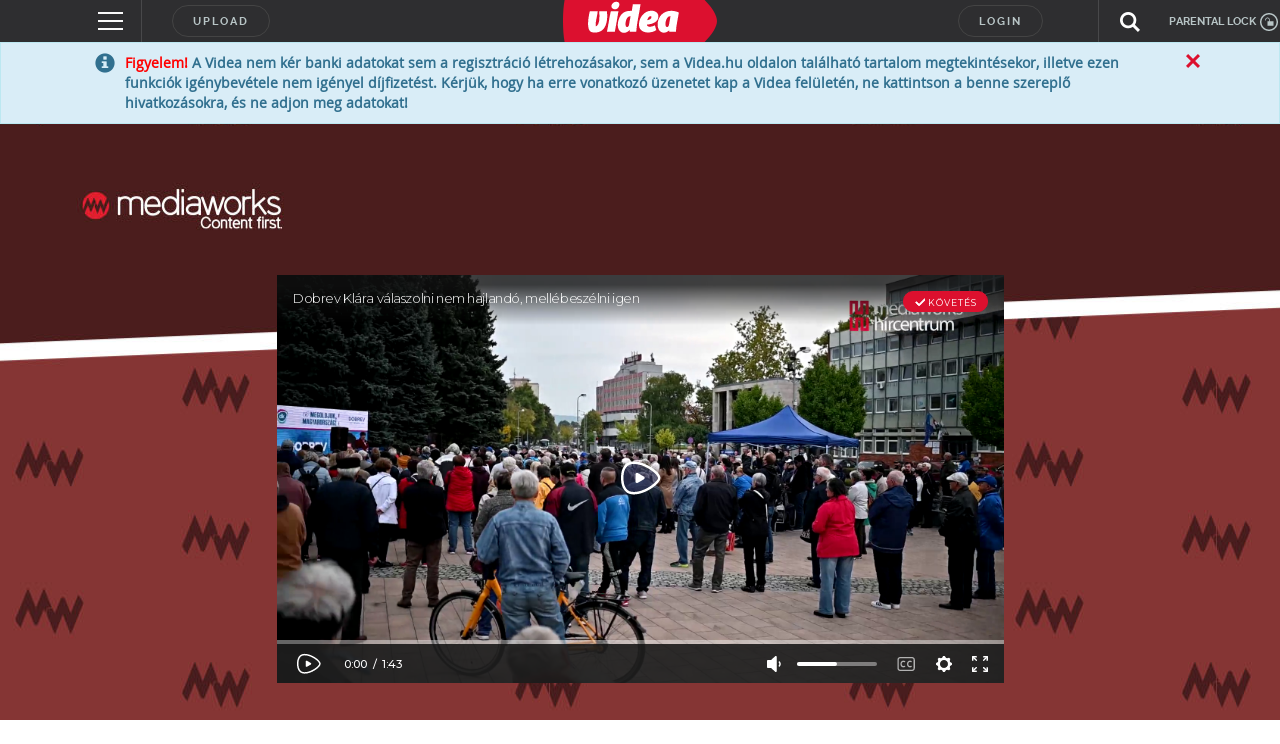

--- FILE ---
content_type: text/html; charset=utf-8
request_url: https://www.google.com/recaptcha/api2/anchor?ar=1&k=6LfkdKkZAAAAAK2gOW_EKgbpovrpfTOSpXst8TkL&co=aHR0cHM6Ly92aWRlYS5odTo0NDM.&hl=en&v=PoyoqOPhxBO7pBk68S4YbpHZ&size=normal&anchor-ms=20000&execute-ms=30000&cb=gwuhno1z5vl7
body_size: 49221
content:
<!DOCTYPE HTML><html dir="ltr" lang="en"><head><meta http-equiv="Content-Type" content="text/html; charset=UTF-8">
<meta http-equiv="X-UA-Compatible" content="IE=edge">
<title>reCAPTCHA</title>
<style type="text/css">
/* cyrillic-ext */
@font-face {
  font-family: 'Roboto';
  font-style: normal;
  font-weight: 400;
  font-stretch: 100%;
  src: url(//fonts.gstatic.com/s/roboto/v48/KFO7CnqEu92Fr1ME7kSn66aGLdTylUAMa3GUBHMdazTgWw.woff2) format('woff2');
  unicode-range: U+0460-052F, U+1C80-1C8A, U+20B4, U+2DE0-2DFF, U+A640-A69F, U+FE2E-FE2F;
}
/* cyrillic */
@font-face {
  font-family: 'Roboto';
  font-style: normal;
  font-weight: 400;
  font-stretch: 100%;
  src: url(//fonts.gstatic.com/s/roboto/v48/KFO7CnqEu92Fr1ME7kSn66aGLdTylUAMa3iUBHMdazTgWw.woff2) format('woff2');
  unicode-range: U+0301, U+0400-045F, U+0490-0491, U+04B0-04B1, U+2116;
}
/* greek-ext */
@font-face {
  font-family: 'Roboto';
  font-style: normal;
  font-weight: 400;
  font-stretch: 100%;
  src: url(//fonts.gstatic.com/s/roboto/v48/KFO7CnqEu92Fr1ME7kSn66aGLdTylUAMa3CUBHMdazTgWw.woff2) format('woff2');
  unicode-range: U+1F00-1FFF;
}
/* greek */
@font-face {
  font-family: 'Roboto';
  font-style: normal;
  font-weight: 400;
  font-stretch: 100%;
  src: url(//fonts.gstatic.com/s/roboto/v48/KFO7CnqEu92Fr1ME7kSn66aGLdTylUAMa3-UBHMdazTgWw.woff2) format('woff2');
  unicode-range: U+0370-0377, U+037A-037F, U+0384-038A, U+038C, U+038E-03A1, U+03A3-03FF;
}
/* math */
@font-face {
  font-family: 'Roboto';
  font-style: normal;
  font-weight: 400;
  font-stretch: 100%;
  src: url(//fonts.gstatic.com/s/roboto/v48/KFO7CnqEu92Fr1ME7kSn66aGLdTylUAMawCUBHMdazTgWw.woff2) format('woff2');
  unicode-range: U+0302-0303, U+0305, U+0307-0308, U+0310, U+0312, U+0315, U+031A, U+0326-0327, U+032C, U+032F-0330, U+0332-0333, U+0338, U+033A, U+0346, U+034D, U+0391-03A1, U+03A3-03A9, U+03B1-03C9, U+03D1, U+03D5-03D6, U+03F0-03F1, U+03F4-03F5, U+2016-2017, U+2034-2038, U+203C, U+2040, U+2043, U+2047, U+2050, U+2057, U+205F, U+2070-2071, U+2074-208E, U+2090-209C, U+20D0-20DC, U+20E1, U+20E5-20EF, U+2100-2112, U+2114-2115, U+2117-2121, U+2123-214F, U+2190, U+2192, U+2194-21AE, U+21B0-21E5, U+21F1-21F2, U+21F4-2211, U+2213-2214, U+2216-22FF, U+2308-230B, U+2310, U+2319, U+231C-2321, U+2336-237A, U+237C, U+2395, U+239B-23B7, U+23D0, U+23DC-23E1, U+2474-2475, U+25AF, U+25B3, U+25B7, U+25BD, U+25C1, U+25CA, U+25CC, U+25FB, U+266D-266F, U+27C0-27FF, U+2900-2AFF, U+2B0E-2B11, U+2B30-2B4C, U+2BFE, U+3030, U+FF5B, U+FF5D, U+1D400-1D7FF, U+1EE00-1EEFF;
}
/* symbols */
@font-face {
  font-family: 'Roboto';
  font-style: normal;
  font-weight: 400;
  font-stretch: 100%;
  src: url(//fonts.gstatic.com/s/roboto/v48/KFO7CnqEu92Fr1ME7kSn66aGLdTylUAMaxKUBHMdazTgWw.woff2) format('woff2');
  unicode-range: U+0001-000C, U+000E-001F, U+007F-009F, U+20DD-20E0, U+20E2-20E4, U+2150-218F, U+2190, U+2192, U+2194-2199, U+21AF, U+21E6-21F0, U+21F3, U+2218-2219, U+2299, U+22C4-22C6, U+2300-243F, U+2440-244A, U+2460-24FF, U+25A0-27BF, U+2800-28FF, U+2921-2922, U+2981, U+29BF, U+29EB, U+2B00-2BFF, U+4DC0-4DFF, U+FFF9-FFFB, U+10140-1018E, U+10190-1019C, U+101A0, U+101D0-101FD, U+102E0-102FB, U+10E60-10E7E, U+1D2C0-1D2D3, U+1D2E0-1D37F, U+1F000-1F0FF, U+1F100-1F1AD, U+1F1E6-1F1FF, U+1F30D-1F30F, U+1F315, U+1F31C, U+1F31E, U+1F320-1F32C, U+1F336, U+1F378, U+1F37D, U+1F382, U+1F393-1F39F, U+1F3A7-1F3A8, U+1F3AC-1F3AF, U+1F3C2, U+1F3C4-1F3C6, U+1F3CA-1F3CE, U+1F3D4-1F3E0, U+1F3ED, U+1F3F1-1F3F3, U+1F3F5-1F3F7, U+1F408, U+1F415, U+1F41F, U+1F426, U+1F43F, U+1F441-1F442, U+1F444, U+1F446-1F449, U+1F44C-1F44E, U+1F453, U+1F46A, U+1F47D, U+1F4A3, U+1F4B0, U+1F4B3, U+1F4B9, U+1F4BB, U+1F4BF, U+1F4C8-1F4CB, U+1F4D6, U+1F4DA, U+1F4DF, U+1F4E3-1F4E6, U+1F4EA-1F4ED, U+1F4F7, U+1F4F9-1F4FB, U+1F4FD-1F4FE, U+1F503, U+1F507-1F50B, U+1F50D, U+1F512-1F513, U+1F53E-1F54A, U+1F54F-1F5FA, U+1F610, U+1F650-1F67F, U+1F687, U+1F68D, U+1F691, U+1F694, U+1F698, U+1F6AD, U+1F6B2, U+1F6B9-1F6BA, U+1F6BC, U+1F6C6-1F6CF, U+1F6D3-1F6D7, U+1F6E0-1F6EA, U+1F6F0-1F6F3, U+1F6F7-1F6FC, U+1F700-1F7FF, U+1F800-1F80B, U+1F810-1F847, U+1F850-1F859, U+1F860-1F887, U+1F890-1F8AD, U+1F8B0-1F8BB, U+1F8C0-1F8C1, U+1F900-1F90B, U+1F93B, U+1F946, U+1F984, U+1F996, U+1F9E9, U+1FA00-1FA6F, U+1FA70-1FA7C, U+1FA80-1FA89, U+1FA8F-1FAC6, U+1FACE-1FADC, U+1FADF-1FAE9, U+1FAF0-1FAF8, U+1FB00-1FBFF;
}
/* vietnamese */
@font-face {
  font-family: 'Roboto';
  font-style: normal;
  font-weight: 400;
  font-stretch: 100%;
  src: url(//fonts.gstatic.com/s/roboto/v48/KFO7CnqEu92Fr1ME7kSn66aGLdTylUAMa3OUBHMdazTgWw.woff2) format('woff2');
  unicode-range: U+0102-0103, U+0110-0111, U+0128-0129, U+0168-0169, U+01A0-01A1, U+01AF-01B0, U+0300-0301, U+0303-0304, U+0308-0309, U+0323, U+0329, U+1EA0-1EF9, U+20AB;
}
/* latin-ext */
@font-face {
  font-family: 'Roboto';
  font-style: normal;
  font-weight: 400;
  font-stretch: 100%;
  src: url(//fonts.gstatic.com/s/roboto/v48/KFO7CnqEu92Fr1ME7kSn66aGLdTylUAMa3KUBHMdazTgWw.woff2) format('woff2');
  unicode-range: U+0100-02BA, U+02BD-02C5, U+02C7-02CC, U+02CE-02D7, U+02DD-02FF, U+0304, U+0308, U+0329, U+1D00-1DBF, U+1E00-1E9F, U+1EF2-1EFF, U+2020, U+20A0-20AB, U+20AD-20C0, U+2113, U+2C60-2C7F, U+A720-A7FF;
}
/* latin */
@font-face {
  font-family: 'Roboto';
  font-style: normal;
  font-weight: 400;
  font-stretch: 100%;
  src: url(//fonts.gstatic.com/s/roboto/v48/KFO7CnqEu92Fr1ME7kSn66aGLdTylUAMa3yUBHMdazQ.woff2) format('woff2');
  unicode-range: U+0000-00FF, U+0131, U+0152-0153, U+02BB-02BC, U+02C6, U+02DA, U+02DC, U+0304, U+0308, U+0329, U+2000-206F, U+20AC, U+2122, U+2191, U+2193, U+2212, U+2215, U+FEFF, U+FFFD;
}
/* cyrillic-ext */
@font-face {
  font-family: 'Roboto';
  font-style: normal;
  font-weight: 500;
  font-stretch: 100%;
  src: url(//fonts.gstatic.com/s/roboto/v48/KFO7CnqEu92Fr1ME7kSn66aGLdTylUAMa3GUBHMdazTgWw.woff2) format('woff2');
  unicode-range: U+0460-052F, U+1C80-1C8A, U+20B4, U+2DE0-2DFF, U+A640-A69F, U+FE2E-FE2F;
}
/* cyrillic */
@font-face {
  font-family: 'Roboto';
  font-style: normal;
  font-weight: 500;
  font-stretch: 100%;
  src: url(//fonts.gstatic.com/s/roboto/v48/KFO7CnqEu92Fr1ME7kSn66aGLdTylUAMa3iUBHMdazTgWw.woff2) format('woff2');
  unicode-range: U+0301, U+0400-045F, U+0490-0491, U+04B0-04B1, U+2116;
}
/* greek-ext */
@font-face {
  font-family: 'Roboto';
  font-style: normal;
  font-weight: 500;
  font-stretch: 100%;
  src: url(//fonts.gstatic.com/s/roboto/v48/KFO7CnqEu92Fr1ME7kSn66aGLdTylUAMa3CUBHMdazTgWw.woff2) format('woff2');
  unicode-range: U+1F00-1FFF;
}
/* greek */
@font-face {
  font-family: 'Roboto';
  font-style: normal;
  font-weight: 500;
  font-stretch: 100%;
  src: url(//fonts.gstatic.com/s/roboto/v48/KFO7CnqEu92Fr1ME7kSn66aGLdTylUAMa3-UBHMdazTgWw.woff2) format('woff2');
  unicode-range: U+0370-0377, U+037A-037F, U+0384-038A, U+038C, U+038E-03A1, U+03A3-03FF;
}
/* math */
@font-face {
  font-family: 'Roboto';
  font-style: normal;
  font-weight: 500;
  font-stretch: 100%;
  src: url(//fonts.gstatic.com/s/roboto/v48/KFO7CnqEu92Fr1ME7kSn66aGLdTylUAMawCUBHMdazTgWw.woff2) format('woff2');
  unicode-range: U+0302-0303, U+0305, U+0307-0308, U+0310, U+0312, U+0315, U+031A, U+0326-0327, U+032C, U+032F-0330, U+0332-0333, U+0338, U+033A, U+0346, U+034D, U+0391-03A1, U+03A3-03A9, U+03B1-03C9, U+03D1, U+03D5-03D6, U+03F0-03F1, U+03F4-03F5, U+2016-2017, U+2034-2038, U+203C, U+2040, U+2043, U+2047, U+2050, U+2057, U+205F, U+2070-2071, U+2074-208E, U+2090-209C, U+20D0-20DC, U+20E1, U+20E5-20EF, U+2100-2112, U+2114-2115, U+2117-2121, U+2123-214F, U+2190, U+2192, U+2194-21AE, U+21B0-21E5, U+21F1-21F2, U+21F4-2211, U+2213-2214, U+2216-22FF, U+2308-230B, U+2310, U+2319, U+231C-2321, U+2336-237A, U+237C, U+2395, U+239B-23B7, U+23D0, U+23DC-23E1, U+2474-2475, U+25AF, U+25B3, U+25B7, U+25BD, U+25C1, U+25CA, U+25CC, U+25FB, U+266D-266F, U+27C0-27FF, U+2900-2AFF, U+2B0E-2B11, U+2B30-2B4C, U+2BFE, U+3030, U+FF5B, U+FF5D, U+1D400-1D7FF, U+1EE00-1EEFF;
}
/* symbols */
@font-face {
  font-family: 'Roboto';
  font-style: normal;
  font-weight: 500;
  font-stretch: 100%;
  src: url(//fonts.gstatic.com/s/roboto/v48/KFO7CnqEu92Fr1ME7kSn66aGLdTylUAMaxKUBHMdazTgWw.woff2) format('woff2');
  unicode-range: U+0001-000C, U+000E-001F, U+007F-009F, U+20DD-20E0, U+20E2-20E4, U+2150-218F, U+2190, U+2192, U+2194-2199, U+21AF, U+21E6-21F0, U+21F3, U+2218-2219, U+2299, U+22C4-22C6, U+2300-243F, U+2440-244A, U+2460-24FF, U+25A0-27BF, U+2800-28FF, U+2921-2922, U+2981, U+29BF, U+29EB, U+2B00-2BFF, U+4DC0-4DFF, U+FFF9-FFFB, U+10140-1018E, U+10190-1019C, U+101A0, U+101D0-101FD, U+102E0-102FB, U+10E60-10E7E, U+1D2C0-1D2D3, U+1D2E0-1D37F, U+1F000-1F0FF, U+1F100-1F1AD, U+1F1E6-1F1FF, U+1F30D-1F30F, U+1F315, U+1F31C, U+1F31E, U+1F320-1F32C, U+1F336, U+1F378, U+1F37D, U+1F382, U+1F393-1F39F, U+1F3A7-1F3A8, U+1F3AC-1F3AF, U+1F3C2, U+1F3C4-1F3C6, U+1F3CA-1F3CE, U+1F3D4-1F3E0, U+1F3ED, U+1F3F1-1F3F3, U+1F3F5-1F3F7, U+1F408, U+1F415, U+1F41F, U+1F426, U+1F43F, U+1F441-1F442, U+1F444, U+1F446-1F449, U+1F44C-1F44E, U+1F453, U+1F46A, U+1F47D, U+1F4A3, U+1F4B0, U+1F4B3, U+1F4B9, U+1F4BB, U+1F4BF, U+1F4C8-1F4CB, U+1F4D6, U+1F4DA, U+1F4DF, U+1F4E3-1F4E6, U+1F4EA-1F4ED, U+1F4F7, U+1F4F9-1F4FB, U+1F4FD-1F4FE, U+1F503, U+1F507-1F50B, U+1F50D, U+1F512-1F513, U+1F53E-1F54A, U+1F54F-1F5FA, U+1F610, U+1F650-1F67F, U+1F687, U+1F68D, U+1F691, U+1F694, U+1F698, U+1F6AD, U+1F6B2, U+1F6B9-1F6BA, U+1F6BC, U+1F6C6-1F6CF, U+1F6D3-1F6D7, U+1F6E0-1F6EA, U+1F6F0-1F6F3, U+1F6F7-1F6FC, U+1F700-1F7FF, U+1F800-1F80B, U+1F810-1F847, U+1F850-1F859, U+1F860-1F887, U+1F890-1F8AD, U+1F8B0-1F8BB, U+1F8C0-1F8C1, U+1F900-1F90B, U+1F93B, U+1F946, U+1F984, U+1F996, U+1F9E9, U+1FA00-1FA6F, U+1FA70-1FA7C, U+1FA80-1FA89, U+1FA8F-1FAC6, U+1FACE-1FADC, U+1FADF-1FAE9, U+1FAF0-1FAF8, U+1FB00-1FBFF;
}
/* vietnamese */
@font-face {
  font-family: 'Roboto';
  font-style: normal;
  font-weight: 500;
  font-stretch: 100%;
  src: url(//fonts.gstatic.com/s/roboto/v48/KFO7CnqEu92Fr1ME7kSn66aGLdTylUAMa3OUBHMdazTgWw.woff2) format('woff2');
  unicode-range: U+0102-0103, U+0110-0111, U+0128-0129, U+0168-0169, U+01A0-01A1, U+01AF-01B0, U+0300-0301, U+0303-0304, U+0308-0309, U+0323, U+0329, U+1EA0-1EF9, U+20AB;
}
/* latin-ext */
@font-face {
  font-family: 'Roboto';
  font-style: normal;
  font-weight: 500;
  font-stretch: 100%;
  src: url(//fonts.gstatic.com/s/roboto/v48/KFO7CnqEu92Fr1ME7kSn66aGLdTylUAMa3KUBHMdazTgWw.woff2) format('woff2');
  unicode-range: U+0100-02BA, U+02BD-02C5, U+02C7-02CC, U+02CE-02D7, U+02DD-02FF, U+0304, U+0308, U+0329, U+1D00-1DBF, U+1E00-1E9F, U+1EF2-1EFF, U+2020, U+20A0-20AB, U+20AD-20C0, U+2113, U+2C60-2C7F, U+A720-A7FF;
}
/* latin */
@font-face {
  font-family: 'Roboto';
  font-style: normal;
  font-weight: 500;
  font-stretch: 100%;
  src: url(//fonts.gstatic.com/s/roboto/v48/KFO7CnqEu92Fr1ME7kSn66aGLdTylUAMa3yUBHMdazQ.woff2) format('woff2');
  unicode-range: U+0000-00FF, U+0131, U+0152-0153, U+02BB-02BC, U+02C6, U+02DA, U+02DC, U+0304, U+0308, U+0329, U+2000-206F, U+20AC, U+2122, U+2191, U+2193, U+2212, U+2215, U+FEFF, U+FFFD;
}
/* cyrillic-ext */
@font-face {
  font-family: 'Roboto';
  font-style: normal;
  font-weight: 900;
  font-stretch: 100%;
  src: url(//fonts.gstatic.com/s/roboto/v48/KFO7CnqEu92Fr1ME7kSn66aGLdTylUAMa3GUBHMdazTgWw.woff2) format('woff2');
  unicode-range: U+0460-052F, U+1C80-1C8A, U+20B4, U+2DE0-2DFF, U+A640-A69F, U+FE2E-FE2F;
}
/* cyrillic */
@font-face {
  font-family: 'Roboto';
  font-style: normal;
  font-weight: 900;
  font-stretch: 100%;
  src: url(//fonts.gstatic.com/s/roboto/v48/KFO7CnqEu92Fr1ME7kSn66aGLdTylUAMa3iUBHMdazTgWw.woff2) format('woff2');
  unicode-range: U+0301, U+0400-045F, U+0490-0491, U+04B0-04B1, U+2116;
}
/* greek-ext */
@font-face {
  font-family: 'Roboto';
  font-style: normal;
  font-weight: 900;
  font-stretch: 100%;
  src: url(//fonts.gstatic.com/s/roboto/v48/KFO7CnqEu92Fr1ME7kSn66aGLdTylUAMa3CUBHMdazTgWw.woff2) format('woff2');
  unicode-range: U+1F00-1FFF;
}
/* greek */
@font-face {
  font-family: 'Roboto';
  font-style: normal;
  font-weight: 900;
  font-stretch: 100%;
  src: url(//fonts.gstatic.com/s/roboto/v48/KFO7CnqEu92Fr1ME7kSn66aGLdTylUAMa3-UBHMdazTgWw.woff2) format('woff2');
  unicode-range: U+0370-0377, U+037A-037F, U+0384-038A, U+038C, U+038E-03A1, U+03A3-03FF;
}
/* math */
@font-face {
  font-family: 'Roboto';
  font-style: normal;
  font-weight: 900;
  font-stretch: 100%;
  src: url(//fonts.gstatic.com/s/roboto/v48/KFO7CnqEu92Fr1ME7kSn66aGLdTylUAMawCUBHMdazTgWw.woff2) format('woff2');
  unicode-range: U+0302-0303, U+0305, U+0307-0308, U+0310, U+0312, U+0315, U+031A, U+0326-0327, U+032C, U+032F-0330, U+0332-0333, U+0338, U+033A, U+0346, U+034D, U+0391-03A1, U+03A3-03A9, U+03B1-03C9, U+03D1, U+03D5-03D6, U+03F0-03F1, U+03F4-03F5, U+2016-2017, U+2034-2038, U+203C, U+2040, U+2043, U+2047, U+2050, U+2057, U+205F, U+2070-2071, U+2074-208E, U+2090-209C, U+20D0-20DC, U+20E1, U+20E5-20EF, U+2100-2112, U+2114-2115, U+2117-2121, U+2123-214F, U+2190, U+2192, U+2194-21AE, U+21B0-21E5, U+21F1-21F2, U+21F4-2211, U+2213-2214, U+2216-22FF, U+2308-230B, U+2310, U+2319, U+231C-2321, U+2336-237A, U+237C, U+2395, U+239B-23B7, U+23D0, U+23DC-23E1, U+2474-2475, U+25AF, U+25B3, U+25B7, U+25BD, U+25C1, U+25CA, U+25CC, U+25FB, U+266D-266F, U+27C0-27FF, U+2900-2AFF, U+2B0E-2B11, U+2B30-2B4C, U+2BFE, U+3030, U+FF5B, U+FF5D, U+1D400-1D7FF, U+1EE00-1EEFF;
}
/* symbols */
@font-face {
  font-family: 'Roboto';
  font-style: normal;
  font-weight: 900;
  font-stretch: 100%;
  src: url(//fonts.gstatic.com/s/roboto/v48/KFO7CnqEu92Fr1ME7kSn66aGLdTylUAMaxKUBHMdazTgWw.woff2) format('woff2');
  unicode-range: U+0001-000C, U+000E-001F, U+007F-009F, U+20DD-20E0, U+20E2-20E4, U+2150-218F, U+2190, U+2192, U+2194-2199, U+21AF, U+21E6-21F0, U+21F3, U+2218-2219, U+2299, U+22C4-22C6, U+2300-243F, U+2440-244A, U+2460-24FF, U+25A0-27BF, U+2800-28FF, U+2921-2922, U+2981, U+29BF, U+29EB, U+2B00-2BFF, U+4DC0-4DFF, U+FFF9-FFFB, U+10140-1018E, U+10190-1019C, U+101A0, U+101D0-101FD, U+102E0-102FB, U+10E60-10E7E, U+1D2C0-1D2D3, U+1D2E0-1D37F, U+1F000-1F0FF, U+1F100-1F1AD, U+1F1E6-1F1FF, U+1F30D-1F30F, U+1F315, U+1F31C, U+1F31E, U+1F320-1F32C, U+1F336, U+1F378, U+1F37D, U+1F382, U+1F393-1F39F, U+1F3A7-1F3A8, U+1F3AC-1F3AF, U+1F3C2, U+1F3C4-1F3C6, U+1F3CA-1F3CE, U+1F3D4-1F3E0, U+1F3ED, U+1F3F1-1F3F3, U+1F3F5-1F3F7, U+1F408, U+1F415, U+1F41F, U+1F426, U+1F43F, U+1F441-1F442, U+1F444, U+1F446-1F449, U+1F44C-1F44E, U+1F453, U+1F46A, U+1F47D, U+1F4A3, U+1F4B0, U+1F4B3, U+1F4B9, U+1F4BB, U+1F4BF, U+1F4C8-1F4CB, U+1F4D6, U+1F4DA, U+1F4DF, U+1F4E3-1F4E6, U+1F4EA-1F4ED, U+1F4F7, U+1F4F9-1F4FB, U+1F4FD-1F4FE, U+1F503, U+1F507-1F50B, U+1F50D, U+1F512-1F513, U+1F53E-1F54A, U+1F54F-1F5FA, U+1F610, U+1F650-1F67F, U+1F687, U+1F68D, U+1F691, U+1F694, U+1F698, U+1F6AD, U+1F6B2, U+1F6B9-1F6BA, U+1F6BC, U+1F6C6-1F6CF, U+1F6D3-1F6D7, U+1F6E0-1F6EA, U+1F6F0-1F6F3, U+1F6F7-1F6FC, U+1F700-1F7FF, U+1F800-1F80B, U+1F810-1F847, U+1F850-1F859, U+1F860-1F887, U+1F890-1F8AD, U+1F8B0-1F8BB, U+1F8C0-1F8C1, U+1F900-1F90B, U+1F93B, U+1F946, U+1F984, U+1F996, U+1F9E9, U+1FA00-1FA6F, U+1FA70-1FA7C, U+1FA80-1FA89, U+1FA8F-1FAC6, U+1FACE-1FADC, U+1FADF-1FAE9, U+1FAF0-1FAF8, U+1FB00-1FBFF;
}
/* vietnamese */
@font-face {
  font-family: 'Roboto';
  font-style: normal;
  font-weight: 900;
  font-stretch: 100%;
  src: url(//fonts.gstatic.com/s/roboto/v48/KFO7CnqEu92Fr1ME7kSn66aGLdTylUAMa3OUBHMdazTgWw.woff2) format('woff2');
  unicode-range: U+0102-0103, U+0110-0111, U+0128-0129, U+0168-0169, U+01A0-01A1, U+01AF-01B0, U+0300-0301, U+0303-0304, U+0308-0309, U+0323, U+0329, U+1EA0-1EF9, U+20AB;
}
/* latin-ext */
@font-face {
  font-family: 'Roboto';
  font-style: normal;
  font-weight: 900;
  font-stretch: 100%;
  src: url(//fonts.gstatic.com/s/roboto/v48/KFO7CnqEu92Fr1ME7kSn66aGLdTylUAMa3KUBHMdazTgWw.woff2) format('woff2');
  unicode-range: U+0100-02BA, U+02BD-02C5, U+02C7-02CC, U+02CE-02D7, U+02DD-02FF, U+0304, U+0308, U+0329, U+1D00-1DBF, U+1E00-1E9F, U+1EF2-1EFF, U+2020, U+20A0-20AB, U+20AD-20C0, U+2113, U+2C60-2C7F, U+A720-A7FF;
}
/* latin */
@font-face {
  font-family: 'Roboto';
  font-style: normal;
  font-weight: 900;
  font-stretch: 100%;
  src: url(//fonts.gstatic.com/s/roboto/v48/KFO7CnqEu92Fr1ME7kSn66aGLdTylUAMa3yUBHMdazQ.woff2) format('woff2');
  unicode-range: U+0000-00FF, U+0131, U+0152-0153, U+02BB-02BC, U+02C6, U+02DA, U+02DC, U+0304, U+0308, U+0329, U+2000-206F, U+20AC, U+2122, U+2191, U+2193, U+2212, U+2215, U+FEFF, U+FFFD;
}

</style>
<link rel="stylesheet" type="text/css" href="https://www.gstatic.com/recaptcha/releases/PoyoqOPhxBO7pBk68S4YbpHZ/styles__ltr.css">
<script nonce="nEi4CRl0BJf-wshYhPEHUw" type="text/javascript">window['__recaptcha_api'] = 'https://www.google.com/recaptcha/api2/';</script>
<script type="text/javascript" src="https://www.gstatic.com/recaptcha/releases/PoyoqOPhxBO7pBk68S4YbpHZ/recaptcha__en.js" nonce="nEi4CRl0BJf-wshYhPEHUw">
      
    </script></head>
<body><div id="rc-anchor-alert" class="rc-anchor-alert"></div>
<input type="hidden" id="recaptcha-token" value="[base64]">
<script type="text/javascript" nonce="nEi4CRl0BJf-wshYhPEHUw">
      recaptcha.anchor.Main.init("[\x22ainput\x22,[\x22bgdata\x22,\x22\x22,\[base64]/[base64]/[base64]/[base64]/[base64]/UltsKytdPUU6KEU8MjA0OD9SW2wrK109RT4+NnwxOTI6KChFJjY0NTEyKT09NTUyOTYmJk0rMTxjLmxlbmd0aCYmKGMuY2hhckNvZGVBdChNKzEpJjY0NTEyKT09NTYzMjA/[base64]/[base64]/[base64]/[base64]/[base64]/[base64]/[base64]\x22,\[base64]\x22,\x22F0ElWzzDiXc9fcKBVjTCksO/wobCg8O3BMK0w4ldfsKLXsK8fXMaCgTDrAZLw6MywpLDhcOLEcORU8ODQXJ+aAbCtR45wrbCqWLDjTlNbkMrw55IWMKjw4FtTRjChcO8dcKgQ8O9MsKTSkZsfA3DtGDDucOIQsK0Y8O6w5DCrQ7CncK4ejQYBnLCn8KtRyISNlM0J8Kcw6HDkw/CvBjDrQ48wroYwqXDjgjCsClNdMO1w6jDvnzDhMKEPQ/CnT1gwr3DkMODwoVHwpEoVcOCwqPDjsO/B2FNZj7CgD0Zwq8PwoRVPMKpw5PDp8Olw60Yw7ckZTgVd3zCkcK7Kw7Dn8Otb8KcTTnCuMKBw5bDv8O2JcORwpE5TxYbwovDtsOcUWjCm8Okw5TCr8OywoYaFMK2eEobNVx6A8OAasKZTMOURjbCjhHDuMOsw4BGWSnDscO/w4vDtwB1ScONwrVqw7JFw4A1wqfCn0AiXTXDt3DDs8OIScOGwpl4wrbDjMOqwpzDmsO5EHNWRG/[base64]/CvsKjwoXDjELCtXXCksK1wqlfw68vw7gEwqkkwrfDhzwMHsOVYsOUw6LCoitAw6Rhwp0oPsO5wrrCqRjCh8KTOMOXY8KCwpHDuEnDoAVSwozClMO2w7Mfwqlkw53CssOdURDDnEV1JVTCuhPCuhDCuwBYPhLCi8KkNBx1wrDCmU3DqcORG8K/Kmlrc8OyRcKKw5vChVvClcKQK8Oxw6PCqcKpw5NYKnjClMK3w7Faw4fDmcOXMsKVbcKawrTDv8Oswp0TTsOwb8KUecOawqw8w6ViSklBRRnCrsKjF0/[base64]/wqtBI8Kswp/[base64]/[base64]/[base64]/CnVLDqnV5woV+TsO0fQ1iw5oXwrXDjMOQwr5ST3c0w7UmY1XDt8KIdRoVRHtBYEZHSRhKwpNfwqDClyUfw6Qnw4c3wo0Ow5QAw6sCwo0Mw4TDljLCkzFYw5TDr2dzITU2ekoRwrVtFUklaEXCqcO/w5rDp3/[base64]/CqHPDusKZFnfCu8KNwrA5wpHCiVvDgx8cw5MJBsKmwr0hwpcbBkTCuMKUw5kGwpPDmSHChlRyPV7DpsOuEAQiw5oSwq9rTzHDgAvDv8KIw6AnwqnDrEI7w7IRwqBCHlvCj8KYw5okwrYOw456w65Iw45Cwp0cSCcQwqnCny/Dj8KAwqDDmEELJ8KIw7nCmMO3E1Y+Kx7CsMKeajfDt8OVVsOQwqPDuixSHcOgwogKAcOkw58BT8KJEsKtXWpWwpLDj8OlwrDCiFAuwoFQwpjClh3DnMK/eX1Nw7FWw4VmXjPDtcOFX2bCoBEAwr9mw5ASX8KoSy8Lw7rClsKzLcKuw4RDw5U7XDYCXBXDkUImLsO2aynDusKQeMK7eVEUCcOeCcOsw7/DqgvDnsOCwrYjw6VVAmNXw6HChDIoA8O7wpg/wqrCrcK5CA8Xw7/DqjxPwprDlztMBV3CtEHDvMOJbmNxw6zDsMOaw6Uyw6rDn37CmnbCi3nDuTgLOA/[base64]/CtyReKsK2wq3CgnQLQSt5w5jDhcOdd8OSw5jCuixRLcKFAHDDok3DvmIew7UMP8OWQ8OQw4XChj3DpnkiDcKzwoBMaMOZw4TDv8KUwqxJK2cBwqzCrcOXSCJdZBzDnjgvbsOAccKkAX9ww6LCuSnCpcK+VcOFeMK3asKIF8KMdMOqwrBKw5ZLPR7Dk1pDKH/[base64]/CuE8WHsKawphBw7dTPcO6woTCl8KSKg3CucOLdAnDkMKjJBLCg8K/wo3CjlLDvF/[base64]/RMKcw5t6ETQuwrHCpwvCpRVLw6LDmkHDr3jDqFEfw54RwqzDoUlvJnzDvnXCmcKrw5N4w7MvM8Opw5DCnVPDsMOPw4V7wojDi8ODw4DCoTrDvMKFw6cUV8OMTC/[base64]/ClcKTOwg/wpjCvMKHJsKacsO7wpLCtcODw5pDYlkbXMOWdRstP3cLw4fDr8K2emUwUGFjPcKlwp5kwrJlw7Acwo0Nw4DCk0gUIcOrw6heQcKgwobCni4Dw6rDiVLCscK0MBnCvcOrVxUdw692w5h/w4dARcKdI8OlA3HCvMOmVcK6RSxLXMOawoAPw65jFsOzYXcXwprCjmIqJcKCLFLDsXXDoMKZw7/CjHlcecKAHMKmBgrDhMONABfCvMOHDmHCj8KWd2TDiMKFI1TChyHDoi7DvT7DuHHDnR8uwovCssOiFsKkw7s7wql8wpjCrMKtOnpMHAhXwoHDucKfw5cAwrvDo2LCkDohKWzCv8K1AjDDuMKrBm7DqcK1WUrCmx7Dt8OOCRrCvQDDtsKTwqhpbsO4FVAjw5sSwo/CjcKdw6dEKFM+w5zDisKgI8KWwozDucOpwrhbwpAzbjhhD1zDsMOgcTvCnMOZwpXCikLChy/CvsKwDcObw5BUwo3Cjml5EQsRw67CjxrDiMKMw5/CkGgkwpsww5NgTMOAwqbDvMKFCcKXw5dQwqhjwpotGE9cMgHCkQHChHTDgcODMsKXFjYyw7pDNsONUVR5w6zDg8OHXmDCgcKYR19uYMKnfsO7Gk/DkGM2woJFanbDlSojEWbCgsKND8OHw6DDsEkzw7E4woIhwp3DhmA1wqLDu8K4w6dvwrDCsMK7w4tOC8OnwqjDlWIfQMK6b8OWDRk5w4RwbQXDmsK+X8Kxw7w0a8KJBmLDhEzCjcKawoLCg8KYwp9VLMKgf8KIwo/DksK6w5xlw6XDij3Ch8KGw7gIYitXPDoFwqvCgcKDL8OuWsK2fxjCmTjCpsKkw40nwrlbB8OefzVHwrrCjMK3YS0aSi3CkcKwDXjDgG52Y8O/BcKjVC0YwqnDqcOqwpzDvz0qYMObw7zCqMKew4csw5JMw4dTwr3DgcOsBMOjHMONwqYNwowQXsK2JUoKw5bDsR8Rw7/CtxQhwq3DgAvCrUdPw4HCrcO8wphMGCvDtsOqwp4GEcO3VsK7w4ItAMOFOG5/K1bDr8KZTcOGC8O3MhRWUsOjbMKZQk5VajTDucK0w6dhQcKZGlYTC01Fw7/CocOLaGPDuwfDqjTCmwfCo8KowoUWBsOPwrnCtyvChcKrYyjDpV00VAxrZsKqccKadDvDuDV2w5IMBwDCtcKww53Cs8OqfBoEw5jDoVRtTCzCvsK5wrDCssO3w63DpcKWw7XDn8O1w4ZWQ2nCqcOJb1gmL8K5w71dw7rCgsOzw6/[base64]/DhScpwrXDmMK6w7bCg8KJPMKLw5HCkcOjwrp1O8KtKDZxw5TCqsOLwrTCrkMIGhoiHMK1F1HCjMKIHjrDk8Ksw5/[base64]/[base64]/CzItwp/DoAbDpsOsVcKNfsKvFR3Ct3dNS8KUUMOzB03CusKEw4gzDHPDsUMjXMKYw7XDjMKvHsO8GsOtM8Kww7PCsnHDpjTDl8O1eMKrwqZmwofDuTI5aB/DoU/Do1ZvCg0/wo3DhEXCusOvLyXClcKYbsKCcsKtYXrCq8KrwrTDr8KwND3CjEfDhG8NwpzCrMKMw4bCkcKawqxrRR3CsMKhw7JZLcOXwqXDpQnDo8O4wrbDpGRXT8OywqE8N8KmwqLCrFh6ChXDk3glw6XDtMONw5ZFeCvCjANWw5/CuW8tJVzDkEtCYcODw75tIMOYTRYuw6XCuMKHwqDDsMK9w5/CvmrCiMKLw6vCim7DrMKiw57CkMKbwrJBMCHCncKFwqbDoMOvGTo6KW3Dn8ODw7MGX8OieMK6w5BkeMK/w7NYwoLCg8OXwo3DncK6wrnDnWLDkQXClUbDnsOWCcKIYsOCZMOrwovDv8OaKGfCilJxw7kOw4sbw6jCv8KfwqMzwpDConYpVlYiwpsfwpPDvCPCkhh+w7/[base64]/IcK/woYSRj/Dt8K3wqYZe8K2w5jDmBkWXcOEUcKWwoTCgcKMOgrCq8KlPMKkw5nDkATChwbDssOTCz0WwrzCqsOnZjwdw4JlwrU/[base64]/DoBLCj8Orw4/CssOvwq7DiCkpwqDDhcK3AcO0w4dxTcKbLsOowr5EB8OOwr9GacOfw6rDjA5XeTLCvMK1dTkXwrAKw5jChsOiJsKTwqAEw6rCmcOkVHIXDsOEWMOqwrXCpG/DuMKvw7PDuMOfPMOAwp7DsMOnEzXChcKWFMOBwqs/[base64]/Ck8OoMSYUUsKsex/CiMKKEcOBbsOZwrNaRjrDjsKlIsKIDcO9woDDrMKUwr7DnnLCn0A5AsOyf0HDksKmw6kowrXCtsK5wrfDp1MHwoI8wozCkGjDvSlUHyNiFsOLw4XDlsKjHMKPYsOTVcOdcQRwThxPL8KzwrkvbADDq8OkwoTCiHkDw4vCs09uBMK/RSLDu8K1w6PDh8Kzey9mF8KOTV/DrC9ow5vCh8K2dsOjw47DkVjCiU3DnzTDmjrCncKhw43DkcO+wp8rwoLDiBLDkcKCLl0swrkOw5LDnsOuwrvDmsO5wqlaw4TDuMKDARHDoVvCjQ4kO8OeAcO/NUYlKlfCiAIxw589w7HDrwwmw5Jsw4VaWRjDlsKOw5jDgMOeXsK/NMO+YwbDjXXCklDChMKxDyfDgMKcTmtawr7Cs3PCt8Kowp3DmW3CjyMgwo8ASsODMlEUwqwXFw/CqsKaw6dEw7I/Yy/DuWhDwpMxwp7Dk1bDvsKkw7pgNibDhRPCi8KCLsKyw5R2w6kbGsOxw5nDmlTCtSbDksKLOcKbeSnDqEJyfcO0NT5Dw7XDsMKhCzrCrMKswoBiWjbCtsOuw6bDm8Knw5x0AQvDjTfCtsO2Ny9JSMOtQsKaw6LCkMKeIFQtwq8Pw63CrMOtfcOpR8K/[base64]/DhlHDthzCvMOXwoXDmxfCr8KPw4zCtMKtQXsQDcKbwpfDqMOibG7ChWzCk8KUBF/CscKPCcOUwpfDrSDDtsOOw6zDoCl+w7lcw73DisOhw67Dt0lKIwTDhmvCuMO0BsKFYylDZ1JofcK8wpIJwrTCpn5Qw6xawoUJHBdkwr4EAR/[base64]/w4bDmMK5w7fCsml+wrh2w4LDg2bDoMOcwpQFTMONGDPCi20RRHHDucOdDcKsw4F6X2nCkVwfVsOEw6vCvcKEw6/CiMK8wq3Cs8OoJxLCoMKLbMK/wqvDliFBDMKDw73CnMK/w7jCtm7CocOQOCB4XcOAMsKEXj9iZcOBPwDCjMKFDwQAw75fWFRmwq3CrMOkw6PDtsOpbzBHwrwlwpAXw4vDkwkFw4UFwrXChsOMSsKPw7zCgUDCv8KFJwIuUMKKw5/[base64]/DrS1tQ0ZpNgzDuXBYw5vCpnDCvCnCmcKQwoLDnTEWw7BKSsOfw4DDucOmwonDshhWw4kCwozDn8K6RzMnwo7Dl8KpwqbChTvDkcO5KS0jwqphVVIdw63DnEwXw459wo83YMO/LkIXwqkOG8O7w7QJcsKHwp3DtcODwoUUw57Ch8OSRMKUw6TDtMOCO8OET8KQw4EdwqTDhjh7ClXCkyEgFQfDjcKpwpLDnMO2wpnCn8Ofw5rDv1F5w5vDqMKJw7/DkAZMNMOBYzcTfyTDgjHDsHbCoMK9SsOZfhlAJMKcwppzfcOIcMObwrQ0C8KMwo/DqsK7w7oRR34Hc3Mkw4nDjw8FFsKJfUvClsOJR1fDkjDCocO0w6YDw5rDj8OBwrcbacOYw5EHwovCsD7Cp8OVwpYzRMOBJz7Dt8ORbCV0wqNtbTTDjcORw5TDl8OWw6woLcKkIQszw7gpwppZw4PCiEhcL8OYw7zDq8OhwqLCucKkwozDty9DwqDCkcOxwqhkLMK/wroiw7TDjn3DhMKZwqbDtSQpw5sdw7rCmVXCh8O/wpVadMKhwqTCp8K+KBrDkhocw6jCgE8AUMOuwrxFTmHDkMOCQF7Cv8KlTcOIBMKRBMKjCnPDpcOPw57ClcOww7rCnSlPw4B+w5FDwrUUTMKywpt2JkHCpMO+YifCijoiYywwSE7DnsKQw5jDvMOYwrfCqHLDsUphGR/Cqmh5McOIw5nClsOlwqrDvsOUIcOKWmzDvcKuw55Dw6ZiCcOZfsOaU8Kvw6J5XTxGVsOdfsK1w7XCiTZXJm/DocO1ORldB8KTfcKfIBlUNMKiwp5Wwq1qKUfDmTAWw6nDi3B8ISlHw5TCicK+wqkpGXPCvsOCwqohfCB7w4dVw6RfJcKtaQzDm8OxwqTClCEHM8OKw6kMw54BKsKJOMKBwq1ANT0SBMKgw4PDqhDCp1E/wp1awo3ClsKAw7U9dg3DozZCw4Qaw6rDqsKAcG4Jwp/[base64]/CgMOmXcK2R8KCKsOCP8O8ZMO8d8OKw5PDkjIoSMKfMk4Hw7bCuUjCp8OfworCkRrDjS4+w6Efwo7CtUcdwoXCjMK6wrnDnkTDo3bCsxbCmVBew5PDhlUNE8KcRC/DqMOsHsKYw5/CpCgKecKZIEzCh2rCoTcSw5Rrw77CjTnDmnbDmxDCn0BRUsOxNMKnJMOsR17Dq8OqwpFlw6DDncKZwrvCpsOww5HCpMOEwqvCusOTw7AQSX5eTjfCgsOJFGlUwqMjw7wOw4PChw/CisOIDlnDsifCrVLCoG5ITgXDuQ0VVA8Ywrwfw6VhSQvDocK3w6/DvMOzTSEtw54BCcO1w6E7wqFya8Kzw4bChhoYw7ltwqnCoQppw58swoPDkTbCjF3CksOuwrvCrcKZCsKqwrHDl1B5wrx6wog6wopvVsKGw6kKVhNBBQnCkkLCs8OxwqHCoTrDhcOMExTDp8Oiw7zCmMOxw7TChsK1wpZnwow4wr5lcR5pwoI+wp43w7/DozfDsCB8OQYswqrCiRYrw7DDo8O+w5bCpw0XHcKCw6Y/w4XCmcO2Z8O6NCXCkT3Cn3XCtT4yw7FCwrLDvBdAecOvTsKkdcK7w4VUPT5wMAfCqMOgYX0zwqHCvF/[base64]/Fx7CjyQAIjwqXxbDscKYw7jCrlPCiMKfwoc9w7sFwoYKBcOXwpcMw78aw7vDslVWOcKJw4EawpMAw6bCrkMcO33CqcOUeCszw7jDqsOTwqPCunDDt8K4ElkFemcywrwEwrLDqQjCjV9iwrxKfS7Cm8KcRcODUcKCw6/[base64]/CtMKmFsOmGsO6w5NkbMKPcsKXwo11wo7Cs8ORw6jDr0/[base64]/DikbCssOOwprDq8KTIMOVOsKJw7w3EMKPwptOw4DCjcK8SsOhwr/DkxdfwpPDqwsjw4xtwoPCqg0pwpLDg8Ovw6geEMKMccOZciPCsAB5fkwSR8OYU8K8w6gFD1PDoQrCkGnDl8O5wqPDmyZcwp/DuFnClAbCkcKVC8O+VcKcwo/DoMO9f8KPw5jCtsKHFcKcw4kSwoQZOMK3DMK5V8Kzw4QGSmXCrsKqwqnCt04LBUDCo8KoJcO4woEmMcOlw6XDv8KgwqPCtMKdwq7Csz3CjcKZaMKuC8KYWMOzwoA2OcOMwrs0w4lPw6NITGjDnMKYWMOeCz/DgcKow6fDn3MdwqdlBHQBwpTDvR7CuMKEw71EwolZOkHCu8OTRcOeUx4GEsO+w7/DgU7DsFDCkcKCT8KRw4V4w4/Chgglw7hGwojDsMOnSwc6woB9WsKmUsK3OR4fwrHDrMKtPBxMwr7DvFYsw74fEMKcwrBhw7Rew7oEBsKzw7kMw6o6fA5/[base64]/[base64]/[base64]/[base64]/woDDkHnCu8OgcDvCrzPCjXxCeMOsw6AMw4TChMKZwoFEw41Rw64rI1w5C0cOKEvCmsKjcMOVfgg+E8OYwo05XcOZw5h6LcKsDT5uwq1sFMOhwqPDucO2ZDtmwpR5w4/CnBfCpcKEw4BkGDbCiMOgw5zClSs3ecK9wq3CjVXCkMKPwooBwpFfZ1DChMK2wo/DjUTCqMOCd8O1E1FQwo3CqToHVAcGw4l4w4zCjsKQwqXDvcO/[base64]/Ctykma8KSw6DCp8OkVlfDqsO5w5UtwqnDlsO4MMOqw7nDlMKDwqHCusKJw7DCsMOQXcKJw73CvEtcYRLCiMOmw6/CscOMDzdmKsKldlJhwqQTw73DisO4wpLCsXHCvUhQw6kuE8OJI8OuUcOYwoYmw4bCoj0aw4ofw5PClMKUwrkQwohfw7XDrsKbTGsWwqRUIsKuZcO/YcKGWSvDiz8+VcOnwqDClcOgwrE7wroFwr1Cwphhwr0DIVnDkiZkTT7CosKNw48yZsO8wqZTw5jChinCoHFmw5zCqcOswpUOw6U7IsO8wrsCP01ma8KHdBzDrzbCqsOpw5hCwoFwwqnCtXzCv0QEaBM5BMONwr7Ck8K3woFreGkyw5IwIATDqnQ/[base64]/CvcO3dsKtPcK7PklHw7XDqQwDLFU6w7LCik/DhMKIw6zChkPCpMOXOSDDvsKjEsKOwqDCt00+SsKjNMKCUMKUPMOew5LCn3zCucKIWVsAwr1tBMOtFnMdHMKKLMO7w4rDh8KTw6fCpcOICsK1XBR6w4bCgsKOw7ZnwrnDmGzCj8OHwqLCqFXCjw7DgXoRw5XCs2F1w5/CrDLDm0lrwq/[base64]/[base64]/w4zDgX9POsOZwonCncK+w6TCu8Kyw7/DuVIawrMjFhTCscKsw6oDKcKdQGdBwqspTcOWwr/[base64]/fwrCmyLDrsOsOMKKe8O6BcKjfsKMw4TDj8Ozw6tbYnfCuQbCocOjTsOUwoTCpcOTHHogX8O6w4Z7cwAcwolfBlTCpMOAOsKNwqVNdMOlw4gow5nDtMK6w5DDi8KXwpzCvsKPbGDCmCFxwrDCkUbClV3Cr8KUP8Oiw6ZhCMKYw4dUSsOhw4EuIEQuwotBwq3CocO/w47CqsOcHQojYcKyw7/DuWzDiMOeZsKJw63DncOXw7DDsD3DpMO6w4l0J8OHLmYhB8O1FAbDnHASc8OHaMKGwo5YYsOYwqHCp0RyMAhYwotvwo3CjsO1wq/CgMOle1xoZMK2w5IdwpDCsGltWMKDwrrCq8KgPR9JS8OSw5d3w57Co8KXNx3Cs1LCoMOjw58rwrbCnMKlBcKMYgrDtMO/T2/Dk8OHw6zDp8K3wpEZw53CgMK0F8K1EcKhMnLDocOhKcK7woxNJTF+w4fCg8OoJlJmBMODw4U6wqLCjcOhO8OwwrY9w7oBQkUWw5JHw4Q/[base64]/McO2w43DjVDCgGZXwoY9wp/CiBHDmC/CgMO+PsOBwo0VBn7CjsOKOcK3acOMecOlUMOSO8K4w7zCp3Nyw4MXWHElwqhzwpAAEnk9B8KqcsOmwo/DqcKMFQnCq214Iw3DqijDrUzDv8OecsK0ekfDkyV+bMKew4rDvsKfw75ocVp/wpMxeSPDmWdqwpAFw6x/wqLCuV7DiMOMwrDDrGbDvDFqw5LDksK2WcO3GCLDncKow7t/wpnDu2oDfcKmHMO3wrc4w6oBwpsJWMKmRTgTw77DlcK5w6vCiGLDvMK+w6U/w7Q4VE1ew70dOnAZXMKhwp/Ch3bCkMObX8Ovwqxmw7fDhDpdw6jDkcKowrkbIcO8dcOwwplHw77CksKOB8OycVVEw410wrfCp8OrY8OcwpXCv8O9w5bDmlZbIcK2w4FBMyhYw7zCgA/Dq2XCt8KUV0fCoTfCssKvFhF8YgIrecKBw7BRwrZ9Di/CrnMrw6HCiz0KwozCvSjCqsOjQwddwq4OdmoWw6NvUsKnW8K1w4ZIJsOkFDrCsXpSCxzDicO5EMK8SwsKTgLDksO5Hm7CiFHCslHDt2AjwpjDo8OCdMOow5bDhMOcw6fDuGQmw5jCqwrDvS/DhS1Mw5gFw5jCvcOHw7fDl8OgfcKGw5zDssOiwrDDj1RgdDHCnsKDVsOpwp1+UlRMw59qMWzDjsOHw5rDmMO/c3TDjzrDgETChsO8w6QofyjDusOhw7xbw7vDo0A5FsKPw4Q4CC3DhlJAwoHCvcOmHcKqbsKewoIxfsOswrvDi8Omw74sRsKWw4/[base64]/AisFPsOuT1jCgB4Nw7xySsOnd1fCkRLDscKYD8OcwrzDvV7DqnLDhxN/acKswpfCuhpdTgPDg8OzHMKHw4kWw4dHwqTCksKuGFAZLUcuPMKtWMOGLsO3SsOyYRNKJARHwowtPMKdQcKpb8O9wpXDl8OJw4kpwqvCjTM9w4QWw4TCncKbOMKGMlp4wqDChRoOVV9ZJC4iw5lMSMOww4nDhRPDhE3CnGMuLcOJD8KTw6bClsKZSQrDk8K2QXrDn8O/RMOMAgIMP8O0wpbDgMOuwqHCrFDDr8KKEMKIw6HCr8Kkb8KfEMKvw6hVIHIZw5fCqXLCpMOcW37Dk1bDqG4Yw6zDkR5FCsKEwpTCikfCrQ9pw4ZVwo/CuUnDvTrDoUTDisK+C8O1w6djW8OSHgvDkMOyw4TDuHYnMMOkw57DoVTCsmhEJcK3YnDChMK9dQHCsRTDvMK+N8OCwoVjEwnDsSXCnBhuw6bDtQrDuMOOwq0UER59ZiFBDiJJKMKgw7skZE/DmcOjw4XCl8OCw63DkHzDpcKBw7DDt8ONw7AOQE7DuHRYw6fDusO+NcOPw7XDhD/CgGQ7w50uwplwdMO8worCmMOnQDRoeiPDjS9KwpLDk8Kgw6tXannDk1Ujw5JqdMOhwoXCnGAfw70vfsONwoogwp0rVjt/wqM7FjQOIDLCjMONw745w4bCkV84HcKkYsKDwpRKHBXCgDYEw5kDMMOBwot6GGnDicOZwqAATEk1wrHClF03FmcqwrB8csKadsOIEzhAG8OrYzHCn2vDvmUCJCJjCcOSw4zCo2Zow4YaWVJ1wrAkZH/[base64]/SFMOwr7DoWYYFsOhW8KWR8Oww6kWfR3CnEhcOVZYw6LCpcKew7BnYMKUKwtkLhwcT8OgUy4QGcO0cMOQMmA6Y8Kmw5LDpsOSwqrChMKFRz3DgsKDwpzCsx4cw5xZwqvDljXCkGPDr8OWw67DuwQnWzEMwpVefU/DpHzCtFFMHw1lIMK8UcKPwqnCvHIzFBDCmMKIw4nDijTDo8KSw4PCjQJ5w4lbJcO+ChhJNsOGdsOZw6LCow/CnQgHK03Cu8KfHnl7fUNEw6HDpcOKDsOiw6Uqw6cRNl16WsKGYsKiw47DhsKYd8KhwqsWwojDm3HDv8OSw7jDj10zw5sQw6fDjMKQAWwAP8OkfcK4fcO3w4xzw58nOT7DnUohFMKJwo8twrjDhy/CoSrDlSbCv8OzwqPDlMOnIztmcMKdw5TDk8O5w5fCncOBBlnCvU3Dt8OwfsKkw79xwqDCk8OZwrAEw65PJG0Hw63CosODIsOIw6tqwqfDu1/ClzvClsOmw5fDo8O+Z8Kywp80wqrCl8O+wokqwrXDpDfCs03DljEewoTCsTDDrCNtScKNecO4w5tIw77DmcO3SMK/CEVQTcOiw6HDlMOQw5HDucKGw5bCrsOEAMKrWxLCj0jDlcOTwrLDp8O6w4zCr8OXDcO+w6ZzUX5MDl3DqMObGsOAwq5rw7sEw7/[base64]/DrwRmw5PCtG7Dv2DCksO4w63Cigw7VUjDmsKWwpd/wpN8LMKcHEvCv8Kmw7DDrhkKXnbDh8OFw7N9DXnCmcOVwqJ6w7bDqcKNImpDVcK2w755wq7CicOUe8KVwr/[base64]/wprDlcKfw4DDkcOcw7hgHTHDiFdww5QAG8OUwpB4WcO3QD1Uw6hKwrQpwr7Dm3bCnxPDhHjCp1tFfShLGcKMczjCl8OtwohGDsOsX8Opw6DDjznCncOEScKswoA9wrxhOAEfwpJSwrsDF8OPSMOQWHJ/wojDkMOWwq7CrMKUF8Omw4jCjcOBVsKWWkvDmynDvTTCvGHDq8KnwoTCl8OVw5fCvwlsHQISUMK9w5zCqiRzwqUUOCvDpgXCpMO0wo/Cv0HDpkLDrcOVw6fDjMKjwozDjTk6DMOgdsK0NQ7Duj3DrHzDrMOOaw7CkyQUwoAXw6fDv8KoVQ5Pw7kbw6jCmUXDqH7DkivDjMOEdRHCq14QO3Qpw61Bw6XCg8OpThNZw4YzYlY/[base64]/Cp8OAw5rCm1TDksKzwqh1w6TDlhRFw4hgGj7Dl8OCwqHCrQMQdcKgbsKCNz5UPUzCi8KxwqbChMKawp5+wqPDuMOsdxY1wprCt0DCnsKiwqojHcKCwrbDsMOBBS/Dr8KibVHCgB0FwqDDqAUuw59Uw4Rzw5x/[base64]/CjCRZwrTCucKmwqcGF8OiwrbCtT0lwoBaS03CkjsSw5xOJh5UWRvDgCFHZEpgw6Fyw4FKw5TCnMO7w5jDmGjDuTlvw6fCr09gbTbCnMO9Zh4bw5d6bwLCpcO/wr7DoWTDnsKtwqxyw7zDj8OlEsOVw6gpw4/[base64]/CkC9TMMK6T8OuRErCqHXDmsK2EcKcwoHDosOeGMKDSsKxaBQjw7YtwoHChz5JRsOwwrYBwpnCnMKSM3TDjsOKw6lCK3TCuRdowqzCm3HCisOiOMObesOENsOhGyPDg2MXEsOtQMKbwqnCh2R8LsOfwpxOHw7CmcO8worCmcOWO1IpwqrCtUrDnj8tw4luw7tcwq/CkD0yw58MwoJ0w7/[base64]/w5Bpw4HDs8OEw53Cn1HDm8KHay9NKgF3wq50w6Fze8Orw5/Dih8gAwrDlMKlwqlDwqwCR8Kew4d3XF7CmSdXwrMhwrrCnyHCnA9qw4TDh1nCniLDo8Oww6A9EwM5wqpTb8KxYcObw77Ci0fDowjCkzbDtcOLw7XDgMOQWsO+E8O7w7R1w44DB0cUY8OmGsKBwrY+QFAmEmAkIMKJNm0+cSDDhMKBwqk8wpEiJRXDrMKdQ8OXF8Khw6/DqsKKMSFpw6nClRJrwo5NI8KgUMO/w4XChiDClMOgaMO5wo1EdFzDu8Oow6Jxw4k/w6DCnsKIUsK5cghCQsK5w4vCqcO+wq05VMO8w43CrsKDXnZWbcKTw4EVwrEjcsK5w58Dw5RoD8Onw6s7wqFZFsOtwrs5w7PDiA7DggXCmsKDwrYIwp/[base64]/FWHDgMKiQsKtwq0Dw5bDgGgYEAYkKx7CnB0gUcOLwp0ewrUrwrxgw7LDrsOKw6ZrEnEVBMOkw6p1ccKiXcO7C1zDnmkew5/CtWTDisKRdmPCosOhwqrDsQcmwq7CvsOAWsOWwpLDqW4/[base64]/DrcK8bMOsb8KxJX9HwpRVwrPCiUszQcKeT33DgW3DhsKGD2jCg8KgfsOSWiNGM8OzDcO/OTzDugxmwr8dwog4AcOAw7fCncK7wqjCvcOPwpYlwolgw5XCqSTClsKBwr7CtBPDusOOwrcMdsOwH2zCqsO/JsOsdsORwpTDoAPDtcK4McK2Dkcxw4zDuMKYw5VBD8KRw5/Coh/DmMKOYsKiw5pyw5HCrcOmwr/[base64]/CihTDu8KCZ8KAAmPCjMKiesKqw4XCozPCtsO8dcKadH7CjxrDosOWEA3ChXjCoMKbdsOuC28DPV5vdirChcOWw7tzwolgFFJWw73CnsOJw7vDtcK/woDCriM7esOEHUPCg1UDw5nDhsOiEsOCwqbDhCvDjMKPw7RnHsK1wrDDgsOmZBU/asKTw4PCnFIuWGguw7rDncKWw6s2cSDCscKzwrrDpcK4wq3CpxwHw7E7w43Dkw/DgcOCSVlwCUMzw7RCTsKRw5RFQW3Di8Kwwq/DlnYLOMK3YsKrw6E/[base64]/[base64]/NFsswr/DusKnfXlSf8KdDMKEwozCgA3CoS4IOlBTwpvDimDDm2rDnVsvHgBPw7TDpWLDr8OYw7J1w7hzDnVewq0nFycvOMOtw7tkw4AHw5cGw5nDssKLwovDmUfDrX7Dt8KUZRxUBHLDhcOJwp/ChRPDtS18JyPDlcKoVsOqw5ViQcKLw6rDrsKjcsK6f8OYwpAJw4xbwqZ7wpHCvRrCkHhJV8Kpw74lw6kpcQlDwp59w7bDqsKkw6HCgEp8ZcOfw6XCmWkQwqfDtcOLRMOJdXvCqQzDiSXCs8KSaUHDvcO0QMOcw4dgdg88NwzDr8OYQhHDlUc+fBBZOXDCkm/CucKBHsOzAcKNUSTDmTrCvmTDjnNBw7sIR8O1G8KIwpzCtBQNFk/DvMKlCHQDw7BzwqQ5w5UfQC4Mwp4MGW7CkSLChlJTwqjCmcKOwpdJw6fDnMKganIyD8KnccOkwrFKEsORw4ZLVnk2w4nDmDRlfsKFU8KfKMOhwrkgRcO0w6jCvS0tIT0FBcO9JMOHwqIWDULCq3AKbcK+wpjDgBnCiDFFworCiFvClsKEwrXDnRwVA2N/OsKFwqc1AsKiwpTDmcKcw4PDqBcqw6dzUVYtOcOrw4zCpncgfcK8w6PCiV9/QD7CkCpJS8O6DMKKbB/DhsK9bsKbwo8EwrTDjTDCjypkPkFtIGPCu8O0OxLDvMK8JMOMDl9taMK/w7xKHcKcw4NNwqDChhHCtsOCS2/ChkHDqgfDocO1w5FlesOUwoPDocO/aMOGwpPDs8KTwphgw5LCpMOsEGtpw5LDmlAIOQDCisOaM8OcKR1VZcKKCsKZZV8sw6YsHzzCsyTDtUnDmsKlMsO8N8K4w45OZ0hVw5FYNMOuaxQbUy/DnMOFw60oH2dXwrphwrHDkiHDm8O9w5vDuEQaAD8aeX0/[base64]/[base64]/w5vDiwjDt2jCr8OEw5rCvx7DicO9Hw3DijsfwrUfBsKRF1bCvAHCskt/RMOuUWjDsxlqw6/Dljccw77DvAfDlWMxwplPT0cvwocRw7thZA/Cs1pvRsKAw4hQwoDCuMOzHsO8PsKtw4zDhcKbWmJnwr/Ck8KHw413w6/ColLCgcKmw7V8w49ew5nDqMKIw5Y8V0LChHkEw75Gw7TDi8KHwrsyJCpRwrBxwq/DvwjCmMK/w7dgwrEpwp4KZMKNwr7Cqg9/[base64]/[base64]/CmMKrWTzCl1owJcK+YFrCg8O/[base64]/JMO7w7NcdyAVG8O5woXCo2nDnQcSAsKEw5nDgMOEw5DDi8K9e8Oiw6vCsC/CqsOgwrjDuEkOOcKZwpFswoUdwqlkwpMowplpwqhjA15DG8K4RsKYw6RpZMKnwpTDgMKbw7bDscKiLcKwKDjDq8KAewsELsOkUh7DtMKBTMOaAkBYLsOLV2cUw6fDvX0QfMKbw5IUwq3CtMKrwq7Cn8Kgw6XCk0LCtADCscOqPCQHVB49wp/CjhHDjmPCsiHChMK/[base64]/w7rCuBLChMKVT0bCtcOsfcOGASrDj0vDmW9Fw7tjw64fw4vCt1fDmcK9HFjDr8OpBFHDrQHDq28cwoHDnCU2wq4vw4/Cox4jwogYN8KJHMOWw5nCjycCwqDCp8OZTcKhwrwtw705wqPCoysWHUnCkkTCi8KAwr/CpU3DsXsdUycvOcKgwoFzwpzDucKVwrnDvBPCizUVw5E3Y8Kkw6rDo8K1wp3CjAsMw4Fpc8Kow7TCqcOFfCMMwrgWc8OMTsK7w7IFOz/DlmAlw7TCisKNRHQWeF3Ck8KTKcOowonDjsOmD8Kcw4kzOsOrYy3DulnDscKwXcOow4DDn8KNwpNzRB4Nw6J1VjHDlsOFw7xlPhnDuRnCq8KrwqRlQAU8w67CuR0GwqE/KwHDnsOXwoHCsDBLw4VNwq7CuRHDmQRnwrjDqzPDmMK+w5YsVMK8woHDp2PDikvDjcKlwpgAAFkAw6kTwrgjasOkH8O1wqHCqwHCqlTCncKCeTdvacKMwqnCpMO6wpzDrsKhP20VRgfDg3PDlMKhZVcpc8KzU8Ogw4TCgMOyP8KEw7QnWsKKw6dnLsOUw6XDp1l/wpXDksONVsK7w5kPwoBmw7XCgcOWGMKTwrQdw6DDusOqVFrCikZsw4HCrMOeX3/[base64]/ClSbDrhB1w44iL8OSGMKiw6DCqXR+wqA/XzvDgMKiw5rDqEHCtMOLwrtXw4s8BFbDjksCdXvCum3CpcK2I8O+LMKBwr7CtsO7wpZUIcOMw5h8ckrDqsKCEg/Cvh1qMVzDrsOiw4nCrsO1wpFmwrjCnsK+w714w4d3w68Tw7/CqyNXw4c8wo1Lw5pGesKVVMKzZsKYw7xkBcKAwpF+TcONw54xwpVDwqQ/w6vChMOvO8O+w4nCihcTwpBZw58ZXDV5w7nDrMKlwr/DozzCvsO0O8K9w4Q/NMOUwpd5Rj/DlsOHwobClBnClMKHNsKFw57DvXXChMKzwqdvwrTDsSdkaggNb8OuwoAdw4jCmsK7eMOlwqTDv8Kmw6jDrcKUdgEoAcOKE8KFUQciKB/CtGl4woEZE3bDrMK+U8OASsKFwqUowr/CoHpxw4HClMO6TMO9MSbDlMK+wr9kWVfCisKKa055wrYmSsOcw7UXw5/ChCHCqzrChknDrsO3YcKzwpHDrHvDi8OLwq7ClFJ/OMOFLcK/w7jCglDDp8KaOsKdwoTCpMOmOgB/wrHCllPDoRPCtExMQMK/X3NyN8Kaw6DCp8OiRV/CqEbDugnCqMKYw5dcwo4aU8Olw63DqMOZw7J4wotHE8KWIHhjw7Q1ZEbCnsOeUsOFwoTClmAUQTbDmhLCscKfw5bCpcKTwrfDgCkkwoDDvkrClsOPw4YSwrnCnAJHScOFMMKdw6TDpsOPHg/ClEcIw4nCncOgwrZdw57DoivDl8KJQzZADFEAbRcZWMKhw47ChF5TNsOgw4orBsK3b0nCtMOrwoHCm8O4wpNHBGUvD28qXhZpUMOFw5E7TiHCq8OYLcOaw7QKOnnDnA7DkX/[base64]/CucObwoV+c8Oew5jCmcOiwohKNXnDg00qIVMtB8O+L04ccwPCscOgSzNtRXdpw4DDp8OfwpvCvsOoWEBLOMORw5Z5wqsDw7rCiMK6fTDCoy97XcOZfQ/CsMKdLDbDo8OMPMKRw45Lw5jDuh/Dn0/CtTfCoEbDjGbDksK8Nh8mw6low4FbBMKIcMORIh1l\x22],null,[\x22conf\x22,null,\x226LfkdKkZAAAAAK2gOW_EKgbpovrpfTOSpXst8TkL\x22,0,null,null,null,1,[21,125,63,73,95,87,41,43,42,83,102,105,109,121],[1017145,275],0,null,null,null,null,0,null,0,1,700,1,null,0,\[base64]/76lBhnEnQkZnOKMAhmv8xEZ\x22,0,0,null,null,1,null,0,0,null,null,null,0],\x22https://videa.hu:443\x22,null,[1,1,1],null,null,null,0,3600,[\x22https://www.google.com/intl/en/policies/privacy/\x22,\x22https://www.google.com/intl/en/policies/terms/\x22],\x22UF4YcSxrFMg3xCzEgxT99Be99lwz6wVO/fVy7gBDNC0\\u003d\x22,0,0,null,1,1769346719228,0,0,[32,31,190,243,168],null,[63,204,232,95],\x22RC-KxGEq-2AakSX-Q\x22,null,null,null,null,null,\x220dAFcWeA6i9KzkD42gbOTh3XokitagVpphxItEtMTkGMYtWHjqqgZ2DxyLKwEgjUqWVFlh4xA0XjFTKLy8Wyw2X9U_HnbMAQrMwQ\x22,1769429519118]");
    </script></body></html>

--- FILE ---
content_type: text/html; charset=utf-8
request_url: https://www.google.com/recaptcha/api2/anchor?ar=1&k=6LfkdKkZAAAAAK2gOW_EKgbpovrpfTOSpXst8TkL&co=aHR0cHM6Ly92aWRlYS5odTo0NDM.&hl=en&v=PoyoqOPhxBO7pBk68S4YbpHZ&size=normal&anchor-ms=20000&execute-ms=30000&cb=jvv2o52subeb
body_size: 49337
content:
<!DOCTYPE HTML><html dir="ltr" lang="en"><head><meta http-equiv="Content-Type" content="text/html; charset=UTF-8">
<meta http-equiv="X-UA-Compatible" content="IE=edge">
<title>reCAPTCHA</title>
<style type="text/css">
/* cyrillic-ext */
@font-face {
  font-family: 'Roboto';
  font-style: normal;
  font-weight: 400;
  font-stretch: 100%;
  src: url(//fonts.gstatic.com/s/roboto/v48/KFO7CnqEu92Fr1ME7kSn66aGLdTylUAMa3GUBHMdazTgWw.woff2) format('woff2');
  unicode-range: U+0460-052F, U+1C80-1C8A, U+20B4, U+2DE0-2DFF, U+A640-A69F, U+FE2E-FE2F;
}
/* cyrillic */
@font-face {
  font-family: 'Roboto';
  font-style: normal;
  font-weight: 400;
  font-stretch: 100%;
  src: url(//fonts.gstatic.com/s/roboto/v48/KFO7CnqEu92Fr1ME7kSn66aGLdTylUAMa3iUBHMdazTgWw.woff2) format('woff2');
  unicode-range: U+0301, U+0400-045F, U+0490-0491, U+04B0-04B1, U+2116;
}
/* greek-ext */
@font-face {
  font-family: 'Roboto';
  font-style: normal;
  font-weight: 400;
  font-stretch: 100%;
  src: url(//fonts.gstatic.com/s/roboto/v48/KFO7CnqEu92Fr1ME7kSn66aGLdTylUAMa3CUBHMdazTgWw.woff2) format('woff2');
  unicode-range: U+1F00-1FFF;
}
/* greek */
@font-face {
  font-family: 'Roboto';
  font-style: normal;
  font-weight: 400;
  font-stretch: 100%;
  src: url(//fonts.gstatic.com/s/roboto/v48/KFO7CnqEu92Fr1ME7kSn66aGLdTylUAMa3-UBHMdazTgWw.woff2) format('woff2');
  unicode-range: U+0370-0377, U+037A-037F, U+0384-038A, U+038C, U+038E-03A1, U+03A3-03FF;
}
/* math */
@font-face {
  font-family: 'Roboto';
  font-style: normal;
  font-weight: 400;
  font-stretch: 100%;
  src: url(//fonts.gstatic.com/s/roboto/v48/KFO7CnqEu92Fr1ME7kSn66aGLdTylUAMawCUBHMdazTgWw.woff2) format('woff2');
  unicode-range: U+0302-0303, U+0305, U+0307-0308, U+0310, U+0312, U+0315, U+031A, U+0326-0327, U+032C, U+032F-0330, U+0332-0333, U+0338, U+033A, U+0346, U+034D, U+0391-03A1, U+03A3-03A9, U+03B1-03C9, U+03D1, U+03D5-03D6, U+03F0-03F1, U+03F4-03F5, U+2016-2017, U+2034-2038, U+203C, U+2040, U+2043, U+2047, U+2050, U+2057, U+205F, U+2070-2071, U+2074-208E, U+2090-209C, U+20D0-20DC, U+20E1, U+20E5-20EF, U+2100-2112, U+2114-2115, U+2117-2121, U+2123-214F, U+2190, U+2192, U+2194-21AE, U+21B0-21E5, U+21F1-21F2, U+21F4-2211, U+2213-2214, U+2216-22FF, U+2308-230B, U+2310, U+2319, U+231C-2321, U+2336-237A, U+237C, U+2395, U+239B-23B7, U+23D0, U+23DC-23E1, U+2474-2475, U+25AF, U+25B3, U+25B7, U+25BD, U+25C1, U+25CA, U+25CC, U+25FB, U+266D-266F, U+27C0-27FF, U+2900-2AFF, U+2B0E-2B11, U+2B30-2B4C, U+2BFE, U+3030, U+FF5B, U+FF5D, U+1D400-1D7FF, U+1EE00-1EEFF;
}
/* symbols */
@font-face {
  font-family: 'Roboto';
  font-style: normal;
  font-weight: 400;
  font-stretch: 100%;
  src: url(//fonts.gstatic.com/s/roboto/v48/KFO7CnqEu92Fr1ME7kSn66aGLdTylUAMaxKUBHMdazTgWw.woff2) format('woff2');
  unicode-range: U+0001-000C, U+000E-001F, U+007F-009F, U+20DD-20E0, U+20E2-20E4, U+2150-218F, U+2190, U+2192, U+2194-2199, U+21AF, U+21E6-21F0, U+21F3, U+2218-2219, U+2299, U+22C4-22C6, U+2300-243F, U+2440-244A, U+2460-24FF, U+25A0-27BF, U+2800-28FF, U+2921-2922, U+2981, U+29BF, U+29EB, U+2B00-2BFF, U+4DC0-4DFF, U+FFF9-FFFB, U+10140-1018E, U+10190-1019C, U+101A0, U+101D0-101FD, U+102E0-102FB, U+10E60-10E7E, U+1D2C0-1D2D3, U+1D2E0-1D37F, U+1F000-1F0FF, U+1F100-1F1AD, U+1F1E6-1F1FF, U+1F30D-1F30F, U+1F315, U+1F31C, U+1F31E, U+1F320-1F32C, U+1F336, U+1F378, U+1F37D, U+1F382, U+1F393-1F39F, U+1F3A7-1F3A8, U+1F3AC-1F3AF, U+1F3C2, U+1F3C4-1F3C6, U+1F3CA-1F3CE, U+1F3D4-1F3E0, U+1F3ED, U+1F3F1-1F3F3, U+1F3F5-1F3F7, U+1F408, U+1F415, U+1F41F, U+1F426, U+1F43F, U+1F441-1F442, U+1F444, U+1F446-1F449, U+1F44C-1F44E, U+1F453, U+1F46A, U+1F47D, U+1F4A3, U+1F4B0, U+1F4B3, U+1F4B9, U+1F4BB, U+1F4BF, U+1F4C8-1F4CB, U+1F4D6, U+1F4DA, U+1F4DF, U+1F4E3-1F4E6, U+1F4EA-1F4ED, U+1F4F7, U+1F4F9-1F4FB, U+1F4FD-1F4FE, U+1F503, U+1F507-1F50B, U+1F50D, U+1F512-1F513, U+1F53E-1F54A, U+1F54F-1F5FA, U+1F610, U+1F650-1F67F, U+1F687, U+1F68D, U+1F691, U+1F694, U+1F698, U+1F6AD, U+1F6B2, U+1F6B9-1F6BA, U+1F6BC, U+1F6C6-1F6CF, U+1F6D3-1F6D7, U+1F6E0-1F6EA, U+1F6F0-1F6F3, U+1F6F7-1F6FC, U+1F700-1F7FF, U+1F800-1F80B, U+1F810-1F847, U+1F850-1F859, U+1F860-1F887, U+1F890-1F8AD, U+1F8B0-1F8BB, U+1F8C0-1F8C1, U+1F900-1F90B, U+1F93B, U+1F946, U+1F984, U+1F996, U+1F9E9, U+1FA00-1FA6F, U+1FA70-1FA7C, U+1FA80-1FA89, U+1FA8F-1FAC6, U+1FACE-1FADC, U+1FADF-1FAE9, U+1FAF0-1FAF8, U+1FB00-1FBFF;
}
/* vietnamese */
@font-face {
  font-family: 'Roboto';
  font-style: normal;
  font-weight: 400;
  font-stretch: 100%;
  src: url(//fonts.gstatic.com/s/roboto/v48/KFO7CnqEu92Fr1ME7kSn66aGLdTylUAMa3OUBHMdazTgWw.woff2) format('woff2');
  unicode-range: U+0102-0103, U+0110-0111, U+0128-0129, U+0168-0169, U+01A0-01A1, U+01AF-01B0, U+0300-0301, U+0303-0304, U+0308-0309, U+0323, U+0329, U+1EA0-1EF9, U+20AB;
}
/* latin-ext */
@font-face {
  font-family: 'Roboto';
  font-style: normal;
  font-weight: 400;
  font-stretch: 100%;
  src: url(//fonts.gstatic.com/s/roboto/v48/KFO7CnqEu92Fr1ME7kSn66aGLdTylUAMa3KUBHMdazTgWw.woff2) format('woff2');
  unicode-range: U+0100-02BA, U+02BD-02C5, U+02C7-02CC, U+02CE-02D7, U+02DD-02FF, U+0304, U+0308, U+0329, U+1D00-1DBF, U+1E00-1E9F, U+1EF2-1EFF, U+2020, U+20A0-20AB, U+20AD-20C0, U+2113, U+2C60-2C7F, U+A720-A7FF;
}
/* latin */
@font-face {
  font-family: 'Roboto';
  font-style: normal;
  font-weight: 400;
  font-stretch: 100%;
  src: url(//fonts.gstatic.com/s/roboto/v48/KFO7CnqEu92Fr1ME7kSn66aGLdTylUAMa3yUBHMdazQ.woff2) format('woff2');
  unicode-range: U+0000-00FF, U+0131, U+0152-0153, U+02BB-02BC, U+02C6, U+02DA, U+02DC, U+0304, U+0308, U+0329, U+2000-206F, U+20AC, U+2122, U+2191, U+2193, U+2212, U+2215, U+FEFF, U+FFFD;
}
/* cyrillic-ext */
@font-face {
  font-family: 'Roboto';
  font-style: normal;
  font-weight: 500;
  font-stretch: 100%;
  src: url(//fonts.gstatic.com/s/roboto/v48/KFO7CnqEu92Fr1ME7kSn66aGLdTylUAMa3GUBHMdazTgWw.woff2) format('woff2');
  unicode-range: U+0460-052F, U+1C80-1C8A, U+20B4, U+2DE0-2DFF, U+A640-A69F, U+FE2E-FE2F;
}
/* cyrillic */
@font-face {
  font-family: 'Roboto';
  font-style: normal;
  font-weight: 500;
  font-stretch: 100%;
  src: url(//fonts.gstatic.com/s/roboto/v48/KFO7CnqEu92Fr1ME7kSn66aGLdTylUAMa3iUBHMdazTgWw.woff2) format('woff2');
  unicode-range: U+0301, U+0400-045F, U+0490-0491, U+04B0-04B1, U+2116;
}
/* greek-ext */
@font-face {
  font-family: 'Roboto';
  font-style: normal;
  font-weight: 500;
  font-stretch: 100%;
  src: url(//fonts.gstatic.com/s/roboto/v48/KFO7CnqEu92Fr1ME7kSn66aGLdTylUAMa3CUBHMdazTgWw.woff2) format('woff2');
  unicode-range: U+1F00-1FFF;
}
/* greek */
@font-face {
  font-family: 'Roboto';
  font-style: normal;
  font-weight: 500;
  font-stretch: 100%;
  src: url(//fonts.gstatic.com/s/roboto/v48/KFO7CnqEu92Fr1ME7kSn66aGLdTylUAMa3-UBHMdazTgWw.woff2) format('woff2');
  unicode-range: U+0370-0377, U+037A-037F, U+0384-038A, U+038C, U+038E-03A1, U+03A3-03FF;
}
/* math */
@font-face {
  font-family: 'Roboto';
  font-style: normal;
  font-weight: 500;
  font-stretch: 100%;
  src: url(//fonts.gstatic.com/s/roboto/v48/KFO7CnqEu92Fr1ME7kSn66aGLdTylUAMawCUBHMdazTgWw.woff2) format('woff2');
  unicode-range: U+0302-0303, U+0305, U+0307-0308, U+0310, U+0312, U+0315, U+031A, U+0326-0327, U+032C, U+032F-0330, U+0332-0333, U+0338, U+033A, U+0346, U+034D, U+0391-03A1, U+03A3-03A9, U+03B1-03C9, U+03D1, U+03D5-03D6, U+03F0-03F1, U+03F4-03F5, U+2016-2017, U+2034-2038, U+203C, U+2040, U+2043, U+2047, U+2050, U+2057, U+205F, U+2070-2071, U+2074-208E, U+2090-209C, U+20D0-20DC, U+20E1, U+20E5-20EF, U+2100-2112, U+2114-2115, U+2117-2121, U+2123-214F, U+2190, U+2192, U+2194-21AE, U+21B0-21E5, U+21F1-21F2, U+21F4-2211, U+2213-2214, U+2216-22FF, U+2308-230B, U+2310, U+2319, U+231C-2321, U+2336-237A, U+237C, U+2395, U+239B-23B7, U+23D0, U+23DC-23E1, U+2474-2475, U+25AF, U+25B3, U+25B7, U+25BD, U+25C1, U+25CA, U+25CC, U+25FB, U+266D-266F, U+27C0-27FF, U+2900-2AFF, U+2B0E-2B11, U+2B30-2B4C, U+2BFE, U+3030, U+FF5B, U+FF5D, U+1D400-1D7FF, U+1EE00-1EEFF;
}
/* symbols */
@font-face {
  font-family: 'Roboto';
  font-style: normal;
  font-weight: 500;
  font-stretch: 100%;
  src: url(//fonts.gstatic.com/s/roboto/v48/KFO7CnqEu92Fr1ME7kSn66aGLdTylUAMaxKUBHMdazTgWw.woff2) format('woff2');
  unicode-range: U+0001-000C, U+000E-001F, U+007F-009F, U+20DD-20E0, U+20E2-20E4, U+2150-218F, U+2190, U+2192, U+2194-2199, U+21AF, U+21E6-21F0, U+21F3, U+2218-2219, U+2299, U+22C4-22C6, U+2300-243F, U+2440-244A, U+2460-24FF, U+25A0-27BF, U+2800-28FF, U+2921-2922, U+2981, U+29BF, U+29EB, U+2B00-2BFF, U+4DC0-4DFF, U+FFF9-FFFB, U+10140-1018E, U+10190-1019C, U+101A0, U+101D0-101FD, U+102E0-102FB, U+10E60-10E7E, U+1D2C0-1D2D3, U+1D2E0-1D37F, U+1F000-1F0FF, U+1F100-1F1AD, U+1F1E6-1F1FF, U+1F30D-1F30F, U+1F315, U+1F31C, U+1F31E, U+1F320-1F32C, U+1F336, U+1F378, U+1F37D, U+1F382, U+1F393-1F39F, U+1F3A7-1F3A8, U+1F3AC-1F3AF, U+1F3C2, U+1F3C4-1F3C6, U+1F3CA-1F3CE, U+1F3D4-1F3E0, U+1F3ED, U+1F3F1-1F3F3, U+1F3F5-1F3F7, U+1F408, U+1F415, U+1F41F, U+1F426, U+1F43F, U+1F441-1F442, U+1F444, U+1F446-1F449, U+1F44C-1F44E, U+1F453, U+1F46A, U+1F47D, U+1F4A3, U+1F4B0, U+1F4B3, U+1F4B9, U+1F4BB, U+1F4BF, U+1F4C8-1F4CB, U+1F4D6, U+1F4DA, U+1F4DF, U+1F4E3-1F4E6, U+1F4EA-1F4ED, U+1F4F7, U+1F4F9-1F4FB, U+1F4FD-1F4FE, U+1F503, U+1F507-1F50B, U+1F50D, U+1F512-1F513, U+1F53E-1F54A, U+1F54F-1F5FA, U+1F610, U+1F650-1F67F, U+1F687, U+1F68D, U+1F691, U+1F694, U+1F698, U+1F6AD, U+1F6B2, U+1F6B9-1F6BA, U+1F6BC, U+1F6C6-1F6CF, U+1F6D3-1F6D7, U+1F6E0-1F6EA, U+1F6F0-1F6F3, U+1F6F7-1F6FC, U+1F700-1F7FF, U+1F800-1F80B, U+1F810-1F847, U+1F850-1F859, U+1F860-1F887, U+1F890-1F8AD, U+1F8B0-1F8BB, U+1F8C0-1F8C1, U+1F900-1F90B, U+1F93B, U+1F946, U+1F984, U+1F996, U+1F9E9, U+1FA00-1FA6F, U+1FA70-1FA7C, U+1FA80-1FA89, U+1FA8F-1FAC6, U+1FACE-1FADC, U+1FADF-1FAE9, U+1FAF0-1FAF8, U+1FB00-1FBFF;
}
/* vietnamese */
@font-face {
  font-family: 'Roboto';
  font-style: normal;
  font-weight: 500;
  font-stretch: 100%;
  src: url(//fonts.gstatic.com/s/roboto/v48/KFO7CnqEu92Fr1ME7kSn66aGLdTylUAMa3OUBHMdazTgWw.woff2) format('woff2');
  unicode-range: U+0102-0103, U+0110-0111, U+0128-0129, U+0168-0169, U+01A0-01A1, U+01AF-01B0, U+0300-0301, U+0303-0304, U+0308-0309, U+0323, U+0329, U+1EA0-1EF9, U+20AB;
}
/* latin-ext */
@font-face {
  font-family: 'Roboto';
  font-style: normal;
  font-weight: 500;
  font-stretch: 100%;
  src: url(//fonts.gstatic.com/s/roboto/v48/KFO7CnqEu92Fr1ME7kSn66aGLdTylUAMa3KUBHMdazTgWw.woff2) format('woff2');
  unicode-range: U+0100-02BA, U+02BD-02C5, U+02C7-02CC, U+02CE-02D7, U+02DD-02FF, U+0304, U+0308, U+0329, U+1D00-1DBF, U+1E00-1E9F, U+1EF2-1EFF, U+2020, U+20A0-20AB, U+20AD-20C0, U+2113, U+2C60-2C7F, U+A720-A7FF;
}
/* latin */
@font-face {
  font-family: 'Roboto';
  font-style: normal;
  font-weight: 500;
  font-stretch: 100%;
  src: url(//fonts.gstatic.com/s/roboto/v48/KFO7CnqEu92Fr1ME7kSn66aGLdTylUAMa3yUBHMdazQ.woff2) format('woff2');
  unicode-range: U+0000-00FF, U+0131, U+0152-0153, U+02BB-02BC, U+02C6, U+02DA, U+02DC, U+0304, U+0308, U+0329, U+2000-206F, U+20AC, U+2122, U+2191, U+2193, U+2212, U+2215, U+FEFF, U+FFFD;
}
/* cyrillic-ext */
@font-face {
  font-family: 'Roboto';
  font-style: normal;
  font-weight: 900;
  font-stretch: 100%;
  src: url(//fonts.gstatic.com/s/roboto/v48/KFO7CnqEu92Fr1ME7kSn66aGLdTylUAMa3GUBHMdazTgWw.woff2) format('woff2');
  unicode-range: U+0460-052F, U+1C80-1C8A, U+20B4, U+2DE0-2DFF, U+A640-A69F, U+FE2E-FE2F;
}
/* cyrillic */
@font-face {
  font-family: 'Roboto';
  font-style: normal;
  font-weight: 900;
  font-stretch: 100%;
  src: url(//fonts.gstatic.com/s/roboto/v48/KFO7CnqEu92Fr1ME7kSn66aGLdTylUAMa3iUBHMdazTgWw.woff2) format('woff2');
  unicode-range: U+0301, U+0400-045F, U+0490-0491, U+04B0-04B1, U+2116;
}
/* greek-ext */
@font-face {
  font-family: 'Roboto';
  font-style: normal;
  font-weight: 900;
  font-stretch: 100%;
  src: url(//fonts.gstatic.com/s/roboto/v48/KFO7CnqEu92Fr1ME7kSn66aGLdTylUAMa3CUBHMdazTgWw.woff2) format('woff2');
  unicode-range: U+1F00-1FFF;
}
/* greek */
@font-face {
  font-family: 'Roboto';
  font-style: normal;
  font-weight: 900;
  font-stretch: 100%;
  src: url(//fonts.gstatic.com/s/roboto/v48/KFO7CnqEu92Fr1ME7kSn66aGLdTylUAMa3-UBHMdazTgWw.woff2) format('woff2');
  unicode-range: U+0370-0377, U+037A-037F, U+0384-038A, U+038C, U+038E-03A1, U+03A3-03FF;
}
/* math */
@font-face {
  font-family: 'Roboto';
  font-style: normal;
  font-weight: 900;
  font-stretch: 100%;
  src: url(//fonts.gstatic.com/s/roboto/v48/KFO7CnqEu92Fr1ME7kSn66aGLdTylUAMawCUBHMdazTgWw.woff2) format('woff2');
  unicode-range: U+0302-0303, U+0305, U+0307-0308, U+0310, U+0312, U+0315, U+031A, U+0326-0327, U+032C, U+032F-0330, U+0332-0333, U+0338, U+033A, U+0346, U+034D, U+0391-03A1, U+03A3-03A9, U+03B1-03C9, U+03D1, U+03D5-03D6, U+03F0-03F1, U+03F4-03F5, U+2016-2017, U+2034-2038, U+203C, U+2040, U+2043, U+2047, U+2050, U+2057, U+205F, U+2070-2071, U+2074-208E, U+2090-209C, U+20D0-20DC, U+20E1, U+20E5-20EF, U+2100-2112, U+2114-2115, U+2117-2121, U+2123-214F, U+2190, U+2192, U+2194-21AE, U+21B0-21E5, U+21F1-21F2, U+21F4-2211, U+2213-2214, U+2216-22FF, U+2308-230B, U+2310, U+2319, U+231C-2321, U+2336-237A, U+237C, U+2395, U+239B-23B7, U+23D0, U+23DC-23E1, U+2474-2475, U+25AF, U+25B3, U+25B7, U+25BD, U+25C1, U+25CA, U+25CC, U+25FB, U+266D-266F, U+27C0-27FF, U+2900-2AFF, U+2B0E-2B11, U+2B30-2B4C, U+2BFE, U+3030, U+FF5B, U+FF5D, U+1D400-1D7FF, U+1EE00-1EEFF;
}
/* symbols */
@font-face {
  font-family: 'Roboto';
  font-style: normal;
  font-weight: 900;
  font-stretch: 100%;
  src: url(//fonts.gstatic.com/s/roboto/v48/KFO7CnqEu92Fr1ME7kSn66aGLdTylUAMaxKUBHMdazTgWw.woff2) format('woff2');
  unicode-range: U+0001-000C, U+000E-001F, U+007F-009F, U+20DD-20E0, U+20E2-20E4, U+2150-218F, U+2190, U+2192, U+2194-2199, U+21AF, U+21E6-21F0, U+21F3, U+2218-2219, U+2299, U+22C4-22C6, U+2300-243F, U+2440-244A, U+2460-24FF, U+25A0-27BF, U+2800-28FF, U+2921-2922, U+2981, U+29BF, U+29EB, U+2B00-2BFF, U+4DC0-4DFF, U+FFF9-FFFB, U+10140-1018E, U+10190-1019C, U+101A0, U+101D0-101FD, U+102E0-102FB, U+10E60-10E7E, U+1D2C0-1D2D3, U+1D2E0-1D37F, U+1F000-1F0FF, U+1F100-1F1AD, U+1F1E6-1F1FF, U+1F30D-1F30F, U+1F315, U+1F31C, U+1F31E, U+1F320-1F32C, U+1F336, U+1F378, U+1F37D, U+1F382, U+1F393-1F39F, U+1F3A7-1F3A8, U+1F3AC-1F3AF, U+1F3C2, U+1F3C4-1F3C6, U+1F3CA-1F3CE, U+1F3D4-1F3E0, U+1F3ED, U+1F3F1-1F3F3, U+1F3F5-1F3F7, U+1F408, U+1F415, U+1F41F, U+1F426, U+1F43F, U+1F441-1F442, U+1F444, U+1F446-1F449, U+1F44C-1F44E, U+1F453, U+1F46A, U+1F47D, U+1F4A3, U+1F4B0, U+1F4B3, U+1F4B9, U+1F4BB, U+1F4BF, U+1F4C8-1F4CB, U+1F4D6, U+1F4DA, U+1F4DF, U+1F4E3-1F4E6, U+1F4EA-1F4ED, U+1F4F7, U+1F4F9-1F4FB, U+1F4FD-1F4FE, U+1F503, U+1F507-1F50B, U+1F50D, U+1F512-1F513, U+1F53E-1F54A, U+1F54F-1F5FA, U+1F610, U+1F650-1F67F, U+1F687, U+1F68D, U+1F691, U+1F694, U+1F698, U+1F6AD, U+1F6B2, U+1F6B9-1F6BA, U+1F6BC, U+1F6C6-1F6CF, U+1F6D3-1F6D7, U+1F6E0-1F6EA, U+1F6F0-1F6F3, U+1F6F7-1F6FC, U+1F700-1F7FF, U+1F800-1F80B, U+1F810-1F847, U+1F850-1F859, U+1F860-1F887, U+1F890-1F8AD, U+1F8B0-1F8BB, U+1F8C0-1F8C1, U+1F900-1F90B, U+1F93B, U+1F946, U+1F984, U+1F996, U+1F9E9, U+1FA00-1FA6F, U+1FA70-1FA7C, U+1FA80-1FA89, U+1FA8F-1FAC6, U+1FACE-1FADC, U+1FADF-1FAE9, U+1FAF0-1FAF8, U+1FB00-1FBFF;
}
/* vietnamese */
@font-face {
  font-family: 'Roboto';
  font-style: normal;
  font-weight: 900;
  font-stretch: 100%;
  src: url(//fonts.gstatic.com/s/roboto/v48/KFO7CnqEu92Fr1ME7kSn66aGLdTylUAMa3OUBHMdazTgWw.woff2) format('woff2');
  unicode-range: U+0102-0103, U+0110-0111, U+0128-0129, U+0168-0169, U+01A0-01A1, U+01AF-01B0, U+0300-0301, U+0303-0304, U+0308-0309, U+0323, U+0329, U+1EA0-1EF9, U+20AB;
}
/* latin-ext */
@font-face {
  font-family: 'Roboto';
  font-style: normal;
  font-weight: 900;
  font-stretch: 100%;
  src: url(//fonts.gstatic.com/s/roboto/v48/KFO7CnqEu92Fr1ME7kSn66aGLdTylUAMa3KUBHMdazTgWw.woff2) format('woff2');
  unicode-range: U+0100-02BA, U+02BD-02C5, U+02C7-02CC, U+02CE-02D7, U+02DD-02FF, U+0304, U+0308, U+0329, U+1D00-1DBF, U+1E00-1E9F, U+1EF2-1EFF, U+2020, U+20A0-20AB, U+20AD-20C0, U+2113, U+2C60-2C7F, U+A720-A7FF;
}
/* latin */
@font-face {
  font-family: 'Roboto';
  font-style: normal;
  font-weight: 900;
  font-stretch: 100%;
  src: url(//fonts.gstatic.com/s/roboto/v48/KFO7CnqEu92Fr1ME7kSn66aGLdTylUAMa3yUBHMdazQ.woff2) format('woff2');
  unicode-range: U+0000-00FF, U+0131, U+0152-0153, U+02BB-02BC, U+02C6, U+02DA, U+02DC, U+0304, U+0308, U+0329, U+2000-206F, U+20AC, U+2122, U+2191, U+2193, U+2212, U+2215, U+FEFF, U+FFFD;
}

</style>
<link rel="stylesheet" type="text/css" href="https://www.gstatic.com/recaptcha/releases/PoyoqOPhxBO7pBk68S4YbpHZ/styles__ltr.css">
<script nonce="vGfRzvzxAYOw1pGUFXceRQ" type="text/javascript">window['__recaptcha_api'] = 'https://www.google.com/recaptcha/api2/';</script>
<script type="text/javascript" src="https://www.gstatic.com/recaptcha/releases/PoyoqOPhxBO7pBk68S4YbpHZ/recaptcha__en.js" nonce="vGfRzvzxAYOw1pGUFXceRQ">
      
    </script></head>
<body><div id="rc-anchor-alert" class="rc-anchor-alert"></div>
<input type="hidden" id="recaptcha-token" value="[base64]">
<script type="text/javascript" nonce="vGfRzvzxAYOw1pGUFXceRQ">
      recaptcha.anchor.Main.init("[\x22ainput\x22,[\x22bgdata\x22,\x22\x22,\[base64]/[base64]/[base64]/[base64]/[base64]/UltsKytdPUU6KEU8MjA0OD9SW2wrK109RT4+NnwxOTI6KChFJjY0NTEyKT09NTUyOTYmJk0rMTxjLmxlbmd0aCYmKGMuY2hhckNvZGVBdChNKzEpJjY0NTEyKT09NTYzMjA/[base64]/[base64]/[base64]/[base64]/[base64]/[base64]/[base64]\x22,\[base64]\x22,\x22w4c9wpYqw6Rnw7IIwrTDosOFw7vCocOqFsKrw7R1w5fCtgY6b8OzPsKlw6LDpMKBwq3DgsKFX8KJw67Crw1mwqNvwrZDZh/DilzDhBVYQi0Gw7BlJ8O3EMKsw6lGM8KfL8ObQS4Nw77ClcKvw4fDgG/Dsg/[base64]/[base64]/DtERtw5hpwrfCtUlkwrvChVTDusK3w45Hw43DusOTwq0ScMO/O8OlwoDDm8KZwrVlZFQqw5hkw6XCtirCqAQVTTEgKnzCvsKzS8K1wp1/EcOHbsKaUzxwa8OkICY/[base64]/F3xRw5rDiC7Ci8O1f1JbwpseGnDDlcOuwqzCv8O1wrTCl8Kuwr7DrSYrwobCk33CgsKowpcWZSXDgMOKwpXCj8K7wrJ+wpnDtRwIQHjDiB/CtE4uZ27DvCoMwrfCuwI0DcO7D3dLZsKPwovDssOew6LDomsvT8KFC8KoM8Oqw50xIcK4AMKnwqrDn27Ct8OcwrJiwofCpTcdFnTCr8O7wpl0I2c/w5Rzw7M7QsKcw7DCgWoZw7wGPgPDtMK+w7xzw43DgsKXS8KLWyZ8K3xVeMOvwqzCtsKaQBhPw485w6zDhcOEw6kBw47Dqy0Ew4fCnyrCg2fCnMKKwosMwpPCs8OHwp0ow4vDi8O3w6bDusOCEsKqH3fDhXwdwrfCrcK2wrdOwpXDq8OHwqECMjDDncOCw6UTw7Zwwq/CiiFiw4s/[base64]/ChcOZcXzCpBbDhsKDOjDCk8K5w4XCgMO5ehYuMSxEFsKjw7o6GjHCrVRow6TDmGxXw5FwwrLDlMOYe8ORw4PDh8O3HnrCpsORWsKbwoFGw7XDkMKwGzrDtm87wpvClmQ1FsKFSxd9w6rDj8O1w5PCjcKZOnDCuh9+M8O6LcKvN8OAw4h/WCjDnMKOwqfDp8OcwrrDiMKtw6dZT8KpwpHChMKpYCnCqsOQTMO8w6x6w4fCjcKNwq8nKsOwQcKvwoUAwrDCu8KQZ3nCosOjw7nDuX44wokRHMKNwrpzVnLDgcKPRGdHw43DgV9gwqjDvmfClg3DkUbCgDt4wo/[base64]/[base64]/DvHoIYsKIVcOWw50xw6lQGBdVwqk9w68PRcOAAcKHwqJcLMOfw67CisKaOShww65Pw63DhhBVw7/DmcKROT3DqsKZw4YTHcO9PsKowqXDs8O8OMOXVShfwrwmAMOmWsKMw7jDsChaw5dDNTZjwqXDhcKkAMOSwrQ9w7DDgsOYwqrCgxR8MMKhfsO/LDHDsVXClsOgwoPDvsKcwqDCjMO1NX9DwrUlVRBgAMOFaznCl8OdecKsUsKpw5XChkzDuyocwphGw4Riw6bDlT1fDMO+wq/DknNkw6NXOMKSwprCuMK6w4p/CMOoYR8zwr3Dp8KbAMKEcsKUZsKqwr0bwr3DjFobwoNwKB1tw6vDqcO0wq7CoERtfMOiw5TDu8KWWsOvMMKTaTYPw5Zzw7TCtsK7w4bCgMO+DcOcwr1Jw7krVcOLw4fCu0d4P8O7PMOrwoBDPXbDnXPDuH3DkQrDgMOnw7dYw4fDq8O+w5V/DDHCvQLDkgA9w64XWV3CvG7CkcKqw4hzJlkww43CtcKiw7bCrsKZT3kHw5sDwoJeHTlgScKEEjrDkMOtw63Cl8KswoPDqsO5woLCoC/Di8K1ByTCqQk/I2N7wovDoMOcGcKmCMKZL2TDqMKHw5ABGMKvJHpGTMK2UMKceAHCm17DnsOowqPDuMOZb8O3wqvDtMOow5DDmkM3w7pcw4EeJVItRgZhwpnDkX/CuF7CqAzCphPDoGHDrgXDkMONw7ojLkjDm0JkBsOewrcxwpTDq8Kfwpo7wqE3IsODGcKiwrhAIsKwwrvCpcKRw49nw4ZSw5kDwpYLOMO8wpIaTmjDsAQVw6/[base64]/L8KTRTrCosKATcODX1PCqMOXwoULIsKdTcK3w6cvbcOeesKsw64xw4hzwrHDlsOuw4DCpDnCs8KLw5VxOMKZZ8KEfcOMZzrDkMOeeFZVUBZaw5RdwqTChsO6wqo8w6jCqTQSw5XChMOYwovDqcOcwp/Cl8K0GsKzFMK3FG4+UcOGNsKaDsKCw54vwq9mEiIrasKRw5coQMOnw6PDscOhw5YNIT7CgMOKDcOOwqnDsH7DuhAjwrkBwpBiwp4UMMO8Y8K+w786RT7DunTCpCvCgMOlUzFNeDc7w5vDi0AgBcOdwoYewpJBwpHClG/[base64]/[base64]/HxwTL8O2IsK5wrkawo1uP8KBRlkvw5rCvGLDgEXCiMKGw4vCvMKGwqUjw5Q6FMO5w5/CpMKpBGHCrTsVwozDhkIDw54ffcOcbMKQEB8DwqV/UMOOwpDCksO8EMO/P8O4wpxBcBrDicKgJMOde8KXPnZxwrJtw5wcasOiwq3Ch8O9wqNfCMKuai8nw703w47CrFLDtsKBw7oQwpXDq8OLc8K/D8KkZA9QwoNOLTLDtcKADFdvwqbCtsKXdMOCIxzCpn/CrSQsVMKoVcOXYsOhDsO2U8OPJ8KIw43CjQnDmHPDmMKUUEvChUPCncKafcKjw5nDssOZw61sw5jCoGdMMS7CtMOVw7bDvjfDnsKQwrkYNsOOHcOjVMKow4tww5/DqjHDqXzClGvDhAnDq0XDp8OfwoJZw77Dl8OgwpVUwpNzwqkvw4UUw7nDlMKRRDbDoXTCuw/ChcOkVsOKb8K5U8OqR8OWWcKEHlZ9RFLCnMK/EsKDwrUxCUE2E8K1wo56D8OTIcOiDsKzwrjDisOUwrVzQMOGKHnCqwLDvxLCtGjChRRzw4tWb04sasKAwrXDr3vDuCwsw4jCtmTDncOtdMK5wr52woLDr8K6wocUwrjCtsOsw5J4w7hiwo3CksO8wp3CmBrDuw/CgMOeWWHCi8OHJMOrwq/DuHjDlcKdwpxtcsKKw5c7NcOgZMKjwoI2LMKVw6zDlMOQUTfCsVPDsGArwrcgbk9GBUPDrznCk8OpH2Vhw44Two9Xw57Dv8Kcw7UdA8KYw5hcwpY8wr3Ckz/DpE/CssKawqrDi1XDncKZwqrCoXDCvcOXF8OlKQDCmWnCv1nCtcOdGndFwpXDh8O+w4NqbSUcwqPDtEnDnsKoXRjCo8OdwqrCksOEwq3DhMKPwqkUwrnCjFTClgfCv2/CrsKFLhvCkcK6IsOwZsOGOW9Sw43ClUPDvg0iw4zCk8O+wphfKsKAFyBpIMKpw5UswrHCi8OaGcKvURRnw6XDm07DrQUIAmTDmsOKw4o8w5Zww6/[base64]/DmMOpHjwaMSBLw6ZJRSAdw5oZwqoUZHTCgMOxw4ptwohHZT7Cg8OtRgDCnzkywrPCg8KjdCzDrT0dwq7DpMKUw7/[base64]/CgcKSwqXDksOBwoPCvng/[base64]/[base64]/ClMKrw7Znw4nCg8OLDsOWVDZ4w7zCusOew41bwofCg3fDkQlNW8KlwrEZMkE+AsKjAsOPwpXDtsKmw6DDqMKdw4JtwofChcOpBsOPJMOzaDrChMOvwq1OwplXwpM7YSbCu2bCuh4rGsOoFyvDjsKaGcOEZVDCsMKeQcONXgfDqMOuV13CrzfDisK/[base64]/Cn3J3w5UXDnzDh8KuwrbCuMK9PMKEKsKER8KyPcK9JF0Ew44feV8vw5jChMOMIRXCs8KgL8OnwqcAwoMDY8Omwo3DpMKFBcOIPSHDj8K2XSFQbm/CmQsLw7chwqfDs8KDYcKFN8K6wpNJw6JEL3h1NwjDj8OgwqvDrMKEZW5OE8OJMnkXwpZwRShaRsOKH8OQDgDDtTjCljc7wqjCvDTClgTCnUtmw7dubzM7FMK/UMOyDDJZKGNdG8OuwrfDljPDhcOKw47Dk0DCtsK6wogrEnnCpMKKAcKra1tBw7xUwrLCt8KGwqTCh8K2w7BzU8OZw7x5KcObPkZGY1TCq1PCpBbDqMKYw7/CtMOiwr/ClwcdK8OZVFHDjcK3wr1sZnPDh0DDjn3Dk8K8wrPDh8Oxw51IMkLCkjDCp106CsKjwp3CtRjCiHjDrGVBPsKzwrwUd3stPcKvw4QUw6bCkMKTw4BWwr/CkRQGwqfCiirCkcKXw6puW0nCjxfDv0HDoknDj8O+w4NKwp7CuCFzNMKwMBzDkgUuFhTCqQXDg8OGw5/Ci8OewpjDjSnCkGQTR8K7wrDCosOeWcK3w7pBwqfDo8KiwolZw40Uw7JydMO/[base64]/[base64]/[base64]/DuMOWSS1eJsOWGsODwqnCvXzDrsKvak/ChMOqUz7CnMOESG9pwpRdw7orwpbCj2XDqMO+w5MCf8OKFsOgEcKQR8OTXcOWaMO/J8OrwrNawqIDwoA4wqpYQsORXUnCrMOMSAtlWyE0EcOFbMKoGsKKwo5KXzLCn3LCum3DuMOsw4ZJfBjDqsKHwqPCvcOQw4vCnsOZw6FjfMKyPxwiwpXCj8KoZSzCqnlJMcKzOUfDk8K9wqhJPMKLwq0+w57DsMKzPQouw4rCkcKcPBRzw57ClwzDmnTDh8OlJsORMyc/w5fDhhrDjjvCtW9ew74OFMOAwoTCh0xmwo53wqkyZsOwwoYFET/DvBHDlMKkwrZyccKPw69tw699wrpvw6YJwrkIw4rDjsKPE1rChnpZw50ewoTDi3HDu2l6w7FkwqFow783wqXDqgknL8KUXsO0w7/CjcO0w6wnwonCpMOow4nDkEMtwp0Ow5LDrmTCkHfDlULCkmTDkMO0w43DssO7fVB/wrIdwo3Di2/[base64]/DjMKHwo4qHg9DVcOWK8OKw7HDm8KOw7DCmmk4WGzCicOTJ8KNwq54a3DCrcOGwqrCuTE8WVLDgMO5W8KlwrLCgjdMwp9CwoLCssOFa8O0w6fCpWPCiyMjw43DgA5vwpfDgMKrwpnCs8OpQsOxw4HDmVHCh3LDnHRQw5/CjXLCr8KpQXMaSMKjw4fDkAY4Iy7DocOgH8KawpHChBrDrsOjaMOqWl4WU8OdZsO2Mi0cHcOiIMKzw4LCtcK8wqbCvhNCw64Ew4PDgMOje8KIXcKgTsOiO8OlUcKNw5/DhWfCtEHDolpKB8Kiwp/Cm8OawoHCuMKlRsOrwrXDgWEDLDrCpC/DoDdpG8ORw4DCqAXCtF0cCsK2wq1xwoc1VyPCjAgVVcKDw57CtcO4wpsZfsOAKsO7w7lUwqF7wp/Dg8KAwpFde03CvsKgwpoOwoAva8ORfMKjw7/DnRQ/NsOHL8KUw57DvsObRA1mw6DDgyLDg3bCoBF8RxA+PUXDssOaXVcFwpfCg2vCvUrCjsK8wprDu8KiXRvCsjXDhxh3QyjClGbCvEXCpMO4IQHDosKPw6XDvXZYw7NGw7DCrjDChMOIMsK4w5HDosOIwojCmCg4w4/DiA16w5rCg8OSwqjCh192woPCjFnCm8KZFcKiwqfCkkc0wrZbRznCqsK+wphfwpw7bzYhw6bDsVsiwqFcwpHDjygKPUZFw5dBwp/CukE+w497w5HDqW7CgsOWO8Omw6XDrcOSI8OQwrBSZsO/wpxPwqIew5XCicOKOk93wpXCpMOAw5wOwrfCnFbDhsKXKQrDvjVXwqTCosOLw7obw7VkZMKMWTdTPGRtG8KZXsKnwohlEDfCpsOMPlPCpsOsw4zDm8Krw7MeaMKNMMOhLMOqc2wYwoArQB/DssOPw4Arw5xGelVkw7nDmxfDgcOcw6B9woJsasOsMcK+wpgZw6cbwrvDsgnDuMKJDX4ZwqPCqBXDmmTCtl3CgWHDkj/[base64]/Co8KCN8KLNHtPWcKoLxQ2dEDDgcOCw791wrnCqxvDjcKBJMKyw6EwHMK+w5fCgMKGGgjDl03CtMKRbMOPw6/CvwfCrHETAcORDMKawpnDsR7DgcKXwp/Ck8K2wosVHjfCmMOALHAkaMKDwrwSw7o3woLCuFRmwrElwo7Cqic2THkoAGbCoMOnfsK8cQkMw6JKcMOFwpMvQcKvwqVrw6HDjnggSsKKCFdTNsOeZnnCsX7DncOLZhfDlzgPw6xYeglCw7nDpFTDr2JIShMOw5/DimhAw6xhw5d9wqhmP8KLw5XDrnTDgsOPw5HDt8K1w41KJ8Opwo4Ew6UJwqNeJMKGJMOyw7/[base64]/[base64]/[base64]/wqNMIMOHex3CtApYwoNhUxLDhiPDigzCtMOfbMK2T33Cv8O6w7bDgBUFw6TCi8OwwqDClMOBAcKjC198P8KFw5w7Hm3CnwbCogfDisK6DwYSw4oVdls6eMKEwojDrcOCRWvCuRQBfnoeFmnDu2goPWXDhkbDnAR/[base64]/Dl8OfbcOPCxTDuEsNwqVtw4ZaSMO2wrnCviknwpd/FixKwrXClWrDs8K1AMOww77DnRsuFAHDjz8PSmXDoxFSwqIic8OtwoZFSsOPwr87wr9jG8KXJ8KNw5DDusKrwrolP2/DsEzChHAed1g1w6w7wqbClMKzw5EdasOUw43CnCXCq2jDjX3Cs8KHwo98w7zCgMOFc8OvT8KVwpYHwoU5Kj/DsMO4w7vCqsKtFSDDicKNwrfDtBs+w4Miw4UJw7FRAXZqw5nDq8OeUT5Cw4BVMRZOIsKRRsOawrVSX3HDrcOGclTDoUMaEMKgf1TCp8K+C8KTD2N8WE/Cr8KhTSMdw4fDpzPDicOvZyDDi8K9Ikg6w5Nxwpk2w7Aqw6E0WcOoAxzDn8K3IcORLU5FwojCilfCksO4w5lvw5MDdMOuw6Rxw6ZOwo/Dk8OTwoJqPUZ1w4zDrcKzSMKVZlDCsTBOwpzCpsKrw7E9MQBrw6jDkMOwaQlawoTDjMKccMKnw4nDq3ldW0vCosO9bsO2w6/DsD3DjsORwrvCjMKKZGBjdsKwwroEwr3DgcKLwo/Cpw7DkMKTwqwfSMOGwotWNMKdw4JKPMOyBcKLwoglBcKHOcOawr7DtVs+w6ViwrAowo4tPsO/[base64]/DgQrDt8OFIsKLHzgJGcOvcsKqKg/[base64]/R8KkFB7DvUfCu8Khw5ktZh3DsUVjwo7ChMKMwqHDtcKRw6/DpMOgw6pRw7fCmWvCrcK4YMKYwpl9wowCw752EMKEFnXDhjpMw67Cl8OnRVvCrTlCwp4FQsOaw5rDqk3CicKsdwXDgsKYcGfChMONPg/DgxvDiGYqQ8OTw6Fkw43DjzPCscKbwo7DpcOCTcOvwqxmwq3DhcOmwrhWw5LChsKsb8OGw6Y2e8OyZFF+w7XDgMK4wrIhCXfDjhHCtTAyeCRkw63ClMOkwp3CkMKVT8Kpw7nDr0AmGsKJwptEwoDCqsKaJxPCoMKmwrTCpygDw4/CrhJzwqcRfsKpw7oBAcOAaMK2IcOSPsOgwp3DjgTCicOyD2U2OHbDiMOudMKPKEszYw4sw40PwqNVesKbw4kFaRJmZcOTWcOQw7zDgjHCtsO9wr7CtUHDlRnDu8K3IMOxwoIcQsORAsKtQyrClsOXwrDDnT5Twr/DicKvZxDDgcK7wqDCvwHDvMKqRWFvw69tAsKKwpc+w5LDrx3DjzMfXMOYwoQlYcKUYErCjT93w6vCgcOfGMKPwovCtFLDvcOtOC/[base64]/wp3DllvCi8OtU8OyNmTDkMKZKcK6NMOsw7E1w7Bww5ECZzTCrX3DmSDDj8ORUkdBGHrCk3cxw6oFWg7DvMKLcCJBPMKIw7Uww67Cs27Cq8Kiw6sowoDDq8OZw48/BMKCw5M9w7PDtcO0L3/CvRjCjcOLw6xGCVTCmcOOZivDg8O7E8KbSD0Vb8KGwpPCrcKpFVTCi8OQwqkPGnXDrMOpcTDDtsKvCB/Do8KFw5RJwoTDh0vCkwsFw7MiNcKvwrlmw4x6ccOaYUVSans7DcOrZiRCU8OIw4NQcDPDlxzCog8ODDkmw6XDqcK/VcKDwqJrRcKaw7UjdU3ChGrCpWpIw6pQw77Ctj/ClsKIw7/[base64]/DjMKewrpBTE5eYMOZDk1Wwo/CksKjasKrAsKpw5fCssO6LcK6R8KGw47CosOcwrBtw5PCv3IJSSVEc8KqbcK5LH/Di8O9w6p5Jjo0w7rDlMK4X8KcEXfCrsOLRmVWwrMJVcKlD8K0woVrw7olNsOfw4dZwoYxwovDtcOGAzUpLMOyUzfCj1nCpcOdwo4EwpNHwpR1w7rDrsOOw7nCtlfDsS/DocO7M8KYIjola1/CmznDocK5K354ZDh7IUTCj2hEUHBRwoTCp8KFfcKyBA9Kw7vDqifDsTLCi8Ocw6zCuTIiR8OQwpU0C8KIHirCmA3CscKPwr9YwrrDqG/ChsKKaFIdw5/DiMO6JcOtEMO7woLDuWbCm01ye2zCocOzwrrDh8KkPnTDksKhwrfCpUpCZVPCrcO9OcK4P2XDh8O7AsODGm/DlcOPJcKiZSvDp8KSMsKZw5wuw71UwprDt8OtP8KUwo4iw4h2UErCuMOfb8KfwojCmsO7wponw6/ChMO7Z2YYwoXDocOUwqtXwpPDmMKrw5w5wqzCvWHCuFd1Nz93wowDwrvCvVDDnAnCgj5fSRUmesKaOsOQwoPCsRvDqCDCgcOgWn8scsKKXjY8w4sWBzRbwqwZwpTCjMKzw5DDkcOYeCtOw7HCrsOhw65tEcK7GiPChMK9w7Q1wpI/YhLDsMOaGR50Ki/Dtg7Chypsw4MrwqoJIMKWwqxcecOtw7UTb8KKw4YNeU4IAVZ6wr3CmhROQXvCjTokPsKWEgExOm5/VD1ZBMODw7bCp8OVw6tXw7MqScK2J8O8w7pYw7vDo8OLK0YALSnCh8Onw59aTcO/wrDCg1R/w7fDpQPCrsKECcOPw4BnH1EbFiJlwr1RZxDDvcKDJMO0VMKPZsOuwpzDhcODanwDCwHCjMOnY1PCilXDrw8Cw7hrCsO5w4dCw6LClw11wq/Do8KkwqAeHcKlwp7CgFnCrcO+w7BgHXdWwpzCjsO3w6DCqzknZ30/H1bCg8KuwofCp8O6wqB0w70Kw4TCm8OMw4ZXb2TCqW/Dp3JzTFvDncKIHMKACWJQw7nDjmQXeAjCpsKcwrEYQcO3SyxRHkBowpBNworDtcO2wrfCszsGw43Ct8OHwprCijE1bnNcwpPDpU1Ew6grCsKiR8OWRUp8w4bChMKdDSMzTz7Ci8OmXSbCtsOMWxlIXVs3w4hYKAXDjsKqfcK8wrp3wrvDm8KMZk/CoF1TXxZ6MsKNw6PDl3/CkMOBw504T25Dwo92IMK8b8O0wqs/fEkIQcKqwoYAOF9SOj/DvTLDn8O5IsOVw74sw7h+VsKuw6VoDMKUwqZcPy/[base64]/WMODVsOtwpxsMjzCj3VBwptywqzDsmR2w7rCqXPDtGRdbwrDgxvDjQBYw5ADY8KTC8KfflrDo8OOwq/Cq8KCwrvDl8ONB8K3bMKHwoN/[base64]/DtllGUU07XsKSQ8O/agzCrlrCpns5JCgLw5DCpmEKM8KjJMOHTjLDpX5TNMKXw4cEYMOcwqFbcMKrw7fCvTFSdGlFJDsdK8KKw4nDsMKYQ8Kiwohlw4HCvgnCryhIw7HCvXvCisK6wp0cwq3DtEbCuFF6wpo/w7HDgSUswpstw7bCl0jDrSJtNEZyTz5rwqDDncOJMsKJVDkBScOSwq3CsMOww4PCnsOcwpYvDSvDpWQAw4QUdsKcwpnDhR3CnsKbw4UrwpLChMKMRw7CsMKQw67Du0QDEm3CusOMwrx/Jm1pQsOpw6HCv8OgF3kJwpHCsMOKw6bCqcKYwp8BAMOpTMOpw4Q0w5zDvH1XaRhpSsObV1fCicO5TG9Kw53CmsKjw6pwOkLCpD7DncKmLMKielrCtEhewps3EV3Ck8OneMK3QB9TbcOAMG9Nw7Eqw5nCnMKAbzfCp3NBw4DDrcOPwo48wrbDs8OowqjDsVnDjB5Iwq/[base64]/[base64]/CjUhhw682wogbw7dUW8KVDEnDlF/DlsKywo8WSkhswoHCizcsfsOVccK+e8OQP0IkF8KyIDdWwrwnwp5YVcKZwrLCssKnRcOlw47DpDl/[base64]/CuV/CtDNqGDPCgcORMnPCqsO1G8KgwqRDw5rCvW1hw4M5w7VSwqLCscOdf3HDlcKuw7DDhRbDhcOUw5TDq8K0X8KSw6LDsTQuaMO3w5hlPTgPwoDCmCDDuTFZOmvCoizCkXJ2McODKj8ywowVw7JjwpzCgR/DpBPCqcOZelwWacOvdTrDglQpBH0wwqHDqMOMDz11VcKBY8Kbw5p5w4bDnMOFwr5uASpTD0lrCcOoN8K0H8OnLB/DtVrDpS/CglVOWygHwokjOETDsWsqAsKzw7EjNcKkw6ZywpVTwoTCmsKTwrrCliLCjVXDrC1bw7AvwojDp8OxwojCmRMUwovDimLCg8Oew6Afw6DCm1zClREXQDceYg/CusKawq5fwo3ChAnDosOswr4dw6vDusKCIcOdC8OaCBzCpSkmw7XCg8OSwo3ClcOyMsKqAyEBw7RkB0/DocOVwp1awprDmEfDtEfCn8O3S8K+w4Qdw5ELaGzCoxzDpytIKj7CsXfDv8K6MzfDlxxWw4vCgcOBw5jCu3cjw45eAGfCrQB1w7fDj8OjLMO2eSMRC2nDpjjCk8OJwqPDj8O1wr3DpcORw4lYw4rCvcK6cjIyw5ZpwpLCt1TDpsK6w5NYHcOgwrI+UMKZwrhew64lfW/Dp8KcXcOzacO8w6TDhsOEwrwtIVl/w4TDmEh/F3TCpcOhEQFPwrfCnMK1wooRFsOzdnsaBMK2KMOUwp/CosKJW8KUwqHDocKIb8KtHMO9YipBw6o0Xj4AZsO6IFt6bwLCsMKyw6kic3ZfOsK3w4rCr20CCjBSAMKow7XDmMOvwrXDuMK+FcOgw63Du8KTElLDn8OAw7jCtcKuwpVMX8KYwoXCnEHDgDrChsO4w73DhlPDiy8pIWQ0w6oHN8OmecKjw49twrsuwr/[base64]/MMKyWW/[base64]/CisO7ZcKEw6cPYsKBUwLCisKOwoHDtH3DmEPCtXogwqzCulXDiMO2PMOmeBc8ByzCkcOQwrx2w5g/w4pIw4jCpcO0VMKNLcKZwq10KAhgCMOQd14Ow7ItLkYowoc3wpA3TT07VjdVwqTCpSDDnTLCuMOhwr5iwprCqh7DgMOzTXTDu0VywpjCixNeTCrDrg1QwrrDmFozwojCosOUw6bDvg/Cki3Chnt9bTspw4vCiSQFw4TCscOEwp3DkH18wqZDOzDClxtgwpPDt8KoAC7Cl8OIQD7CgknCiMOuwqLCuMOwwq3DvcOmXW/Ch8K2CiovJsKnwqrDgQ0de28rR8KoBsKmTnDCjmbClsO+ZT/[base64]/DqcOpw44Ww5IFRAjCqsKuwoXDu8OGw6LCnDXDo8OUw408wp3DucOsw45eE2DDpsK6a8KEF8OnUMK2SMKrKMKmbh53WzbCthjCgsOfREPCp8KHwq/[base64]/CsRLChzMLw4gJBMK2w7DDu2nCjcKJTcOaUCDDgMKBd119wqDCrcKOQVHCnyA+wq3DsXYiNVZ2MmhdwpdzUjFAw6rCvgpRdWXDmA7CnMO+w7VKw7bCk8OwEcO1w4Ywwq/[base64]/[base64]/Ck8KVWcKCw5nDvjJ8wpN/c8OcwpLDv0QQwpIkwq7Ck0rDtDszw47ClFnDqQ4QNcKLFQnDo1dzIMODP1o4IMKuTMKBGQ3Ch1jDrMOzSR9Dw7Nqw6IpHcK7wrTCocK5U1fCtsO5w5JGw4kbwohZYTTCoMKkwpM/wrfCtD7CgQvDosOUJcK5EjhEcW9Lw7rDhE8Uw6HDj8OXwozDrRYWDFnClcKkJ8KmwphoY0g/CcKkBMOFLDdBaSvDpcOhcwNlwqJ7w6wvA8K0wo/Dr8OlSMKrw6YQUMKcwqTDvk/DmCtLE3lHL8OKw5UbwoJ5e2Mmw73DpHrCj8O4N8OHaDzCkMKww54zw5YPVMOlA1LDp3nCnMODwqtSaMKqP1JXw5nCssKwwoZawqvDtcO7ZMK2K0h0woJJfEBjwptbwoLCvD3DnxXDjMKUwojDrMK6SW/Dp8ODcjxow4DCuGULwpw0HTUbw6DCg8KUw5TCj8OkWcK8wo3DmsOgTsK0e8OWM8Opwro8b8OtH8KrL8OVDHrCjnfCkkvCocOXOzvCpcK/[base64]/CnMKkb8K/EFbDsMOXw4rDqMOfJsKwaSTDrQYXZ8KPD25bwofDtE/Dp8OFwr5nCDokw7cQwqjCusOuwrDDlcKJw5wxPMO8wp5bw5nDkMOsT8K/wpFQVE/CnhLCscOXwp/[base64]/DuAlEEDoHw61hwooOZMKSfmHDsAo8U1XDnsKPwp1YVMKoSMKDwr4OF8Kmw7RoE18GwpLDjcKKF1PDgsOlwpbDgcKtYiRUw65qEDNoDynDnDJxenNZw6jDo0Y5akpLUMOzwo/DmsKrwoTDlVdTDAjCpcKyP8OBMMKaw6bCnBtLw7MhSADDmHgPw5DCnTg1wr3DtnvCvsK+d8Kmw6VOw5RNwpJBwpddwrUaw4/[base64]/CmgoIRE0tw5FpUQA4JMKOw6NrwqzDg8OKw7rDksKNXgxsw5XCl8ODEhk7wpDDpQEkXsKqW0k7Q2nDrsOaw63DlMOUEcKpcEUuwr4DWTjCrMKwfz7Cq8OSJsKCSXbCuMO/JTABGsO5PWPCicO0OcK0wq7Con9jwqrCkh08e8OpJcK9RmMjw7bDu3RHw6skBhAuEiQLUsKubUocw5hPw6jDvzc4NBHCiRnCpMKDVWIQw6ZVwqJcIcONLhNkw4/Dn8OHwr0IwovCjk/Dr8OtJhIwVTdPw4s8XcKKw53DlBwbw6HCpS4SZz3DnMKgw4/CmMO2wpoyw7XDhjNrwp7CisO6OsKZwpgrwoTDiA7Dt8OoPXhKR8Krw4YlTDxCw6wgHhEHHMOkFsOgw6bDs8OvTjwxOysVdMKWwodqwrZhcBPCugwMw63Cr3ROw4Ymw6/DnGAffHXCqsO1w65mK8OXwrbDl3DDisOxwpPDhMOcWcOkw43CjVsWw6cdAcKqw4rDvcKQB1USwpTDgn3Cl8OtRCXDnMO9wq/[base64]/Cu8OCeMKMHkxNwow/wqxiIsKOe8O+w7HDtsKow7vDijEkVcK0GHvCmmVdLAoYwqtdQHQrWMKTL1dUTkBXW21AUAsyGcOuEwpfwqvDpn/[base64]/w5cRwrDCsggucHbDvMOrwqI/wr/Cu8KNw5ZnUX5Nwo/[base64]/Du0PCunbCkW/[base64]/[base64]/ClTLDo8K9cn3Cg0/CscOdwrjDsMK8OknDq8Kbw5oNwpzDjcKnw7bDtBQbKncsw5NNw70KMg/[base64]/CqcKFIsKxwpVHw7zDuMKsZR0wwo/CsTBEw5NYLUpDwqXDujHCn2XDqcOPXSrCpMOfamdpYjkGwqsdbDAMXsObckFJDXwgKw07ZsOLK8OMD8KMFcKRwr8zR8OLIsOoQF7Dj8OHDwPCojPDnsO+ZMOuT0l/[base64]/ChlFyw4QCesKJw6pVYmoxwp3DhlN5URDDpDLCocONQR5Fw5/CoH3Dgmk5w4lowo7CksOcwphQfsK4fsOBUMOGw64uwqvCmgQLJ8KtA8O4w5TCmcKYwq7Dp8KoUMKfw6nCjcKJw6/[base64]/XcKXLA0FKXXDgsKbwqjClcO0woMew7coOgzDuj3Dn0LDmsKuwoTDgXEyw7hjeRAZw5rDohzDnid+LlbDtxl9wo/DvB7Cv8KgwqTDvzXChsKzw6xkw4wYw6xFwrzDsMOkw5bCuiVMEwdQEiUIwoDDiMOwwrDCjMKHw7TDj0jCtBktTiZzNMOMe2nCmDRCw6bDgsKPcMOww4dGG8KCw7TCgsK5wol4w7TDrcOcw77DtcK3T8KIaSnCj8KWw4/[base64]/ChxfDgEsUCybCrsOhw5x4cHFew6jDq3c9fifCnncUOcKuXkhXw5jCrg3CtwIFw6V3wqsPFxjDvsKmK1ogGCJRw5zDogJywp/[base64]/BFM2FCt3wrXCsXYRQWw/[base64]/CisKlSEzCoFcHw4PCiMOmwrcfIMOCw4DCjEJFw513w5/[base64]/fSZswpPCvsO0wrpEf8Oqwqozw7ccw6fCrsOzSjNLKkDDjMOgw5PCix/Ct8OqCsOuKsKbUEHCtsOqb8KEOMKZGVnDuxg4Km7DtcObaMKTwrLDksOlKMOUw45Tw7QmwqbCkBogb1zDoW/Ct2EWGsOnKsKva8KLbMKAdcO/w6gPw4rDn3XDjcO2Z8KWwqXClSjDksOrw7gwbU4Fw4c/[base64]/CrcORC8KVKx1hbGxzdjzCqmUHw5jCu3TDvkfCrcOpBMOtfBJfLmHDiMKUwoshHi3Cg8OVwrfDnsKPw5shLsKfw4dMQcKOMMOHRMOaw4/Du8K6KUvDrSRKNgsSwpF6NsOodAgEYcOjwpPClMObwr5WEMOpw7TDkgY2wp3DgMObw6rCucKowqxXw5nCm1TDsTHDq8KPwo7ClMKiwpHDqcO1w5/CisKBaUsjOsKVw7NowqwASUXCgFLCm8KUwovDpMOuKMK7wr/[base64]/Ds8K+w7Nxw5xdwowiWsOyw409w5LCncKyPMKfHXzDosKYwpjDjcK+R8OnH8KFw64vwpBAbmM3wpDDgMOiwr/CnzvDpMK9w6Bkw6XDg2nCpDYsIsOXwoXDqjp3D0DCmRgZBcKoBsKGOMKGG3rDuBEUwoHCuMO9CGrCl3EtXMOPDMKhwo0lEXPDpAVrwpXCoz8HwpnDjj5EVcKRasK/BWHDqcKrwqDDlwzChGoPGsKvw4XChMOJUC7ClsKxfMKCw7YiJFrDsysEw7bDg0tUw4JjwqN4wpvCl8K2w7rCuw5nw5PDvSFTRsKlJlRnbcORXxZ8wp0FwrEhAQ3CjV/[base64]/ScK4R8KABcKcB8KMJENcw51uw7rDqyo8CBI1wpbCj8KXDxtcwp/DpUdHwpU/w53CjA/CpyTCjCTDisO1bMKHw6Bmw4g8w5AaCcOYwoDClmomQcOzcVzDjWbDkcOGKELDtSVKFkZxR8OUCwkVw5APwrrDsFRBw4/CpMKZw4jCqAIRMcKewrfDusOOwql2woYYDE9tXQrCmlrDiXTDhCHCq8K0QsO/wrPDmTDDpUotwohoGsKaJA/CssKCwqPDjsKXMsOMSDxVwrZlwrErw6Nxwr08T8KdOgw4KRNeZsOUJWXCjcKTw5pMwrjDtBV3w4crwr4gwp5eC0F7OGcVBMOuWi/ClWvCtMKfBSl6wpPCk8Kmw6oHwrvCj2ordxkEw7rCkcKaS8OxPsKXw405TVbChwzCmHMpwoR0KMKqw63DsMKaG8KURWHDj8KOe8OROMK9Ck3DocOPw5vDuh/[base64]/[base64]/[base64]/[base64]/CsgLCtsOPwrHCnMKSDMOEwqlFwp4pfHp0HXxKw5N0w6jDl1fDvcOMwojCo8Kewq7DvcKzTnpqPi0cDmZ3BGPDh8OTwrEBw4V3YMK3fMOowoTDpQ\\u003d\\u003d\x22],null,[\x22conf\x22,null,\x226LfkdKkZAAAAAK2gOW_EKgbpovrpfTOSpXst8TkL\x22,0,null,null,null,1,[2,21,125,63,73,95,87,41,43,42,83,102,105,109,121],[1017145,275],0,null,null,null,null,0,null,0,1,700,1,null,0,\[base64]/76lBhnEnQkZtZDzAxnOyhAZzPMRGQ\\u003d\\u003d\x22,0,0,null,null,1,null,0,0,null,null,null,0],\x22https://videa.hu:443\x22,null,[1,1,1],null,null,null,0,3600,[\x22https://www.google.com/intl/en/policies/privacy/\x22,\x22https://www.google.com/intl/en/policies/terms/\x22],\x22efGyeUDWfZX/07eE8Bex5y3FdDAcLJruHKwRgIFEdcY\\u003d\x22,0,0,null,1,1769346719086,0,0,[48,21,129],null,[56,39],\x22RC-Ig6E1Fkcn-f3FQ\x22,null,null,null,null,null,\x220dAFcWeA4W5dbbNKsPtkcleaj1dVsl3Tds29KJTsCVDtYRs73dYOHO6XYkRiXooreYTWl3U9noDQi99-VpT1N_rAOavTFX574N5w\x22,1769429519116]");
    </script></body></html>

--- FILE ---
content_type: text/html; charset=utf-8
request_url: https://www.google.com/recaptcha/api2/anchor?ar=1&k=6LfkdKkZAAAAAK2gOW_EKgbpovrpfTOSpXst8TkL&co=aHR0cHM6Ly92aWRlYS5odTo0NDM.&hl=en&v=PoyoqOPhxBO7pBk68S4YbpHZ&theme=dark&size=normal&anchor-ms=20000&execute-ms=30000&cb=ukwi66r0d2xt
body_size: 48939
content:
<!DOCTYPE HTML><html dir="ltr" lang="en"><head><meta http-equiv="Content-Type" content="text/html; charset=UTF-8">
<meta http-equiv="X-UA-Compatible" content="IE=edge">
<title>reCAPTCHA</title>
<style type="text/css">
/* cyrillic-ext */
@font-face {
  font-family: 'Roboto';
  font-style: normal;
  font-weight: 400;
  font-stretch: 100%;
  src: url(//fonts.gstatic.com/s/roboto/v48/KFO7CnqEu92Fr1ME7kSn66aGLdTylUAMa3GUBHMdazTgWw.woff2) format('woff2');
  unicode-range: U+0460-052F, U+1C80-1C8A, U+20B4, U+2DE0-2DFF, U+A640-A69F, U+FE2E-FE2F;
}
/* cyrillic */
@font-face {
  font-family: 'Roboto';
  font-style: normal;
  font-weight: 400;
  font-stretch: 100%;
  src: url(//fonts.gstatic.com/s/roboto/v48/KFO7CnqEu92Fr1ME7kSn66aGLdTylUAMa3iUBHMdazTgWw.woff2) format('woff2');
  unicode-range: U+0301, U+0400-045F, U+0490-0491, U+04B0-04B1, U+2116;
}
/* greek-ext */
@font-face {
  font-family: 'Roboto';
  font-style: normal;
  font-weight: 400;
  font-stretch: 100%;
  src: url(//fonts.gstatic.com/s/roboto/v48/KFO7CnqEu92Fr1ME7kSn66aGLdTylUAMa3CUBHMdazTgWw.woff2) format('woff2');
  unicode-range: U+1F00-1FFF;
}
/* greek */
@font-face {
  font-family: 'Roboto';
  font-style: normal;
  font-weight: 400;
  font-stretch: 100%;
  src: url(//fonts.gstatic.com/s/roboto/v48/KFO7CnqEu92Fr1ME7kSn66aGLdTylUAMa3-UBHMdazTgWw.woff2) format('woff2');
  unicode-range: U+0370-0377, U+037A-037F, U+0384-038A, U+038C, U+038E-03A1, U+03A3-03FF;
}
/* math */
@font-face {
  font-family: 'Roboto';
  font-style: normal;
  font-weight: 400;
  font-stretch: 100%;
  src: url(//fonts.gstatic.com/s/roboto/v48/KFO7CnqEu92Fr1ME7kSn66aGLdTylUAMawCUBHMdazTgWw.woff2) format('woff2');
  unicode-range: U+0302-0303, U+0305, U+0307-0308, U+0310, U+0312, U+0315, U+031A, U+0326-0327, U+032C, U+032F-0330, U+0332-0333, U+0338, U+033A, U+0346, U+034D, U+0391-03A1, U+03A3-03A9, U+03B1-03C9, U+03D1, U+03D5-03D6, U+03F0-03F1, U+03F4-03F5, U+2016-2017, U+2034-2038, U+203C, U+2040, U+2043, U+2047, U+2050, U+2057, U+205F, U+2070-2071, U+2074-208E, U+2090-209C, U+20D0-20DC, U+20E1, U+20E5-20EF, U+2100-2112, U+2114-2115, U+2117-2121, U+2123-214F, U+2190, U+2192, U+2194-21AE, U+21B0-21E5, U+21F1-21F2, U+21F4-2211, U+2213-2214, U+2216-22FF, U+2308-230B, U+2310, U+2319, U+231C-2321, U+2336-237A, U+237C, U+2395, U+239B-23B7, U+23D0, U+23DC-23E1, U+2474-2475, U+25AF, U+25B3, U+25B7, U+25BD, U+25C1, U+25CA, U+25CC, U+25FB, U+266D-266F, U+27C0-27FF, U+2900-2AFF, U+2B0E-2B11, U+2B30-2B4C, U+2BFE, U+3030, U+FF5B, U+FF5D, U+1D400-1D7FF, U+1EE00-1EEFF;
}
/* symbols */
@font-face {
  font-family: 'Roboto';
  font-style: normal;
  font-weight: 400;
  font-stretch: 100%;
  src: url(//fonts.gstatic.com/s/roboto/v48/KFO7CnqEu92Fr1ME7kSn66aGLdTylUAMaxKUBHMdazTgWw.woff2) format('woff2');
  unicode-range: U+0001-000C, U+000E-001F, U+007F-009F, U+20DD-20E0, U+20E2-20E4, U+2150-218F, U+2190, U+2192, U+2194-2199, U+21AF, U+21E6-21F0, U+21F3, U+2218-2219, U+2299, U+22C4-22C6, U+2300-243F, U+2440-244A, U+2460-24FF, U+25A0-27BF, U+2800-28FF, U+2921-2922, U+2981, U+29BF, U+29EB, U+2B00-2BFF, U+4DC0-4DFF, U+FFF9-FFFB, U+10140-1018E, U+10190-1019C, U+101A0, U+101D0-101FD, U+102E0-102FB, U+10E60-10E7E, U+1D2C0-1D2D3, U+1D2E0-1D37F, U+1F000-1F0FF, U+1F100-1F1AD, U+1F1E6-1F1FF, U+1F30D-1F30F, U+1F315, U+1F31C, U+1F31E, U+1F320-1F32C, U+1F336, U+1F378, U+1F37D, U+1F382, U+1F393-1F39F, U+1F3A7-1F3A8, U+1F3AC-1F3AF, U+1F3C2, U+1F3C4-1F3C6, U+1F3CA-1F3CE, U+1F3D4-1F3E0, U+1F3ED, U+1F3F1-1F3F3, U+1F3F5-1F3F7, U+1F408, U+1F415, U+1F41F, U+1F426, U+1F43F, U+1F441-1F442, U+1F444, U+1F446-1F449, U+1F44C-1F44E, U+1F453, U+1F46A, U+1F47D, U+1F4A3, U+1F4B0, U+1F4B3, U+1F4B9, U+1F4BB, U+1F4BF, U+1F4C8-1F4CB, U+1F4D6, U+1F4DA, U+1F4DF, U+1F4E3-1F4E6, U+1F4EA-1F4ED, U+1F4F7, U+1F4F9-1F4FB, U+1F4FD-1F4FE, U+1F503, U+1F507-1F50B, U+1F50D, U+1F512-1F513, U+1F53E-1F54A, U+1F54F-1F5FA, U+1F610, U+1F650-1F67F, U+1F687, U+1F68D, U+1F691, U+1F694, U+1F698, U+1F6AD, U+1F6B2, U+1F6B9-1F6BA, U+1F6BC, U+1F6C6-1F6CF, U+1F6D3-1F6D7, U+1F6E0-1F6EA, U+1F6F0-1F6F3, U+1F6F7-1F6FC, U+1F700-1F7FF, U+1F800-1F80B, U+1F810-1F847, U+1F850-1F859, U+1F860-1F887, U+1F890-1F8AD, U+1F8B0-1F8BB, U+1F8C0-1F8C1, U+1F900-1F90B, U+1F93B, U+1F946, U+1F984, U+1F996, U+1F9E9, U+1FA00-1FA6F, U+1FA70-1FA7C, U+1FA80-1FA89, U+1FA8F-1FAC6, U+1FACE-1FADC, U+1FADF-1FAE9, U+1FAF0-1FAF8, U+1FB00-1FBFF;
}
/* vietnamese */
@font-face {
  font-family: 'Roboto';
  font-style: normal;
  font-weight: 400;
  font-stretch: 100%;
  src: url(//fonts.gstatic.com/s/roboto/v48/KFO7CnqEu92Fr1ME7kSn66aGLdTylUAMa3OUBHMdazTgWw.woff2) format('woff2');
  unicode-range: U+0102-0103, U+0110-0111, U+0128-0129, U+0168-0169, U+01A0-01A1, U+01AF-01B0, U+0300-0301, U+0303-0304, U+0308-0309, U+0323, U+0329, U+1EA0-1EF9, U+20AB;
}
/* latin-ext */
@font-face {
  font-family: 'Roboto';
  font-style: normal;
  font-weight: 400;
  font-stretch: 100%;
  src: url(//fonts.gstatic.com/s/roboto/v48/KFO7CnqEu92Fr1ME7kSn66aGLdTylUAMa3KUBHMdazTgWw.woff2) format('woff2');
  unicode-range: U+0100-02BA, U+02BD-02C5, U+02C7-02CC, U+02CE-02D7, U+02DD-02FF, U+0304, U+0308, U+0329, U+1D00-1DBF, U+1E00-1E9F, U+1EF2-1EFF, U+2020, U+20A0-20AB, U+20AD-20C0, U+2113, U+2C60-2C7F, U+A720-A7FF;
}
/* latin */
@font-face {
  font-family: 'Roboto';
  font-style: normal;
  font-weight: 400;
  font-stretch: 100%;
  src: url(//fonts.gstatic.com/s/roboto/v48/KFO7CnqEu92Fr1ME7kSn66aGLdTylUAMa3yUBHMdazQ.woff2) format('woff2');
  unicode-range: U+0000-00FF, U+0131, U+0152-0153, U+02BB-02BC, U+02C6, U+02DA, U+02DC, U+0304, U+0308, U+0329, U+2000-206F, U+20AC, U+2122, U+2191, U+2193, U+2212, U+2215, U+FEFF, U+FFFD;
}
/* cyrillic-ext */
@font-face {
  font-family: 'Roboto';
  font-style: normal;
  font-weight: 500;
  font-stretch: 100%;
  src: url(//fonts.gstatic.com/s/roboto/v48/KFO7CnqEu92Fr1ME7kSn66aGLdTylUAMa3GUBHMdazTgWw.woff2) format('woff2');
  unicode-range: U+0460-052F, U+1C80-1C8A, U+20B4, U+2DE0-2DFF, U+A640-A69F, U+FE2E-FE2F;
}
/* cyrillic */
@font-face {
  font-family: 'Roboto';
  font-style: normal;
  font-weight: 500;
  font-stretch: 100%;
  src: url(//fonts.gstatic.com/s/roboto/v48/KFO7CnqEu92Fr1ME7kSn66aGLdTylUAMa3iUBHMdazTgWw.woff2) format('woff2');
  unicode-range: U+0301, U+0400-045F, U+0490-0491, U+04B0-04B1, U+2116;
}
/* greek-ext */
@font-face {
  font-family: 'Roboto';
  font-style: normal;
  font-weight: 500;
  font-stretch: 100%;
  src: url(//fonts.gstatic.com/s/roboto/v48/KFO7CnqEu92Fr1ME7kSn66aGLdTylUAMa3CUBHMdazTgWw.woff2) format('woff2');
  unicode-range: U+1F00-1FFF;
}
/* greek */
@font-face {
  font-family: 'Roboto';
  font-style: normal;
  font-weight: 500;
  font-stretch: 100%;
  src: url(//fonts.gstatic.com/s/roboto/v48/KFO7CnqEu92Fr1ME7kSn66aGLdTylUAMa3-UBHMdazTgWw.woff2) format('woff2');
  unicode-range: U+0370-0377, U+037A-037F, U+0384-038A, U+038C, U+038E-03A1, U+03A3-03FF;
}
/* math */
@font-face {
  font-family: 'Roboto';
  font-style: normal;
  font-weight: 500;
  font-stretch: 100%;
  src: url(//fonts.gstatic.com/s/roboto/v48/KFO7CnqEu92Fr1ME7kSn66aGLdTylUAMawCUBHMdazTgWw.woff2) format('woff2');
  unicode-range: U+0302-0303, U+0305, U+0307-0308, U+0310, U+0312, U+0315, U+031A, U+0326-0327, U+032C, U+032F-0330, U+0332-0333, U+0338, U+033A, U+0346, U+034D, U+0391-03A1, U+03A3-03A9, U+03B1-03C9, U+03D1, U+03D5-03D6, U+03F0-03F1, U+03F4-03F5, U+2016-2017, U+2034-2038, U+203C, U+2040, U+2043, U+2047, U+2050, U+2057, U+205F, U+2070-2071, U+2074-208E, U+2090-209C, U+20D0-20DC, U+20E1, U+20E5-20EF, U+2100-2112, U+2114-2115, U+2117-2121, U+2123-214F, U+2190, U+2192, U+2194-21AE, U+21B0-21E5, U+21F1-21F2, U+21F4-2211, U+2213-2214, U+2216-22FF, U+2308-230B, U+2310, U+2319, U+231C-2321, U+2336-237A, U+237C, U+2395, U+239B-23B7, U+23D0, U+23DC-23E1, U+2474-2475, U+25AF, U+25B3, U+25B7, U+25BD, U+25C1, U+25CA, U+25CC, U+25FB, U+266D-266F, U+27C0-27FF, U+2900-2AFF, U+2B0E-2B11, U+2B30-2B4C, U+2BFE, U+3030, U+FF5B, U+FF5D, U+1D400-1D7FF, U+1EE00-1EEFF;
}
/* symbols */
@font-face {
  font-family: 'Roboto';
  font-style: normal;
  font-weight: 500;
  font-stretch: 100%;
  src: url(//fonts.gstatic.com/s/roboto/v48/KFO7CnqEu92Fr1ME7kSn66aGLdTylUAMaxKUBHMdazTgWw.woff2) format('woff2');
  unicode-range: U+0001-000C, U+000E-001F, U+007F-009F, U+20DD-20E0, U+20E2-20E4, U+2150-218F, U+2190, U+2192, U+2194-2199, U+21AF, U+21E6-21F0, U+21F3, U+2218-2219, U+2299, U+22C4-22C6, U+2300-243F, U+2440-244A, U+2460-24FF, U+25A0-27BF, U+2800-28FF, U+2921-2922, U+2981, U+29BF, U+29EB, U+2B00-2BFF, U+4DC0-4DFF, U+FFF9-FFFB, U+10140-1018E, U+10190-1019C, U+101A0, U+101D0-101FD, U+102E0-102FB, U+10E60-10E7E, U+1D2C0-1D2D3, U+1D2E0-1D37F, U+1F000-1F0FF, U+1F100-1F1AD, U+1F1E6-1F1FF, U+1F30D-1F30F, U+1F315, U+1F31C, U+1F31E, U+1F320-1F32C, U+1F336, U+1F378, U+1F37D, U+1F382, U+1F393-1F39F, U+1F3A7-1F3A8, U+1F3AC-1F3AF, U+1F3C2, U+1F3C4-1F3C6, U+1F3CA-1F3CE, U+1F3D4-1F3E0, U+1F3ED, U+1F3F1-1F3F3, U+1F3F5-1F3F7, U+1F408, U+1F415, U+1F41F, U+1F426, U+1F43F, U+1F441-1F442, U+1F444, U+1F446-1F449, U+1F44C-1F44E, U+1F453, U+1F46A, U+1F47D, U+1F4A3, U+1F4B0, U+1F4B3, U+1F4B9, U+1F4BB, U+1F4BF, U+1F4C8-1F4CB, U+1F4D6, U+1F4DA, U+1F4DF, U+1F4E3-1F4E6, U+1F4EA-1F4ED, U+1F4F7, U+1F4F9-1F4FB, U+1F4FD-1F4FE, U+1F503, U+1F507-1F50B, U+1F50D, U+1F512-1F513, U+1F53E-1F54A, U+1F54F-1F5FA, U+1F610, U+1F650-1F67F, U+1F687, U+1F68D, U+1F691, U+1F694, U+1F698, U+1F6AD, U+1F6B2, U+1F6B9-1F6BA, U+1F6BC, U+1F6C6-1F6CF, U+1F6D3-1F6D7, U+1F6E0-1F6EA, U+1F6F0-1F6F3, U+1F6F7-1F6FC, U+1F700-1F7FF, U+1F800-1F80B, U+1F810-1F847, U+1F850-1F859, U+1F860-1F887, U+1F890-1F8AD, U+1F8B0-1F8BB, U+1F8C0-1F8C1, U+1F900-1F90B, U+1F93B, U+1F946, U+1F984, U+1F996, U+1F9E9, U+1FA00-1FA6F, U+1FA70-1FA7C, U+1FA80-1FA89, U+1FA8F-1FAC6, U+1FACE-1FADC, U+1FADF-1FAE9, U+1FAF0-1FAF8, U+1FB00-1FBFF;
}
/* vietnamese */
@font-face {
  font-family: 'Roboto';
  font-style: normal;
  font-weight: 500;
  font-stretch: 100%;
  src: url(//fonts.gstatic.com/s/roboto/v48/KFO7CnqEu92Fr1ME7kSn66aGLdTylUAMa3OUBHMdazTgWw.woff2) format('woff2');
  unicode-range: U+0102-0103, U+0110-0111, U+0128-0129, U+0168-0169, U+01A0-01A1, U+01AF-01B0, U+0300-0301, U+0303-0304, U+0308-0309, U+0323, U+0329, U+1EA0-1EF9, U+20AB;
}
/* latin-ext */
@font-face {
  font-family: 'Roboto';
  font-style: normal;
  font-weight: 500;
  font-stretch: 100%;
  src: url(//fonts.gstatic.com/s/roboto/v48/KFO7CnqEu92Fr1ME7kSn66aGLdTylUAMa3KUBHMdazTgWw.woff2) format('woff2');
  unicode-range: U+0100-02BA, U+02BD-02C5, U+02C7-02CC, U+02CE-02D7, U+02DD-02FF, U+0304, U+0308, U+0329, U+1D00-1DBF, U+1E00-1E9F, U+1EF2-1EFF, U+2020, U+20A0-20AB, U+20AD-20C0, U+2113, U+2C60-2C7F, U+A720-A7FF;
}
/* latin */
@font-face {
  font-family: 'Roboto';
  font-style: normal;
  font-weight: 500;
  font-stretch: 100%;
  src: url(//fonts.gstatic.com/s/roboto/v48/KFO7CnqEu92Fr1ME7kSn66aGLdTylUAMa3yUBHMdazQ.woff2) format('woff2');
  unicode-range: U+0000-00FF, U+0131, U+0152-0153, U+02BB-02BC, U+02C6, U+02DA, U+02DC, U+0304, U+0308, U+0329, U+2000-206F, U+20AC, U+2122, U+2191, U+2193, U+2212, U+2215, U+FEFF, U+FFFD;
}
/* cyrillic-ext */
@font-face {
  font-family: 'Roboto';
  font-style: normal;
  font-weight: 900;
  font-stretch: 100%;
  src: url(//fonts.gstatic.com/s/roboto/v48/KFO7CnqEu92Fr1ME7kSn66aGLdTylUAMa3GUBHMdazTgWw.woff2) format('woff2');
  unicode-range: U+0460-052F, U+1C80-1C8A, U+20B4, U+2DE0-2DFF, U+A640-A69F, U+FE2E-FE2F;
}
/* cyrillic */
@font-face {
  font-family: 'Roboto';
  font-style: normal;
  font-weight: 900;
  font-stretch: 100%;
  src: url(//fonts.gstatic.com/s/roboto/v48/KFO7CnqEu92Fr1ME7kSn66aGLdTylUAMa3iUBHMdazTgWw.woff2) format('woff2');
  unicode-range: U+0301, U+0400-045F, U+0490-0491, U+04B0-04B1, U+2116;
}
/* greek-ext */
@font-face {
  font-family: 'Roboto';
  font-style: normal;
  font-weight: 900;
  font-stretch: 100%;
  src: url(//fonts.gstatic.com/s/roboto/v48/KFO7CnqEu92Fr1ME7kSn66aGLdTylUAMa3CUBHMdazTgWw.woff2) format('woff2');
  unicode-range: U+1F00-1FFF;
}
/* greek */
@font-face {
  font-family: 'Roboto';
  font-style: normal;
  font-weight: 900;
  font-stretch: 100%;
  src: url(//fonts.gstatic.com/s/roboto/v48/KFO7CnqEu92Fr1ME7kSn66aGLdTylUAMa3-UBHMdazTgWw.woff2) format('woff2');
  unicode-range: U+0370-0377, U+037A-037F, U+0384-038A, U+038C, U+038E-03A1, U+03A3-03FF;
}
/* math */
@font-face {
  font-family: 'Roboto';
  font-style: normal;
  font-weight: 900;
  font-stretch: 100%;
  src: url(//fonts.gstatic.com/s/roboto/v48/KFO7CnqEu92Fr1ME7kSn66aGLdTylUAMawCUBHMdazTgWw.woff2) format('woff2');
  unicode-range: U+0302-0303, U+0305, U+0307-0308, U+0310, U+0312, U+0315, U+031A, U+0326-0327, U+032C, U+032F-0330, U+0332-0333, U+0338, U+033A, U+0346, U+034D, U+0391-03A1, U+03A3-03A9, U+03B1-03C9, U+03D1, U+03D5-03D6, U+03F0-03F1, U+03F4-03F5, U+2016-2017, U+2034-2038, U+203C, U+2040, U+2043, U+2047, U+2050, U+2057, U+205F, U+2070-2071, U+2074-208E, U+2090-209C, U+20D0-20DC, U+20E1, U+20E5-20EF, U+2100-2112, U+2114-2115, U+2117-2121, U+2123-214F, U+2190, U+2192, U+2194-21AE, U+21B0-21E5, U+21F1-21F2, U+21F4-2211, U+2213-2214, U+2216-22FF, U+2308-230B, U+2310, U+2319, U+231C-2321, U+2336-237A, U+237C, U+2395, U+239B-23B7, U+23D0, U+23DC-23E1, U+2474-2475, U+25AF, U+25B3, U+25B7, U+25BD, U+25C1, U+25CA, U+25CC, U+25FB, U+266D-266F, U+27C0-27FF, U+2900-2AFF, U+2B0E-2B11, U+2B30-2B4C, U+2BFE, U+3030, U+FF5B, U+FF5D, U+1D400-1D7FF, U+1EE00-1EEFF;
}
/* symbols */
@font-face {
  font-family: 'Roboto';
  font-style: normal;
  font-weight: 900;
  font-stretch: 100%;
  src: url(//fonts.gstatic.com/s/roboto/v48/KFO7CnqEu92Fr1ME7kSn66aGLdTylUAMaxKUBHMdazTgWw.woff2) format('woff2');
  unicode-range: U+0001-000C, U+000E-001F, U+007F-009F, U+20DD-20E0, U+20E2-20E4, U+2150-218F, U+2190, U+2192, U+2194-2199, U+21AF, U+21E6-21F0, U+21F3, U+2218-2219, U+2299, U+22C4-22C6, U+2300-243F, U+2440-244A, U+2460-24FF, U+25A0-27BF, U+2800-28FF, U+2921-2922, U+2981, U+29BF, U+29EB, U+2B00-2BFF, U+4DC0-4DFF, U+FFF9-FFFB, U+10140-1018E, U+10190-1019C, U+101A0, U+101D0-101FD, U+102E0-102FB, U+10E60-10E7E, U+1D2C0-1D2D3, U+1D2E0-1D37F, U+1F000-1F0FF, U+1F100-1F1AD, U+1F1E6-1F1FF, U+1F30D-1F30F, U+1F315, U+1F31C, U+1F31E, U+1F320-1F32C, U+1F336, U+1F378, U+1F37D, U+1F382, U+1F393-1F39F, U+1F3A7-1F3A8, U+1F3AC-1F3AF, U+1F3C2, U+1F3C4-1F3C6, U+1F3CA-1F3CE, U+1F3D4-1F3E0, U+1F3ED, U+1F3F1-1F3F3, U+1F3F5-1F3F7, U+1F408, U+1F415, U+1F41F, U+1F426, U+1F43F, U+1F441-1F442, U+1F444, U+1F446-1F449, U+1F44C-1F44E, U+1F453, U+1F46A, U+1F47D, U+1F4A3, U+1F4B0, U+1F4B3, U+1F4B9, U+1F4BB, U+1F4BF, U+1F4C8-1F4CB, U+1F4D6, U+1F4DA, U+1F4DF, U+1F4E3-1F4E6, U+1F4EA-1F4ED, U+1F4F7, U+1F4F9-1F4FB, U+1F4FD-1F4FE, U+1F503, U+1F507-1F50B, U+1F50D, U+1F512-1F513, U+1F53E-1F54A, U+1F54F-1F5FA, U+1F610, U+1F650-1F67F, U+1F687, U+1F68D, U+1F691, U+1F694, U+1F698, U+1F6AD, U+1F6B2, U+1F6B9-1F6BA, U+1F6BC, U+1F6C6-1F6CF, U+1F6D3-1F6D7, U+1F6E0-1F6EA, U+1F6F0-1F6F3, U+1F6F7-1F6FC, U+1F700-1F7FF, U+1F800-1F80B, U+1F810-1F847, U+1F850-1F859, U+1F860-1F887, U+1F890-1F8AD, U+1F8B0-1F8BB, U+1F8C0-1F8C1, U+1F900-1F90B, U+1F93B, U+1F946, U+1F984, U+1F996, U+1F9E9, U+1FA00-1FA6F, U+1FA70-1FA7C, U+1FA80-1FA89, U+1FA8F-1FAC6, U+1FACE-1FADC, U+1FADF-1FAE9, U+1FAF0-1FAF8, U+1FB00-1FBFF;
}
/* vietnamese */
@font-face {
  font-family: 'Roboto';
  font-style: normal;
  font-weight: 900;
  font-stretch: 100%;
  src: url(//fonts.gstatic.com/s/roboto/v48/KFO7CnqEu92Fr1ME7kSn66aGLdTylUAMa3OUBHMdazTgWw.woff2) format('woff2');
  unicode-range: U+0102-0103, U+0110-0111, U+0128-0129, U+0168-0169, U+01A0-01A1, U+01AF-01B0, U+0300-0301, U+0303-0304, U+0308-0309, U+0323, U+0329, U+1EA0-1EF9, U+20AB;
}
/* latin-ext */
@font-face {
  font-family: 'Roboto';
  font-style: normal;
  font-weight: 900;
  font-stretch: 100%;
  src: url(//fonts.gstatic.com/s/roboto/v48/KFO7CnqEu92Fr1ME7kSn66aGLdTylUAMa3KUBHMdazTgWw.woff2) format('woff2');
  unicode-range: U+0100-02BA, U+02BD-02C5, U+02C7-02CC, U+02CE-02D7, U+02DD-02FF, U+0304, U+0308, U+0329, U+1D00-1DBF, U+1E00-1E9F, U+1EF2-1EFF, U+2020, U+20A0-20AB, U+20AD-20C0, U+2113, U+2C60-2C7F, U+A720-A7FF;
}
/* latin */
@font-face {
  font-family: 'Roboto';
  font-style: normal;
  font-weight: 900;
  font-stretch: 100%;
  src: url(//fonts.gstatic.com/s/roboto/v48/KFO7CnqEu92Fr1ME7kSn66aGLdTylUAMa3yUBHMdazQ.woff2) format('woff2');
  unicode-range: U+0000-00FF, U+0131, U+0152-0153, U+02BB-02BC, U+02C6, U+02DA, U+02DC, U+0304, U+0308, U+0329, U+2000-206F, U+20AC, U+2122, U+2191, U+2193, U+2212, U+2215, U+FEFF, U+FFFD;
}

</style>
<link rel="stylesheet" type="text/css" href="https://www.gstatic.com/recaptcha/releases/PoyoqOPhxBO7pBk68S4YbpHZ/styles__ltr.css">
<script nonce="7D5SpyvdyonQQVbJYixkGA" type="text/javascript">window['__recaptcha_api'] = 'https://www.google.com/recaptcha/api2/';</script>
<script type="text/javascript" src="https://www.gstatic.com/recaptcha/releases/PoyoqOPhxBO7pBk68S4YbpHZ/recaptcha__en.js" nonce="7D5SpyvdyonQQVbJYixkGA">
      
    </script></head>
<body><div id="rc-anchor-alert" class="rc-anchor-alert"></div>
<input type="hidden" id="recaptcha-token" value="[base64]">
<script type="text/javascript" nonce="7D5SpyvdyonQQVbJYixkGA">
      recaptcha.anchor.Main.init("[\x22ainput\x22,[\x22bgdata\x22,\x22\x22,\[base64]/[base64]/[base64]/[base64]/[base64]/UltsKytdPUU6KEU8MjA0OD9SW2wrK109RT4+NnwxOTI6KChFJjY0NTEyKT09NTUyOTYmJk0rMTxjLmxlbmd0aCYmKGMuY2hhckNvZGVBdChNKzEpJjY0NTEyKT09NTYzMjA/[base64]/[base64]/[base64]/[base64]/[base64]/[base64]/[base64]\x22,\[base64]\\u003d\\u003d\x22,\x22woxew5haw5RGw7LDsMKuWsKUcMKEwpFHfgReS8O2d2IowqM5NFAJwooHwrJkbj0ABSBRwqXDtgbDu2jDq8OOwpggw4nCkSTDmsOtQFHDpU5iwqzCvjVeSy3DizVZw7jDtmUWwpfCtcOPw5vDow/ChiLCm3RQXAQ4w5rCgSYTwrnCpcO/[base64]/DnQLCqcOpPzPDm1rCoBTDgx/CjsOOJsOkAcOCw7TCjsKAby3CrsO4w7AeRH/[base64]/w7XCqcK7w4NXwrsHNcK/B3fChMKBw5/Cp8O9wr4FOsKUWSnCnsKXwrPDuXhFP8KAIhXDrGbCtcOXHHsww6dQDcO7wq3CvGN7LFp1wp3CsBvDj8KHw7fCgyfCkcOLKivDpEM2w6tUw4/ClVDDpsOmwrjCmMKcYng5A8OAem0+w6nDtcO9awM5w7wZwonCicKfa1c1G8OGwrYBOsKPAw0xw4zDqMO/woBjacOzfcKRwpgNw60NasOWw5s/w7jCosOiFHDCsMK9w4pVwos4w6LCiMKFB25tHMOVKcKHPHvDji/DrMKQw7Eswp5jwrHCr2kmQl3ClcKkwpzDqMKww53Cpw8zGWQOw7IQw5PClntdJlHCjSTDmMOyw4rDrADCqMOyVm7Ct8KbaT7DpcOcw7khVsOfw4zCrE/CrsOdbMKldMO7wrDDo2zDisKvbsOdw5bDpldvw7J+WsOhwr/Do2kawpoWwojCuWLDlhQ8w5rCpkHDpyw0CsKGMBvCjHR6IcKaCS8wLsK4OsK1ZC/CqyHDp8OTXXJCw44BwrcbFsOiw5/CnMK1fknCpsOtw4Ypw50SwqRZdRrCm8OJw7FdwojCuRPCjzfClMOZBsKMEA5jWRx9w4zDslYtw47Cr8KlwqzDkRZzInLCu8OcK8KqwoJAVUcAEsKMAsO7NhF/fl3DlcOCRnNUwrdAwp8KPMKNw43DtcO6L8Obw6w0ZMO8wrrCrUjDuDtgO01MEMO6w7I+w5JbTH83w7/DhWfCnsOiHMOeajHCvMOmw44fw78nTsO4GVrDs3DCmcOuwrZ6asKJYEUhw7/CtcOUw7Aew7jDrcO4CsOIHh8MwoF1IS4AwrJWw6fCoDvDr3DCv8KmwpbCocKcVGvDksKad2FSw6DChTYUwqoaQShjw4vDnsOTw7PDiMKGfsK4wp7Cu8O9ecO5cMKzL8KKwoJ/e8KhDcOMF8OgDDzDrkjDkzLCtsO3PATCvsKSSlXDk8ORUMKMDcK4CsO8w5jDoD7DosKowqskE8KGXsOFAUgmPMOkw4PCnMK9w6QFwqHDlyDChMOpEC/DucKUJl0mwqrDi8Kcw7UkwrfDgQPCoMOzwrxAwpvCsMO/FMKRwoBiSAQYVmvDnMKVRsK8wrjDoCvDmsKswpzDpsKiw6zDiikiJz3CnBPChUkDIiR5wqoxeMKtCgdYw6vDvQzCsFXCn8K/MMK+wqU2esORwpHCjlDDpDBdw6nCqcKlfk4LwpPDskZhfMKOKlDCnMOyJcOdw5g3wqcMw58CwprDqTzCm8K8w64mw7XDkcKTw4xYVQ7ChCjCj8Osw7Ntw5/Cj0nClcO/wo7Ckx93dMK6wrFTw7M8w6FsTn3DtVlkWwPCmMOhwqPCnl9Owo4Sw7QBwo/ChsOVX8K7HlHDvsOaw7zDtcOxDcK9RSjDoxNrSsKDBnJrw6PDmH7DtMOxwqhMMAU+w7IDw4TChMO+wpXDrcKXw5oCDMO4w79owqfDpMOUEsKOwpItYXzCujrCq8OJwqzDhS8lwo9FfMOiwoDDp8KLdsOTw4paw6/CoHM4MxQjOHYrDFHCkMOGwpJ0cFDDk8OgHCrCgGZgwr/[base64]/w55mHh11XiLDpBcwUEF0wovDuWQWWkALZcO1wq3DjcKHwo7CoVhiFwjCosK5CMK4RsOjw7vCohkWw5s7cGPCnkYuw4nDmxAIw7HCjhDCo8OdD8Ksw7o9woFzwpUEw5FkwplxwqHCkDw7UcOUL8O0WxTCkG/[base64]/[base64]/DpjBlw58+Oi41CEAEMcK2TFdnw74Dw7vDsi93VFfCgDzClMOmW1IuwpNUwoB+bMO1EV8hw4bDmcK/wr0Cw6vDlyLDkMOpBUkgSREuw4gTRcK6w4LDuic/w6PCjzFXJRfDhcKiw6HCvsKow5sbwqfDvXENwofCkcOqLsKNwrgywqXDhi7Dh8OIGSVoK8KYwpgWFUARw5cKPE0eCcOFB8OzwoPDpMOqCgoMPSoXHcKQw5hgwqlqLyzCqAA3w7TDqG8Jw5RAw4XCsHkwdVHCrcOHw61kM8OPwpbDiFTDjcO5wrbDkcOmRsO/w6fCiUwrwqVXUsKow7/DisONBl0nw6nDn3XCt8OgG1fDuMK9wq3CjsOuwo7DgBTDp8K2w4LCjU42F2wuFCdJLsKUOW88QQNzDCHCpiPDoUprw4LDmiM/IsOewoAfw7rCjzPDgAPDgcKJwrR/N0FzQcOWaDDCuMO/OgTDg8Ojw5l3wpoKRcKrw6Q9b8OgSyN+RcODwrrDtTFGw6rCvBXCp0/Drm/DjsONwoB+w7LCkyTDuQxuwrs5w4bDjsOgwqkCRlnDjsKYWwtvUVllwr4qHVbCtcOGYsKhWGkKwpQ/[base64]/[base64]/MsOAw6rCijkowoPDkGArw5N8w4TDniltaMOaWcK+WsKUfcKKw7dYEMOiAnLDk8OIOcOgw58DeB7Dj8Kew7vCvwLCq3tXfzFSRFMMwrLCuB7DmhbDt8OkNGTDszTDqmfCgkzCjsKLwqMLw4Ibd18ZwqjCmEorw4XDrcO8woXDml8zw4/Dt3QdU2FVw7xAWsKvwo7Cn2DDg0bDssOyw6dEwqp9Q8O7w4HClzg4w4wHIUc2wrxdESBiTF1QwrhtXsKwNsKJIF81BcKIezDCsEnDkCPDj8KowpLCrsKnwod6wrEYVMOfTMOZNiwAwrpcwrpDNRvDp8OkNgdLwpnDlUHCkALCiHvCnD3DlcOiw61KwoFdwqVvRl3ChH/DnDvDmMOBbzgRbcKpbH9gZHnDk1wUAijCil5BJsO9wp8fJioOUBrCo8KcEGpmwr/DtybDm8K0w649K2/Dk8O0I3PDtxo5U8KWblI1w53DuErDp8Kvw4wIwr0VO8OJW0bCm8KKwqJ8WVfDo8KJcwjDj8KxR8OZwozCjD0RwojCrGxPw7MgOcOHMlLCsU/DvBnCjcKdK8OOwpEkVcKBFsO9G8OGBcKpbH/[base64]/[base64]/DmcOgGsKVAg3DuMKsG8OKRTjDi8Kowod1wrnDnMOOw6XDhQrCo0rDvcKtewvDj1jDqVFGwrfCvMOmwqYdw63CssKRMsOiwobClcOZw6x/K8Kqwp7DjzjDkhvDgSPDvkDDjcOFcsK3wqvDhcOAwqDCn8Opw4LDrnLCisOKOMO0axbCicOtJcKpw6A/LH9+IsO4f8KEfA8jbF/DqMKLwpDDp8Oewp80w48uEQbDv3PDvGDDtcODwobDsnUxw5Bvcxk+w7vDoB/CoSdHQXPCrAIJw4rCgx7CvsKww7HDtB/ChcOEw59Iw7QWwrdew7/Du8Ozw7PCrxVlPA92CDcWwoHDnMOZwpfCkMK6w5/CkVnCuzU6ah9ZKMKPY1fDoS86wqnCtMOaCcORwqkDL8OLwrrDqcOKwrMlw5/DrcOUw6/DqcOia8KJbC/Dm8Kew4rCmG3DimvDr8Kxwr7Cpx9pwoxvw69Hwp/ClsK6bSkZSAnDr8O/PirCvMOvw7rDlnhvw6PDhRfCksKXw63DghHCqCsYX0USwprCtGPCuTp8W8O5w54pBRTCrAotasKuw4bClml8woDDt8O+diTDl0LDjsKSUcOacn7ChsOpRS0cbHMBNkxnwpDCoiLCjSl5wq/[base64]/DoEEzC8KDPMK0w75QwqYyEgXCtQ1NwoFWXcO6Mglkw7kMwoNuwqJpw5vDqcOyw7nDicKPwoEjw5EswpTDjMKseTPCtsOCMcOYwrtXQ8KnVR8Gw6Vbw4PDlMKlACRdwoUmw7XCm3dKw5JKNC5ALsKrOwrDnMONw7nDqybCpj07R202GMKUZMO/[base64]/ClWd6T8K4wqbCl8KywozCjizDvTA5cmQJN3NLQHnDvU/Ci8KlwqXCksK6KsO1wrbDr8O1eGTDnE7ClWjDtMOoB8Kcwq/DoMKEwrPCv8K/XGZvwoZ1wrPDp3tBw6XCg8Otw4UUw4tqwrvDucKacSzCrEvCpMODw5wbw6MLd8OdwoXCkUvDq8Ocw5XDt8OBUx3DncOaw4LDjAHDrMK6UXXCkFwqw6HCgsOHwr8XHcOXw67CoCJnw4pjw7HCt8KeaMKABBHCiMOcVnvDtF8/w5nCpiI5wptEw6sBQUTDlEhqwpBLwqFpw5Zfw4ZFw5BiSUrCpXTCtsK7wpnCk8K7w4ohw75vwr0TwpPClcOqXgIfw6lhwqAFwrHDkTrDtsOVJMKOckzDgGp/ecKefW5RCcK0wozDplrChDQrwrhtwq3DpcOzwrEwTMOEw5Zsw7xPChEEw5RaPXwAw73DiQ7DgMOnScOyNcOELHYZdAhMwq/CnsOywrp4VsObwqMxw5U5w5nCu8O/[base64]/d8OsL3YCH8K4woPDlTfCly1+w5XDkXnCmsOiw5HDgjbCrcO6wo7Cs8KtdsOlSA7CuMOldsOuBh9LBkxwdTXCu0lrw4HCkivDiULCmMK0KcOqTEQbd3/[base64]/w7R9w6HCtsOQS8OlPQRYPzjCm8ONwpNwwrrClsKnwrA4djVXXxt+w5hcdcOTw741UMKgaSd6w5/CncOOw6DDinNQwp0LwqHCqxHDkz14MsK3w6vDkcKKwrFxPhjDuybDgcK+wp1Iwrt/w4F8woYiwrkGVC3Chxh1fycIPMKIbFnDicKtBVHCvnE7InJgw64/wpHDuAUUwqoQRBHDqAlFw6vDkzBnw6vDlEfDrCQZf8Oyw6DDsnMIwrnDumlEw7hLf8K/EsKqPcKWNMKQK8KgJWVRw6Zzw7rCkDonFh4NwrvCtcOqKRFdwq/Dj3AGwrsZw4HCkTHCkw7CswrDqcKwSsOhw5M/wpdWw5QePcO4woXCvElGTsKCanjDpxvDisO2KjPCsT9vSB12ZcKZcw47wr53wrjDsFoQw4fDmcKuwpvCgnY1VcK+wprDvsKOwpVVwr5YBnA8MCbCrjfCpB/DqUDDr8KqW8KHwrnDiwDCgH47w789KcKaF3zDqcKnw5rDicOSNcKNfTZIwptGwoYqw59hwroBb8KaVBoXGW1iOcOKSEDDl8OIwrdmwp/[base64]/[base64]/[base64]/wpM8w65SNjjClxdBIsOCVl7Clm3DvsO1wrNofMKNbMKawo5uwrcxw6DDsmsEw7R4wpIvRsOnKUEMw4vCkcKJHDPDi8Okw7RpwrdXwpsUcEDDtVfDk2rCjS9/[base64]/Dq2TCmmwQwrvDjsOWw60CwrbCvcObJcOOwrVQw7zCnsKkw5bChMKHwpvDvFPCkCnDvH5HK8KsVsO6cQd/woVOwow+woLCusOCDH/CrWRgLMKjFiPDhB4pLsO+wpTCs8OKwp/Cj8O9AkLDvcKPw7YIw4jDl1nDqTEVwovDlnYKwqfCqcOPYcK5wojDusKnCTUewpDCsE84PsOFwp0RWcOVw7VDU1thNMOQXMKzUUnCpC90wp1Bw53CpMKRwo4MFsOKw5/[base64]/DiMOxw4BTwr4WwpYVajDDocKNwqrCsMKqw50hDcOIw4DDvko6wq3DlMOgwoHDmnYwVsKuwqpXUzdxBsKBw4rDusKVw69YWC9ew7M3w7PCgB/DmhdRRcONw5DDpirCqsK9PMORcMOywohswo1vAWETw53CgFnCocO0M8OJw4F+w55xO8Onwo5bwrTDuwhcFBgsSEZgw4NTQcKBw41Nw5nDgcO1w7Y5w7jDpHjCqsKuwofDrRTDqSt5w582N3fDiXtdw7XDik/Chx3CmMO5wprCm8K4FcKawrxnwrMeUnlabHJ8w49rw7/DukDDisO9wqbCgcK4wpbDtMKCd0tySz48CR93R0XDt8KSwpkjw6h5G8OgQsOmw5jCr8O+NsOnwq3CgypTJcOhUmTCn3F/w4jDvQbDqFQNZ8Krw7kcw5TCq2lnLULDgMKOw4RGPcOYw4rDl8O7esOewqUYUx/CnnLDpzkxw6jCkkJaRMKMGH3CqA5Fw7RYJcKWFcKRGsKncn8EwrgWwoxyw6o9w5Fsw5/[base64]/PWrCnwbDhX/Csj1xSsOrOcOFw5bDp8OdwqxMwoZ8aEBGD8Obwo4xDMK8ZUnCmsOzaGbDrmoRXjgDDg3Cu8KMwrINMzXCmcKgdWvDqiHCo8OUw5VaLcOTwpDCgsKMaMKNBGbDiMOWwrMgwoLCi8K1w7zDlHrCsg0nw5knwqsRw6/DlMK8woPDv8OFSMKGdMOQw7VMwrbDksKxwoV2w4zDvDhmEsKnFcOiSUbCssKkM1DCkcOMw6ctw5x1w6MsIcOBSMK6w6QYw7vCpXPDmMKHwp3CjsOnNx4fw4AgXsKDXMK9dcKoTcOUWgnCqD0bwp/[base64]/[base64]/CsMO7YcKyw7Z9PcKewqrCjSxZd8OOTMOTO8KnIMKbEnfDtMOTbHNWFSMVwr90EjBZBsKsw5EcYBkdw6QKw6PDuBvCt2MOw5t3cSjCocKwwq80T8OQwpQzwoDDiHjClQlTIXHCs8KyTMOcGE/DtV/DoDIrw7DDhXtpNMODwoJiU2/DvcO2wobDoMOVw67CqcKqcMOSEMKyf8O5csOQwpZpc8OoXzAfw6DCmknDiMKba8O+w6l8VsOaQMO7w5xAw71+wqvCp8KPVg7DnTjDlTw7wrfCinnCm8OTTcKXwp4/YsOnBwVqw5wCJ8OyTiFBYGpLwqzDrMKRw6bDhGYUcsK0wpNgIWLDiBggesOAf8K6wpQEwpEbw7Jkwp7DicKOFsOZDMK8woLDjxbDjz4UwpXCu8KOK8ORUMOle8OTT8OUBsK1aMOjEwRyWcOtJiZnMnAzwolGMMOBw5vCk8K9wp7DmmTDoS/CtMOPH8KFRVtIwpJ8OwlpUMK2w7tWFcK5w4jDrsK/KFR7ecKpwrbCvXwvwoXChTTCgQcMw5dETA0Lw4XDi0tAQ2PCqW1cw6PCtDLCvHoSwqxRFcOPw7TDvhHDksKgw4kJwrTCj09swoxxdcOSUsKwXMKidnLDoAVxTXorHcKcIBAtwrHCuHjDmcO/[base64]/[base64]/CrVXDoDDCnsODGBxULsOKw6RmwrfCu8O4w48Dwrxfwo8qG8ONwrXDscOTET7CicK0wpY9wpXCijgsw7/CjMOnAHxgfSnCrGBFWsOTCEDCo8Kzw7/ClmvCncKLw5fCj8K1w4EhYsKCNMKAO8O4w7nDsk5Dw4dBwofDtk8FPsK8aMKhej7Ck2E5HcOGwpfDgsOSTQ8keh7Dt2/[base64]/CusOQw6zDmcKNbWjDmnfCusOKw4bDh8KswrEjNR3CmxcZNB3Ct8OpMn3Ch1jCrcO0wp/CnksTWTZYw6DDjF3CtjBKP3NBw4XDrD0/VDJPBcKeKMOjHxnClMKuQcO9w7MNfGh+wprDu8OGB8KRGCoVOMOCw7fCtTzCu00nwprDhcOPwr/CgMOOw6rCksK5wokOw57DiMKbAsKEwqfCsAsvwqw9Dm3CpsOOwq7DjsKqXMKdU1zCo8KnczXDgBnDvcKVw6toUsKew67DjE/ClsKLcCV9P8K8VsOdwpTDncKkwr0nwpTDu18aw4fDicKMw7xdSsOTUsKvTnXClcOaFMKMwq8bL3AnWcKUw4dGwqBcJsK3BsKdw4XCrCbCpMK1N8OQeFHDlsOII8KcKMObw6puwqnDlsOFQhYlacO1UB1Hw6ckw4hJc3gYI8OSex0qdsKvICzDlC/CjcKlw5pFw6jDmsKjw7XCkcKaVn0swqRkQ8KuCh/[base64]/[base64]/CmcO7DA/Ci8O7YjTDsMKNCTIKH8K0PsOwwq3DtwrDpMK1w4HDl8OtwonDi1t5JFMOwrMhZhzDrMKbwowXwpMlw540wobDtcOhAD0hwqRRw7LCsGrDpsObPsOPIsKqwqXDo8KufkMdwqNAQlYBCcKRwp/CkxTDlcOQwoMdUsOvI0A9w67DlHXDiBLCqkrCo8O+wpJvesOowoTCnsKrQcKuwp1cwqzCmFjDpcOAW8K3wpJuwrl7WwMywqLCjMO+bEBDwpBJw6DCi1lZw5YKGGIww50Gw7XDocOAfWwpQhLDncObwqArfsO2wo3DhcOYMcKRWcORIMKYPQTCh8KawrLDt8OwM1AoU1/DllhkwpbCshDDr8KkAMOeCcK+SEN0ecKawqPDksOXw5d4FsOdRMK5c8OdPsKwwpEdwrlOw7LDlVUhwrLCk2dZwo/DtWxJw5rCkV1ndiYvQsKIwqI2MsOResOZbMO+HcKhUW8nwq9JChLCncOowqDDlXvDrVIRwqFYMsOlfsKpwqvDrzBkXMOTwp/[base64]/Exd6QsOkw7AZwpfDu8O9wo7DlX7DsMO5TQksc8OGGxR/[base64]/w7l3w4zCqMKXw7ELOgPDgW3ClwlYw5cSwoI8Mi4Lw550eRzDky8kw7nDnsK5TgsSwqx6w480wrTDjAbCjCDDkcKbw6rDkMKOAzdoU8Kqwp/DgyDDmAQ4J8KPBsO/[base64]/wrfCi8KPO8Obw5nDnMKiYRMRIlPDp8Oowpkvw4liwqHDuBjCmcKTwqkmwqTCow3CmsOfMD4ZeXXDu8K3D3Ydw4jCv1HCuMKcw61ZBVwkw7MiKsK+GsOPw6wLwoEXNcK+w43ClMKZBcK8wplJASjDk05HP8K5QAXCkFIOwrLCrWgrw5VTYsKXSWDCiQ7Ds8OjTG/[base64]/Dv8OXwrfCkBLDtsOfZQvDncOiFMKfaGDDszcPwpAMA8Kgw7/Cg8OXw6I4wrBGwp9KcDDDkE7CnCU1w5DDu8OvY8OGJnkuw419w7nCsMOrwrXDn8Kfwr/Cm8Kowq8pwpc8K3YxwqY1NMOsw4jDjVNhEh9RRcOmw6fCmsKAP3zCq1rDjjU9KsOUw4rCj8K1wrvChBwtwoLCnsKfKcOXwopEAzPCvMK7TiEpw5vDkD/DhyJ/wrVtK1pjcTrDgUXDmMO/W1DDjsOMwrwzYsOHw7/DnMO+w5LCm8KwwrvCkjPCn3TDkcOdX3XCg8OEVDjDnMOZwqfCqmXCmsKAHiXCrcKaYMKfwqjCoiDDoD10w5goLGbCm8OlE8KRe8OoV8O4fMKgwp0EBF/DrS7DnsKAF8K2w6bDiUjCuHEiw73CtcOrwofCtcKDLTbDgcOAwroPJxPDncOtFl5EF3rCnMKuEQ4IasK/[base64]/DisOBwq/CsMOOw4DCgsKcM8KSd8OdwqHCl8K0w5zDk8K1LcKGwoMNwrs1ScKTw4jDsMO6w73DicOcw57CqycwworCp1oQOyjCknLCugNXwpnChcObasO9wp/DuMK3w7oXe0jCrRHCkcKIwrDDpxU2wqYRfMKzw6DDuMKMw6PCi8KFDcOiG8Kmw7zClcOkwovCpz3CsVwQw4rCmwPCog1Fw7/ClEBCwojDrwNzwqbCh0vDik7DhcKwKsO6EsK9QcKQw60xw4fDk0bCusKuw7FWw7QsBiUzwqd3Fn9cw6QYwqwVw6sVw6XDgMK0MMOiw5HCh8KJLcO/[base64]/[base64]/ChgvCmjwhwp0Kw6IjwpXDv8KtwoFtw7jDhMKYwrLCsU3DkTnDtGsSwpd8ZV7Co8ONw4vCp8KUw4fCgsO5RcKtbcKCw6rCv0fCjMKgwpxMwq/CiXhIw7/Dm8KyAiA2wqLCvHPDnSzDhMONwoPCmj0NwrFYw6XCo8OHP8OJS8OreiNeIQ9EV8K4wqhDw5EJWxMWcMOQcGcoOg/DpQh3VsOkCEkuIsKKCSjChHTCqSMLw6o9wonCr8OZw4EawrnDtRNJCj9Ew4zCoMO4w7DDu1rCkgHCj8OowqVmw7TCqQlKwr/CqTDDs8Khw5rDqkMGwpI0w7Nkw73Dj1/Dq03DmlrDqcOXcRvDscKBwrXDsFULwokuOMKZwox6CcK3d8Opw4vCn8OqDw/[base64]/CrcOMXcKFw67Dtk/[base64]/DmHDCn8Ovwo7Cn8OGwpVqw47Dj8O7w7zCiyhnHcKRwq7DucKBw50xaMOuw5vCpsO0wo0/IMOoAD7Ci2g8wr7Cm8O9I1nDhyVEw65TJyNOUUbCl8OGbBMPw4dEwrYKSW95SksMw4bDjsKewpVywo13Am1cWsKYe0tqbMKmw4bCv8K4R8O2I8Kuw5TCpcKzfMOFH8KowpcUwqthwrHChsK2w7xlwpBmwoLDosKcL8Odf8K0cQ3Dp8Kcw4MuDH3CjMOADXLDvBjDpG/CpGsqcSvCoivDgGoNeWNfcsOvaMOtw41wCEvCpDRDD8KPdzlDwoYCw6vDusKFL8K/[base64]/dDo+FMK5YMKZOUkXTMKQw73Dl8OFFcKmcBUmw6DDgDpXwofCkRbCgsODw7wYAgDCqMKxb8OZS8OJa8KRNXcXwo4wwo/Cs3nCm8OoICvCosKIwoPChcK4cMKzUUhhHMOFw4jDuAdgWhUtw5rDvcOgDcOiCndDWMO8wqbDlMKnw4Fiw7XCtMKhD3bChnVVfCgTJMOsw6tVwqzDm0fDtMKkIsOzWMOvaHh/wqJHVy5CAGdzwr8Bw7vDmsKofcOZwrvCkX/DlcOEFMOBw4RRw647w4wOWFJzeifDsyxKUsO1wrB0SijDjsOxXnpFw71TZMOkNMOwRwMnw5E/CMKYw6bCicKFUTvClsOPBlAnw5A2cwJaGMKCwoPComxbEMORw5DCnMOKwqPDninDksO8wo/DgsOOIMO0wovDuMKaL8K+wr/CssKgw4IgGsOfwpQxwpnCqz5Jw60gwpo4w5UkawrCtx54w4oIcMOtQ8OtW8KVw4JKHcOfXsKGw6LCr8OCRsKlw4XDphJzXj3Cr2vDpwHClMKzwrN/wpUOwoEPPcK3wpRMw7hRPX3CjcK6wpPCr8OuwpXDv8OEwq3Cg0jCi8Kqw5dww5wpw6zDvFHCrT3CrHlTcMOawpA0w6XDuiDCu1zCjD0oGBjDkUfDjyMiw7s/[base64]/[base64]/LsK2w7rDusKYEB9xwp5+RsKjDgjComl3dXHChMKkU3DDmcKUw5TDtRwAwpfCoMOHwoU4w4rCu8OXw5/[base64]/CvsOmAcK6esOOHS7CtcOdwpjDmHR7DcKmEMKIwpHChR3CiMOPwr3DksOEdsKHw4/DpcOnw7fCoj4wMsKTcMO4JA4/UsOCfXnDtiTDhsOZIcOIfsOuwpLCqMKgfxrChMKuw63CtwVGwq7Cu04xE8OHUTtpwqvDnDPDvMKiw5/CrMOIw5IGEcKYwqbDp8KjSMOWwo9kw5jDo8KEwpDDgMKxS0Nmwo5qVFzDmHLCiHXCkhrDvGTDn8O+XFMpw7TDsi/[base64]/[base64]/w6poMH9YwrEMJMK1ScOjw6l8PsOwCyEsB8OKMsOPwoHDo8O8w4AtSsKTJhLCq8OaJQfCj8K8wo7ChFzCiMOwB0dfL8OOw7bDn3QWw6LCkcOAT8O8w71SDsOyamHCpcK3wobCpSbDhkcawrcwS1F9wp3Cow1Ew4dvw7zCvcO/[base64]/[base64]/Dn8K5wqdnw4XCvizDvsO2wrsYOsK9woJ6w75SFnlLw7MqYcKvMDLDnMOPDMOWWcKYI8OmOMOQDD7CncO4M8OUw4VmJEoIw4/Ck0LDtjnCn8OzGSTDl3IvwqYFC8K5wohow5JHZcKMNsOkCyEaNxIgw5E0w4DDnRPDmnUhw4nCoMOTcwswXcOHwpnClAY5w65HI8Kpw6nCg8OIwr/Cn2TDkE4eXRoAZ8KeWsOjPsOPccKowqRiw75kw5UJacOxw7RRIMO3eWxTAsOwwpczw73CtgMtSy5Jw49ewrDCpyhYwrXDu8OeRANCHMKUPXjCrFbCjcKlUMOyPRvCt2TCosOIA8KRwp9Jw5nCu8KiGRPCgcKvYXB0woJzQTDDuFbDhyvCgF/[base64]/OFtUw7EuOMKSDm8FTXsZJsObFsK0w6g/YCbDg0kTw4whwqFzw4LCpFTClcO4dEomVcKSL3kPE0XCp2QwDsKow5NzPsOpVxTCuhs0cz/DncOYwpHDmcKOw4zCiVjCjMKRAR/CusORw7jDjcKHw59dUXwbw65Bf8KRwpU/w6o+MMKQCzPDosKcw5/DgcOLwoDDnQtyw4gbMcO7w5HDgCvDtMKrHMO0w51Yw6Ygw4YDwrFfRg3DmUkZw7cMbsOTw7BtPMK0PcOGMDcbw6fDtxbCrWrCgFfDp2XCiG7Dl1EuSCDCh1vDs2pGT8Ovw5oWwoh3wqYswotKwoNeQcO/bh7DrUA7J8K7w6Y0U1dCwqB7CcKww5hJw63CtcOswocfF8ORwoMKSMKLwqnDgMOfw4rCih42w4PClj1hNcODOcOyGsKCw7Mfwqshw4IiUn/DtcKLFjfChsO1N1NiwpvDhAgMJQ/CvMO4wrkawrQzTBJTW8KXwoXDmmXCncObaMKXBcKBXsOjP3vCssOgwqjDrHcLwrHDhMKPw4vCujpNwrzDlsK5wpxvwpE4w53Dhm8iCX7CjcOVTMOcw41Nw7/DjVDCp1UEwqF4w5/CqzPDogdJDcOEEnDDkcKgJArDvA0zL8KewrPDkMK5XcKwYGpmw4VUI8K/w6XCmcKFw5DCuMKFBDYswq/[base64]/[base64]/[base64]/Dg8OJH0Q5w4JtYDcUwqMSWwzCjMKnwockA8Opw6DCnsOEKgDCosOYw43DlUjCr8O9woRmw5k+KS3CosKbfcKbVSTCrsOMGkzCucOVwqJbbAgOw44uLElXJ8K5w71VwpXDrsOZwr9lDg3CjURdwqtGw6RVw5YXw7xKw5HCosORwoMXX8KASCvDvMKzw71dwpfCny/DscO6w7V5H0ZRwpTDqMK2w55LKBVQw7LCqljCsMOpfMKXw6/[base64]/[base64]/OMKyw7AlwpPCgmYYIiAjN8KeDQIlPsOJBsO/RVzChDXDq8KvOVRuw5Eewrd1w6bDncOufiUXY8Kqw4fClSjDmj7CksKBwrLCpVBzcAcvwoMkwovCsWDDrUDCqjpzwq/CqxTDiFbChVfDmMOjw4h7w4xdDDTDvcKaw5ERw7gPTcKaw6bDgMKxwr3CkCBywqHCuMKYe8OCwr3DmcO0w7Zhw6DDhMKXw4Q9w7bChsKmwqMvw4/CjXNOw7fChMKUwrdzw4wKwqgdB8KyJgjDrmHCsMKMw504wqXDkcObbhnCgsKmwr/CvF1GBsOZw7ZVw67DtcKDb8K8RDnDnzzDu1/DtGAgPsK8eAnDhcKZwo53w4MLbcKewozCujzDtMO/[base64]/KBXCni3Ck8OzM8O3w4rCtmpuwptOPsO/GMKdw4lZSMOeRMK9Sm9lw459IntsScKPwoTDpBTCrwEJw7TDhsKQeMOEw5jDnSnCjMKaQ8OVFhB9FMKxcRoIwpgswp4Hw7Nqw6YZw6FEfsO+w7xiw5TDj8OtwpQewoHDgTAuIsK1UcOfBsKTwpnDrXUwEsKHM8KFBS3CknDCqkbDg3kzTnbDrm4sw6/DmQDCsy0FAsKKw6jDscKYw6TDvTw4J8OIAmsrw4xGw5/DrSHCjMOyw6Nkw5fDpcOrWMOHSsKpZsK4FcO2wqoTIMKeG2kkJsKbw6rCo8O2wrDCrsKZw7XCqMO1NWFsA2HCkMONPE5SVDdnfmhmwovCt8KHMC3CucOvMmvChnNJwp04w5vCgcKnw7V6IMOlwqEtUhjCs8OPw6YCJT3Dhyd7w7jCgMKuwrTCtQ/CikjDv8Kyw49Gw6kmYkQOw6TCpSrCqcK3wrppw4bCuMOvGMORwrRMwpJMwrvDs1HDmMOnND7DosOqw4rDi8OiYcKow4FGwpwZc2QaLhlXFnjCj1RswoM8w4bDpsKlw6fDg8OYKMOIwpYuacOkesKDw5nCgkwyODzCgXfDm07DscKvw5fDjMOLwo57w64jWh/DlCDCuk7Ckj3DncOGwp9dA8K0wodsXcOSL8OHXMKCw4bCnsOhwpxIwoJXwoXDtjs1wpc6wrDDsnB2PMO1OcKCwqbCiMKZUCYxw7DCmT1+YR9vOynDrcKXCcK5JgApVMO1csKqwrLDhsKEw4rCgcK6ejLDmMOTQ8OjwrvDrcOGRxrDs2gvwovDqsKRSwnDm8OEwpXDmH/Cs8K/asOef8OdQ8K8w4PCrMOKJcO6wopQw7ZoE8Orw6hhwpcJfXxvwqQ7w6XDscOLw7NTwq3CrsODwodgw4LDrUHDssO5wqrDgV5IWMOfw7DDsGRlw68gfsKsw7xRAMKUI3ZHw7g/OcOvOk9aw7IPwrswwqVxaGFEDh3CusOgVCnDlhsWw6TClsKbw6PDqh3DuXfCv8Okwp4Kw7zCmU5bCsO9w60Ow4jCjDTDvh7DjMKow4TCtBvDkMOJwrrDu0nDp8O8wqjDlMKgwrzDrlEGD8OUw5giw5fCucOkdHbCscODelXDnCfDmycCwrXDgB7DnzTDk8KqDF/CrsKxw4cuWsKYFQAfHRPDvHttwr11JjLDr2TDvMONw40owqRAw5N7PMKAwqkjEMKPwq8sXj4Aw6bDvsO8JcORRSMlwoNKZ8KOwphUFDpEw4fDq8OSw50RT1vCosOxR8OCwpfCscOQw7TDjhHCjcK/FAbDqFfDlmbDumRXcsKuwpjCvy/CvmZETgLDqT8Sw4rDocOIf1k6w6gJwpA2wr7DrsOZw60Bwp0swrTDqMKqIsOoAsK4P8KpwonCoMKUwr8GVMORX3xRw57CtMKMSQtkCmZ9Okxpw6nDlw4EH1gmRmLCgjbDigrDqEc3wr/CvgUWwpXDkj7Cu8Otw5IgWzdjNMKsL2LDg8KSwpNufBDDoCsewobDlcO+fsO/BHfDqg8cwqQ6woR+d8OAGMOaw77CicOEwpp/GTtZfgDDsRDDp2HDhcK7w5k7YMO+wobDl1UkJ3fDlETDhcKEw5HDtTExw4fCs8O2GMKDC2snw7TCjk0dwoZUUcOcwqrCo3DCgcK6woFcWsO+w7HCliLDpSHDncK4CzNlwocPDjRAAsKww64sBQ7CtsO0wqgAwpDDl8KmPDEDwpZvw5jDscKsLB9/[base64]/DjcOAXFkdw4XDjAw8CgLChUrDgg4qw4DDhgTCnSI/d3rCsEddwp7DmsKCw57Dqy8xw7HDtcOIw5XCuTlMI8K9wq0Qw4RBMMOYAh3CqcOwN8KACVLCicKMwpsIwpZeBMKCwqHCqSMiwo/[base64]/CmCbDqHHCpsKyNmh4UcORF8Omwo8YNMOMw7TDpTHDmgvDlSvCl2QDwpN6YABqw7LCosOuWiLDgsKzw43DoHAuwo4cw4fCmVLCicKjVsKvwqjDu8Ocw67CtyDCgsOww6RPREvDv8KQw4DDsy5Ww4FPFhzDhxRvacOAw6zDo3hZw4JaBFLDpcKFXn9YQ2AGw4/CkMK3XxDCuHMgw64sw6TDjsOLQ8KMc8KDw59uwrZVJ8KKw6nCq8KCUFHCh0/DqEIjw7fCnGNSSMK0FQd6NxFVwo3Cl8O2FFBkBwnCssKRw5Njw5TCsMOyXMOcR8Kow5LCgw5YaQPDrT8nwpkxw53Dm8OFWCh3wr3CnVNkw7nCocO8CMOGc8Kef1pyw7PDrj/Ck1vCnnBzWcKWw71WeHIkwp9IQg3CrhQcUcKDwqjDtTFSw5DDmh/CrcOCwrrDpBHDpcKrYMKFw63CnybDjcOWwpnCnUPCvSpRwpEkwrktME3DocOaw6DDu8OdCsOdAnPCmcOYfmcnw5kOYzbDng/Ck3kNC8O4T3bDqnrCl8ORwpHChMKzLnUbwpzDqMK+wqQ1w70sw5HDiCjCvMOmw6h9w49/w4Vtwpl6AMK0SnrDoMKnw7HDocOOFMOew6XDh0hRUMO+YyvCvF5nWcKnfMOmw71/c3FUwrltwoTCiMK4fX7DqMKEaMO8BcOAw6fCpzM1e8KGwrY8KmDDtyHCriDCrsKTwr9sWWbCvMKIw6/DkgRfIcOXw5HDtcOGXUfDmMKVwpM0FHRew5wXw6/[base64]\x22],null,[\x22conf\x22,null,\x226LfkdKkZAAAAAK2gOW_EKgbpovrpfTOSpXst8TkL\x22,0,null,null,null,1,[21,125,63,73,95,87,41,43,42,83,102,105,109,121],[1017145,275],0,null,null,null,null,0,null,0,1,700,1,null,0,\[base64]/76lBhnEnQkZnOKMAhmv8xEZ\x22,0,0,null,null,1,null,0,0,null,null,null,0],\x22https://videa.hu:443\x22,null,[1,2,1],null,null,null,0,3600,[\x22https://www.google.com/intl/en/policies/privacy/\x22,\x22https://www.google.com/intl/en/policies/terms/\x22],\x22YnwZ5UU7xHNOSgjlI5MfpPA96fVMpaeWYMiNTAaYOkY\\u003d\x22,0,0,null,1,1769346723132,0,0,[32,159],null,[91],\x22RC-ra6ugCmMsgytTQ\x22,null,null,null,null,null,\x220dAFcWeA7ibD46SJ5cnJpkPQllrvcQsiuvNao8f50I9BLOGUrqQdUQ8_Vkvb484-5uncSKb6sW2nl8h6cXg8E0oqa27OTUHAQ8vA\x22,1769429523241]");
    </script></body></html>

--- FILE ---
content_type: text/vtt; charset=utf-8
request_url: https://videa.hu/player/subtitle?fid=1864214&st_id=1558862
body_size: 2408
content:
WEBVTT

1
00:00:00.000 --> 00:00:06.540
DIE RÜCKKEHR VON GERGEJ KÓRACANY

2
00:00:06.540 --> 00:00:09.620
Wie haben Sie den Rücktritt von Gergej Karácsony aufgenommen?

3
00:00:09.880 --> 00:00:14.740
Wissen Sie, hier in Tatabánya werde ich darüber sprechen, wie unfair es ist,

4
00:00:14.820 --> 00:00:20.260
dass die Regierung die Mindestrente, beispielsweise 28.500 HUF, seit 10 Jahren nicht erhöht hat. Kannst Du Dir vorstellen?

5
00:00:20.480 --> 00:00:24.700
Das ist nicht Ok. So reagiert Ferenc Gyurcsány auf seiner Social-Media-Seite

6
00:00:24.700 --> 00:00:32.740
dass Péter Márki-Zay Gyurcsányoz hier in der Schlussphase der zweiten Runde der Vorwahlen der Opposition praktisch in die Startformation brachte.

7
00:00:33.200 --> 00:00:37.500
Gergej Karácsony stand, wie wir wissen, hinter Péter Márki-Zay.

8
00:00:38.100 --> 00:00:43.480
Hier in Tatabánya, beim aktuellen Straßenforum von Klára Dobrev, hätte es uns interessiert

9
00:00:43.640 --> 00:00:51.600
was der Vertreter des DK EP, der Kandidat für das Amt des Premierministers der DK, über die aktuellen internen politischen Prozesse denkt.

10
00:00:51.600 --> 00:00:54.600
Hier war der Oppositionsplatz Péter Márki-Zay,

11
00:00:55.120 --> 00:00:58.380
versucht, mit Gyurcsányózés Kapital für sich zu schmieden.

12
00:00:58.920 --> 00:01:05.440
Und im Grunde wären wir gespannt gewesen, wie Klara Dobrev den Rücktritt von Gergej Karácsony aufgenommen hat.

13
00:01:05.920 --> 00:01:11.660
Klara Dobrev weigerte sich jedoch, die Fragen des MediaWorks-Nachrichtenzentrums zu beantworten.

14
00:01:11.860 --> 00:01:16.100
Ich habe gesehen, dass Ferenc Gyurcsány auf seiner Facebook-Seite darauf geantwortet hat

15
00:01:16.200 --> 00:01:19.680
dass Péter Márki-Zay Gyurcsányoz praktisch in den Wahlkampf aufgenommen hat.

16
00:01:19.680 --> 00:01:21.120
Was denkst du darüber?

17
00:01:21.480 --> 00:01:24.040
Ich weiß, dass Tatabánya über wichtige Dinge sprechen wird,

18
00:01:24.040 --> 00:01:27.460
aber ich bitte Sie, nur auf eine Sache zu antworten.

19
00:01:27.720 --> 00:01:31.140
Natürlich werde ich zum Beispiel auch darauf eingehen, dass Sie die Familienbeihilfe auch nicht erhöht haben.

20
00:01:31.160 --> 00:01:32.520
Ich spürte die Antwort.

21
00:01:32.780 --> 00:01:33.140
Sicher.

22
00:01:33.180 --> 00:01:35.540
Wenn ich nach Tatabánya komme, ist es immer kalt.



--- FILE ---
content_type: text/vtt; charset=utf-8
request_url: https://videa.hu/player/subtitle?fid=1864214&st_id=1558859
body_size: 2277
content:
WEBVTT

1
00:00:00.000 --> 00:00:06.540
THE RETURN OF GERGEJ KÓRACANY

2
00:00:06.540 --> 00:00:09.620
How did you receive Gergej Karácsony's resignation?

3
00:00:09.880 --> 00:00:14.740
You know, here in Tatabánya I'm going to talk about how unfair it is,

4
00:00:14.820 --> 00:00:20.260
that the government has not raised the minimum pension, HUF 28,500, for example, for 10 years. Can you imagine?

5
00:00:20.480 --> 00:00:24.700
It's not okay. This is how Ferenc Gyurcsány reacts on his social media page to

6
00:00:24.700 --> 00:00:32.740
that Péter Márki-Zay practically started Gyurcsányoz here in the closing stages of the second round of the opposition primaries.

7
00:00:33.200 --> 00:00:37.500
Gergej Karácsony, as we know, stood behind Péter Márki-Zay.

8
00:00:38.100 --> 00:00:43.480
Here in Tatabánya, at Klára Dobrev's current street forum, we would have been interested in

9
00:00:43.640 --> 00:00:51.600
what the representative of the DK EP, the candidate for Prime Minister of the DK, thinks about the current internal political processes.

10
00:00:51.600 --> 00:00:54.600
It was here that the opposition square Péter Márki-Zay,

11
00:00:55.120 --> 00:00:58.380
tries to forge capital for himself with Gyurcsányózés.

12
00:00:58.920 --> 00:01:05.440
And basically, we would have been curious as to how Klára Dobrev received Gergej Karácsony's resignation.

13
00:01:05.920 --> 00:01:11.660
However, Klára Dobrev refused to answer the questions of the MediaWorks news center.

14
00:01:11.860 --> 00:01:16.100
I saw that Ferenc Gyurcsány responded on his Facebook page to

15
00:01:16.200 --> 00:01:19.680
that Péter Márki-Zay practically started Gyurcsányoz in the campaign.

16
00:01:19.680 --> 00:01:21.120
What do you think about this?

17
00:01:21.480 --> 00:01:24.040
I know that Tatabánya will talk about important things,

18
00:01:24.040 --> 00:01:27.460
but I ask you to respond to just one thing.

19
00:01:27.720 --> 00:01:31.140
Of course, for example, I will also talk about the fact that you did not raise the family allowance either.

20
00:01:31.160 --> 00:01:32.520
I sensed the answer.

21
00:01:32.780 --> 00:01:33.140
Sure.

22
00:01:33.180 --> 00:01:35.540
When I come to Tatabánya, it's always cold.



--- FILE ---
content_type: text/plain;charset=UTF-8
request_url: https://videa.hu/player/xml?platform=desktop&f=8.1864214.1523606.0&lang=en&s=%257B%2522loc%2522%253A1%257D&_s=yxxgjqzl&_t=Tw8VLeEr2NGzC5kt&start=0&gdpr_applies=false&gdpr_consent=undefined
body_size: 33778
content:
DCzzRYRjhK5ufl+zK0K40jeErBSSdU9g+KDJSnbDLdz9IlPBtp+4ltTlIpWFHDUpfeKdl9VK039P
leKECGeXjDk0gP3HP9Dltpub0m1WYnovICQUONVJA3IFIR9btix2KljBX52PMoAp45rr/ZSAGIl1
wjkhg6uaRG70VttsSUsCxqGXV31Xo4Mv1QQMWIvh4aRZC/AR9JcUvdPBBNQy3g2zF0kDlUnGqn3Z
9W5FYvZylSHWWl39T7ermZ3SMUSUsyqpbtd7B81nCJKvkxltTGz9R5AsOXtqQlV79b/SJBtyNueE
x1A4qzcbsPPCywjy4TKEVaxRC75nL25WuWTN04T4nIEIfrEjYSgSgcJIn8z9qHtQJ/RyDSdz5W9Q
L2TJAXnd1i81PJ6TOXI2TQczJ/uGWkN3ZaJWVHqhrglH9T5jNqpLUdQmCFjto7PZda2cqxrpnN3a
BoHozG2329w0gpxyKMkRAJ6RpI/gG5V5SQP+OhY9u4aMMt/jEjjCNHln/lXBDOPzixEhtfa13NHm
NDxj6DILoQ1swmpQ6EH2WIvxFiXSvCBy5AeJDi50xPQjvl//en3Ndj1GY70C3rbvpqFEUO+98Ru2
PNxFLs43pXr7fn1u/FRdxUp8sPJTwKwFYwwHSFJWG/nQ2xWapI2mwEE3DjhciDJFRL3cBv02Ko4p
T0RM6/j5gFQh7NZh52tr17Pyez0gwyqKLPEjysUVI/fwAUKdVccHJQ3Xll/MZvhnHTfuhId9C/pH
qIKoSYYLVbj7vjYmZICfi5v9byYvBYE12AA3vGo3LyYIw+2BhRwAAql2WY/aihVOFIBiMdEZx0Ti
Gwrh/dXesdXt9EOcpYDAuUVvWie+uTvI32iwa2aDW/H2JFnZTthvNpEEAu3QCLU1YN3QW6VR6ld1
XFtYH9gf117ZNGtrVUHuDhmalC++oMb17bre5WcXXfCuB4cJZhKeQq2A6LGdfTbXuf21GelT1dhL
CGZ4y0AT/VmKIbiuBMvs+60+rYMN4sFqjO3jcJmJwnH8AB7WAM1gs8Br08VH7T+SGo7GFYQV61OP
J7kYhZeKEwLJ2KMAfPMTqNYZNhENNEj7/5+jMrfHl28awbAGnLlrhxR1xOB7E8eUZwjVXzyanAe2
Dpk4Y3tkb0eZImqSAZ8CjLdgMZOFY+hE6zOcifq4h/1SRdgTBAHvMPKVdOY+NASZwTc+fomtRDaW
wUp8kt4PvA/Ey61b7kFjIcv+QOCu7AO0YhLMQgXMXwm1J2SvNM5m0b2HUgwpKs4j52jj1cNyi4XF
WwXMf1+6Mj8qN8Mb3WCq2XT+UMTgdWkXyEnRf+fY3XBd5dS+UUNDo0hXUzVRP/B4qvsApp8DOlKI
vSvypAGjIRkE1ctqapVJOdoBAhVgXipXiKmsrDGaj2372MQpxyqb2O81JXwqtv75Lsz1Z30oML/b
sniU5zqZq5g4HVjQ4Zp7F6SYnpbQRBF7kOiYxz9a23WyekVJukaeC3Q0b/M0vEKra0+Z11IQBnsn
jJpKiXP2aDmAhvuvQsanX4iyuLr0DwH5lSRJl2rQ1Tbi5kUkvqJpHZZdHtLjfIyHnlOK9D/paZpP
1COEF9HJX6mlE+GddK///Oh8xXrxjtGrEQKvkraZ9nXbBdc59itp+hUoTFy/+C2sb1VQHzV+3IGx
NjhXH0kKOPkzOClYVUVCmqaOTwE/4PTCgtgSEZJ9VlrkswyeRoqNfBOeIt4iDEZKCR11WoK0K8Ri
lOq0k26sXzSz7MM3KtCBS5J/gBwdcwvw0Rve3mjkxH3FjxLksyQAivJoeZT5Zikk5WR2zy6DrpNk
lffiPH85tmWS4dbs9NlUWTV6sLUaMc8PQJnHepfInoIV+xvkdsTYG8TrbCB0Jg4MpGa5YF0TAs+C
VRJ/bGTsR0c/2BgMmemI8ITSfFKA9+eIixk41tfQx8mrtX30jSDkxUFgZE1Oay5kmXc18hdczUev
pJ9P3lzZ2c6U/1woY5P2CEKpbo4W8+e1tdUYqnkem7n4YtaJ47ByenaTp9Sd5brqoX4URqHy1yTC
Hu8YyGi9bLQJJycZZHB/8Rk5GEzBOmhfM9d7N1uPE105T/PVyllbpFuCqsKByJ4EtyZj4+mUi6fy
KAdpgv2+x3IX8Wa4rTQqab4EUEC32/dRpXNIqbz0IA6+dgfiMdLhbP6pA8DvE8tmfskL+F8qGJ/b
l/e90byniO1dD9LMxrYJdF3Ggu1FHYtuwO1wMDGbAchPisHi7uJs0ngyL8hq1i5rpRY+uxrKfSPg
pFmpi2L2p8IZYTwB7G0HyGw5eIuVEvs5mP0sfJSXL/gGuq7zlsEu48+hgx4vlSvwKb7miJF2IsuS
fc5VbiBxRFtXN6XcHkbzZevCQbyeqnOYfMpBYjgUUwjjmmoJGuNVJD5KYTkG/oxaBNFXpJEFO4er
cK5R7iIrHFnIipPtcjN3xBrSmxfRmMEPzHJ9J6iZELY0uDaJdp+Kx45haQTuvv3LBaXLVG1gKg92
vMgYAgUIsPcUHMid9WoTCPC1Cv34cZPjrOyjmYiCHy+dP3lVIPfYkOl6UUBvcCEJPleILa3IoB14
dHl5yVQ5vLAFO1NWwe4MhzRDu7BElRLVrgQC7dUz2rtAHENz00Vv9RYDwwLicxP+rSaBPc/wdVP8
iR74TPVum5rtD+JIkI8c50B9MF0bjo0cSxSwocr5DqjOKih5JskBvC/MVHsQul8PKhpmV4wfeg1N
u+wmRrUJwQ9XcTk5FLAjZTTA7zcXk6C+KEsleO5cEjMxns5NQWChfz4shx20/PtmxQ2Pa1mcZNi9
S/gqXWMNFlCUVHuf2CpoZSmMCAxazjOXAsZX6IcCW3cLSdZ3bEjbQckPxHzQdPYGVd/vG1ireJAO
yBcF90WLFYGCUAnR691MgsGaheQFq0tW0iPR6/cwAe/6TkaryJlNpZ7LPRpcr7hWUKSl2XVLXxBA
rPY9OCUFNMTuBlRmE8cSsZWxjcvzoFDdnUuKPgVnIW9s4dhsEhki3Sv1PKfJ0Mr1por9Q9z/gBVF
A/+bceTQmOIXo1PUcWIZ8XPlfBLza5cUbIk0a2W9yKvBNDpWeWBnJHSc0Tw87HcmJEnJtrMUzav+
E39KE4EGNhdcllM/uh4WE35M+pbKWF0+trDYJNMO7Hft+7/o7yb7a2eAPDs8J79KzbyYSramEUrm
NUoWRHWfcxgmaos1ZblURXTOkuV+bZCzAPYcnwfWs7tzo9vXJt7SjdxnBDDFpNbruaiV570vkgAi
KB54FLNqe+qr/DSrOti0hee+/1JAr16SDDdPWLXF7erDbARc+POPl3il/0F4e9AI6yZTWkROOZG7
q6w422kJ9vnF/EDIzypJK3MPHp5coCCzmjN9oJwHkzp0JvmgYAhncJ3iR0guXkNTpHhigWkPqUfM
5UslpHy/BwTlGCFiLu5jF6ZtbpcMDWMMIwS+wczeT+5f3KnEZD3xxLa6y1e9VnkDW+HBCwS5CiZB
CRwLgrOszLfNx89J7Him56evt7S1TG8ffWq0vtIM10d9aLu9Z0dO8wOiha3kSqjA4svGuCozjpuR
5qElt879fZBzck4qVikqlvzc4+W6uv6sN3MYId81e1Yoc/ERysFwQLtBRjgh2EZ4+cmzz2dote17
dgu0mIQSLVNqqsS1NYmJVtNc1Iu7rNWSeG4h7g9cCBKkql5Bw3on37lxw8UaTmxnO9H6OoAsjR77
4Yie/mU6EklOXH0EwxVHMmZkb+0RVk8H7kXof8bBWCH6PCA+7ttJ2z7YBYjVQQ199cTI3fA71jeM
fDXaB9SrAcV10hEUJ48Thch8Z9kWou1nZ+FvrF75hgCdZzv1RYnSuHpPzhnqW1qn4S81wIKhpLr7
5QoQoNqxGinhB3ehIUWlS19AaYpc8SOBXZirCobpDpfQV7F2sLTbzyEZAYJv9Q+0qHt9gmaOZk1x
dS1A90KETQESnahHK+l66heJz0YEqBuQ7pEvoGv392uBzs4Rp2djyHsEe6Uf7/Iyjwf+tOKmXIy9
EygmbHsIGsT/ZDaxmy7WaNtN9p/ZLw9vJQtMShq+qD63xS+3FP5boHjEBfDXjnr9L71/pd5Tm9K2
HfsMblUPjtIuvUJ9QGvP9Vk6ZUOzLXCCmPbDGcVwKDwWEnjE/Vv9cSxhBuPlbkBsoV5qedGpwy3u
jvchKPf6ga7n7Lbx7DtuY2UTPMPDmxDElPKt7QUrXNB6lnEJIL9km5zWl4qv6GYgM6MbKaQGW31W
HnCJ6Ul8nsVvFOZKmzKNDcuTBXgrRtPVbWu6QSAofa4f4+Q2Nl/PFRykXlwwgA/r1QOKvDTGCxn/
nD+30knJ/xa4FQjHoGPm5rNhK42WkCZOO71NtcD8rnq7t5JfngK6g6sMnamTaqEhTrRuetQ2HYbf
dhj5yFIlnjoSCPTDVPf+R0wgwLTcFj07I4h1pE1iLxjs4uoxqZbk8q4OJ8pyf7x3J4724eH6Jbty
njC+fvu0tzA3kooBXQ4OxXbkTTS8IbjduaDlOMgxcO3dbA4y93TEjZgWnSDl2XyybySweeNFgmyI
AELguN968Z8M2vwzh4MCH/rJyZeNb2OKPHgvfkI3AK3qacskFNxabbEf3Y/pLaryxbu0jagLy/mD
JH04QU9GR0n8Emwskq+JRNa/ZOHfcNcauRX7i+nKYXLE/27RmB3dbKI0Vc9oAUTd3MahE45FnaFv
CMb0u3ZxlDRA3EUteD6LgyC3Fqid0uuLOvRXxEOdvaOB+T0dNrI3Q3Ffk+bwL8ZRvIMwxjMf0UwF
qVbsTNvez2drmVzkE0xrOocQhkKDynr29bIu0TCGMR0OE/DGOXnA1t/sXLtEkJBUu5CZlAhHMQh/
nkS8rM9A1CWIvQfh/WEcv9KbgNv1GgycpXDZc3s1sB8E4oVhWUk+vNBT2949ZQn8rgfmuCnhrh0Y
UNdNjNbrx0wD9z5WjeTJJxuQqiWeniBbFa5vJG6rlZOXeM9t+91NPcfD4H831n/9C4Qxhf9c4Mwo
HJWyv7aYYp1H0bnmmnPLGjjnZFnlWs2mmFUgxLVDGR6mQTGvx0VxyuzpHJ1Gu5sMflDhe9Bb4GMR
Pw49sR5kiYmSjCS5h/whjw12uerGI1IXnUiS1s+YouvI6vfUHBSExEH85+hwURSP9vQzFWiJifWL
p3l6QK4ZgI7bLu72F61M1KjN/GiE9uJ7ird0hA27VYKNhV/qLsBB7R1ROciMsrBTWoU4nYBSq3dZ
2VHmmxm29gh7BR8vHznR5gkXN3Bec3YeZNNK0c4uS6mAnyzN4nzReIKs5jP6y5Nzka/Yewrb2+AO
GklxM4KOrwK3pSUzNTlNMhdtVCmhQu+VKpbbZ9JS/FHRokezKFgekxtoIwerd1ocQxDZecRo+nPF
xYbvkRbcIFuo9d7zL55QbFv0ZggUm6V7hS8iAFE0K/64Icdc1E12Mi92I5pk4Y5O0OgGB7XGj0TS
868zk3dC9E4fFk6aVbXwe5XuEOJY1LGD5IKvkjrtNopXfyhj6qHs3hy2u8cLdO8L/pGfo6d0Op74
cmiJkO/CSBoACEgHJPsvPVXihrken1X46TlFJKaov9HzGJyy/1uGdV8Y79fm/f/mpuOK/l+dBEhE
SsEbjNfRjIfRWXwVMdZNVPnRKFVVzeU6jWFd3jamKqtaWDXTqSvqH+6cJE2KLIqEPR0GThECI7NB
CZB4N3di25swxhtJsHthMEbYHZUjcBjmTEn09DvuxxbcW9Fla5TYuchdUQsDSHzGbduO729PEQ39
x9vV5yd8rfBVc6fQbVFBXN3NgZYCZWg+E2r8xWm5AmothVe7tGD6K1n3zldP1F7vGSupzlkMJN/M
uOEprRcB0YuHvPFidqzNUakBd3s9RfIav/6EVaCOQ9nsAAlG1nEmHzq8eoDgWznorfkaKdKSSeh1
gcHetWran8NF2qxSOeWp83JujXW8tV3SXhr0ym28rEiu48ZVSLNY0D7tH4uyCt8w67ScAKNvOd7m
YLRQ0aWMfe4EbVd4ULsMpHEre7WL8fO6o2oyylrhUjpICyzq9AQGRS1WiKSPWtF4kLzO9Nf8ncnr
YVjbH7XkH77YGgFvBtESfhGQsy/7UpoTNx2NX/EJc6FUCzxZdtOpAu00a9WhF8AYOQfMXrSZDz0O
E4B521a+UyUQr1s01ALfDzwWDFbG/lEDbiQeEddLCPO5ME9z1G9Aoziv0dvkPzuGEQuWrcD51sRW
YgJ4zZeIKPJiv2PqXojjqIqldIyokrwpOgRUJjTBvxR0Noo+F0wUM/ypjJgAA4QH0Xb47OKPLP3c
8XFSr4eL5D13+gQ2nAM5AC18AtITpOv9mk+JThRqIDcySVCVqLMzO+Mdbts1tRNtG/eo/YAimL08
Z92VYlPyKlXxNQDuQulfEIMbzXCph+5w58x+eaBwZhPdpqvwXCSgItVOhZ3wPzTbyik8bYB9eBbM
VXm6dENOrj7ECl0r2Y99NyWWFfrg3XezYxznmeEql2T8PStyGTzDem3rdsPpEHbTTQf3HWH/hVRv
cDyFYNINO5z1QliUPsG1WBjTa5+qUSARtTq4wLggW3uv3ABKvCl2hM5g7/XW3Q6BmpHU+rN8p1Gq
b09a6iuWRDkG+0OHsQZz7y5zCQqJyaXJtHGwPWvltuv4l962clP7J2nR0SRrru4+OYix5nB2iois
wbn8mmwjrsFJMxEPl2AEsj3ZedssbB0k8SM5j3AprY7LzQviEtsOn7r7pIWle4tzGQbPAiE1kYfr
mpYfEogyBqY1PsYR3TC5X/ZzKukhgH8Yq6J7TpvDiEOxiedD7gsncPeP05q/kSjzICApLct8z8Y3
Fw0K/5Ex3+7Y0GMKRhlssSEBslNW9uiTKJfR8g/U7aOlLYCe19e6cGC+XqofQeQf7fTNHoveJR2n
rgPolNt4/CaXhrmc/5AxNR+C+ZXkMifDJvMMVeEgQ1D3FX37RaBNxDEVW4Td973VCkoS27qTAh/9
886SBM8jGRjwVOc4WmkJeKsBRVCraqGVQCZYFHZLE6CdjUKbbyxUJ66jZ0AhIbn6g0IzVJsP+IQp
4CJLVd/Bkaw3yatcfNv3gaEXWxCkHqJW9mo30owo+wGv1fVFEGS3YY1g9n6lUhxdtHm9OKFrDrar
4JwF+2tKa4NDAns24XOtONCmSqq0IZhGbqBz5pB0TaTzw3N8Xn4Qy0HjZ31uWMu4JUNqeHSlswrh
+oPvYdQe73h8+xcF96wSwmx23Ysp97yT4Ikyt/zJZLRRMySvaJ7L+XNrFD/enP+IUbIMWijI+fv9
Uhy2M2t3KIdH4jVQB/PaOw1ZsymsU0EXO8A1gyeMfzyUNRuykznkTtAQ4s0QVqzb4Rq1C2GOKZOT
2QyLo97iMxHnTTyFz2IWbgpOkZxTk/r6nsesD2qQBL+pi22JLHkoGIb+ZLhGNLuG5V/PdD2K/cRG
wh6w9x/sMv0FDMawSRK3i/Xpx6s/Dc9uu1vyPoRSPsXJJUpMky5UOA8h7wI/LCxdCPO2+nh2y83x
gcpfAD4A4fnIBV8AntPKqpWsyt2i7kJd9Lmc0lU9rx82ZXOHH7coySG1az9Bb/jj3nPi9BWXE7sT
poL0xp265jjL28Scr8JHkW/UU82e6+XOkuE5PChvEdZISWxI6+vApdYiuYtAOcZT/XvPrKHQVWHg
+JD4ikh1SBo+7avCRbNaKDRtrWUjemGxLaEdAOdo3pC9mdfXrUq5lknagomanxHGplsVl2SEXEFO
2GHTFZvRyqp7IwctFVhAxXPoIeJRDxoLoPK2JPZlpHbkxOHmFVfIDx+Ov8DXOXnO1s9tYCTwaZHT
UdEi77/40VrN8LGKY0ai1Qz/jL71bobUubbjYp6mdQxhVMJRgWA2NQ9sx7Qd6hJ/WvM5n8hdLOZN
52Nwx/K3XkQJ3X0DNeJD0gqL+LK6QgoGg/jJUuZZHGPYsnoOIgMOafrRnX6j6fj+F/UdpZ96arFS
jVnMXTUA+v580qJQLqqx91W91z22hsqSOlefzQBt+sjemPO1UeMGGk7+hV079vuLzyN3bs0ZCBTM
FZtZQhf2SXr9amhruCCE7qWai0AbU3zjIiia0j9OQ6FNwI9jiM/T5sXNFU34lEhBQnBBajAZyP5s
5x3vDl4QxzyTRDqGZYP4xAtRbpF29c3lCouwN/PcqFeWMOgYaMNaD6saU/O3KI/g2zZl/FflGndF
5XBksl1qHu0ArLpPnV5BPYpobfeaATnYYTsOEv5NfVk3wpFmcijA/7kLoxbAR0BQrPSjbFinqQhu
bb2gsn060EXGoCHePyPKmEFeXVcnU0GqIaF7RI2QLkDRlpr3esApGPE14PcNu8ncWivn1ov6WDYX
n4sQRlsHukLxB/T6cwKxYjQ6ov6Krf67I4qgbhnwP9EYrwkbmTerX7dd6QNgeMhot3NK9mV+pC23
AXAZVrZ+FDtUqhg0PksqOUjMH1U7dh7yMxN6J6O8hnEzu+HZ2kBS6LPGcr8s4AzJlTOxv7Ao8QgF
Ee2nvqbeBwColfEmsGfxsHzL3xdDghKd5CMX/udnjHlWNuGo6GyueU3Q1+DBRX8biIH6D3FnCaDv
zIRrfZPTm0Z0eg06M3vFKVwyzkoPIjZM7JkjlZeswIFe/OCLCKoC8oLGRg+kdn1zz1BE+IewjRfo
NjyGvf5y8UWAYt0nlJ26X6nAFFQjlPoXdXmdmv6kUbD6bcp6XSEhp4GCXbFOXYXZqkEVrFyQCQO6
UqKpTRfhZW1RBfcQu43dMkM6Br64lpSBWjDC48IcKUFxA47bqmP0YOJjcJMsozMgtbK4LCo/ag/9
woGhVGDzR/Emc6yZwQRSSUqV0sZ80DSvJwr4JK1pzIR3BB1+/PVX5W3HkuJD6FEfqRBcbilG5IwK
hU23jg0nVD8BWeRWfNPxEsA4Pc56fhF7cxujuCV8X3AaXWZpu+9twD0b/NS0OpBDzAJfvd/PZ26z
+ReA+1GqWTsVqKJdF/Dj0PkEcYEDtxrWrS1DLaFJJEZQ8mRc+q4pS6D7CCoee3FJB4191sBydFPv
SSVGVzm7SScdAcOBcyB9iV0TIcxRXIgrVRqJoNX7KRUxWLrZ5opZfVFqHKU0Mfn0SV/Y3/ufHLzB
Ufmn3KgN1DK8GqE9xqjpX5xnBqTLz9cbNqOf/cblt1ICOi6ppbYkTM06hUud6e7UitGEX0sc18Yz
mQyKsL491CP9XsiWF1lcpouNalLuhUgGAWG15jJ4Vbhvy4wyjgvUPW/mNTFnByEOMX+ozagJSATy
mFrfds93RYndbHL2OMYio2fV9t5jdSEQ0Ciig43RKf7Le3KyZyh9XLOFOVUZvtoZg1+TD7N5ZFbH
CgAHrpEZuaxFwMaVeNmjkXozo7Sabk8iLaSmSpPQ/3Mcmdm7IO4zHes4yuIIX0p/AUmB1ckD8wjD
D2SqTLJBRSplLq23fjJ030z+QcaqjhX/8hJnc5GRENZwpenZt1n1ZExKwfxqDWoiP+W0Otyumfbh
TGZMKRnSdP7tYwcB5OAvZxdwwrKNCPV7T5aV+g43dbEnx2BqeuDmYkMW6/BhGuswz1ffUNqWaT1m
Mt+Ic8qgYFrxE9hwaC8NKqID6GFn4rnnJsWovcDLu7El98dew1MB4CzcxZ6hwLOywK/10JaQqRDr
4ctH5NazJolVaQ+rr4GcEyDmWlXYPBZJYgzJXcpMAWWFX3UeVshh0hp9DChc1bmxhs8Eabl6EcAm
Xizp5L5ZWoMpeyaDZJTUvQ6+cNAnk9hvY8uSg8pPXEz4UqxVvLMMUdPXRjLKYquW8CknGvmnR/v2
lXwNFmgq2kasl/GF1ap1N/Vj/YDq3+0kDWF9hDjj7zbWp8qk24mBq3cLAL5rNqspiYYY5ToA6h3p
QfdzPAiRYdArcQJ4eZlG9zacOctaBT2NcM8xRRvZ8//dZXK4yXHtvRa9+KJ1rfA1mvY2Zm3tDO+3
kmphemqfAEUqk4jDv+X9eYPZ4eWhI9GcKPQVA753Mj3LqX9yEqhQS7qwoQnMXHQvhX/fvTu5VcRx
WDb/giC5NJfhvv0WCLPnLMq+EaYe1whDClll40BPvQpwxhX2wl8Z4NCHp3RMxKTuw/Xr+rHh2MtQ
kfYeFNtCD9iwM++wma3myWaNsNO2S0Fi4fnghF8o8ms7GVJV6Wj+0jVZ85N8nsmN93izZSRU2iTy
7CXVF7D/fCQ4Fq2nY8vvQRrzVuPNl3w69L6UdSr0uPRaEZIsrfkBOMFixxE8PkCzMk7luep/z8YX
PHzJeZTyLG5RmRcFtRQ5N0jmRyZPCCn6TT1qxW3wiOnJRfJRCMVIGNr5sU+phI/sOBFrzRNEXIW3
Dz5MUob1woQB/xgnFe00eFnrbBeQ+eeEOElhWVqlQJD3SEvHLayrVvUVxCj64aOMkdWnWh0EKsLe
uztiDKKdOe2kB74JxLT7hph79M/y3MxJ8/xP9WCd9jD76WkSMQhgnaB9XKGTsBKnxfPGs37tWfXw
N7Wi4Qac0wchaxyOy3mKwJYLlsuQ1H8Dc84MVmsg6JhT2CagTME2PNQ1ape3FHFfsCZmMX+Pwucp
gShi+SFwFpMMddfIrD567weQXSV7/NloroG6ANvA96Dtssro9P9vxmFpT1tVSGJhQFePEouXjzz9
bHtcw9EXxBR53XxyqO1n2i7ijGTUMHnVYPxUgS2DIo27LCYbq6r9rU3FoW89I+iSgKv0bN6Igf08
pMIbDhbnVLNzd+/7IfuVYrHf5WBC8A9BtNKHH785Z0VFmbzbIojRnjhPia8ebjV199NMDAwJjoqi
ykIE7MIC34IigpmFGnoulgdj54srCQciHgLfHclzndOrAHscxHybOrLZXL6tGSKeKzoJ7Nvvd8bi
EwcSI8oJG8/95BnfsNaUTttTN3J2Hfk0Z3eY2MJRteC45t/WDq+lpsOe94wHC4ter/iuyxHI7RP2
K4ShZCgno+3YeurN6j6uzsnIt6yq+vQ6Bi8jBwNgaG4APv2X8u7PRLFKK58LEa+qcJ+ohYnmiAbo
Fd08hnNSXtNXNiK4T73QRjbn5oK/FZ8OOm1bbAJmPm2ClIUgsmMLrt7FmAA7EMBPl1L30hpeCw8x
QUaQ+MgTjJteT8ngVipsW1ysl2doKMkPkcyF2OPz8IA/ZtnLUQUvqKocbYlUl+FNLep1Px41H5Ah
uP+Pks0P41A1bmwODm+X3ia8h/IKmABWo1zipLgbmM5Cz44oyIK9bfKchcoZ92n/vXQx+uZ5Z6WZ
4sdUO4CxXUrrSsjfQza2YqOIGJbe0NPqxvPHpjhPbOsxFQouAhApksmpa9VYRh2EgeqyzJrwSgs+
A8vLfJdzNJsP6T2Ra4Se+UzPEo/DUGw9BqA0iOJPbOzxXxAYat/tYpNP3ACsB5iRETmtSEkkDtkB
7vnGV2iMgcmohyN9OPW+oNP96tlrmtr/sYUo0eaa4u2ObeK/Q8c8+me7hEteAjqCcNffp2s98IGj
pPAukGPJbn56PUqhEKYnCPL33mbcfvdfDDE2ha0O/W8qGnhLALWX16wJQ0iaIVW222MRUhhxmrXl
1bGq2SFVTIxuK5Q5OsgTon9eld4HgZ7ay8L/97s9Jvqi3uWMUEZTIHvbT87gVAJl3KU2j3VHw4RZ
zwTnT2dWYpHOIXEFe5B8XPfrPQEtht6uCYM1EW6HtCdy/aYfYd5gFrseucNIAYXgx0rQjcPA89T7
iSNS0uIQ66He5wIByzthIp/LhmuNGgMWS2S5Lnb3qdC+W/NXQES+hTG+fFiEmc1hZaTSpQkPzzft
H+BwryUsJTHO8avNe1G9xS6e//evN8CT1Y6cSR/cdS4jPWLVbCK1GYJ2+C/vEiM+vd1+Rza/Rz+v
TmgifsLUNuSuz6c8bOZGj5NZsEejiHJs5c+7PiWRCpZKuk5gVayIBPq+M3kNXnKMf8ftxjWSLJAu
pXMzbF158RExnx/AmzfGHxtQ06sfIqc/TJWUUdwE53dkhpCLyRKlElPYYQ03zzc8qweetUNCiX06
dFgliyc5EEZ+MtoJkBwzAVPUcnRsfDeBUuuB2fMhJy8g0x5daerFTzljX6hDruMSf01bnEOh/jHV
KkUcE9Hdp5JspWzEmuikE+nO7xK8M+KxRguAKJpuhejRAXYR2cq6eJ6Fw6Kec2niS0xeRz3WuMJ6
dNCQ0aSKX/AwsCtJOQL3xQzW/GNg5ooxAm3QI3dn7gn4ZdkzUOSuEo9NFQaA8kxycnNTVSOFqEtb
qmXVsN3Kt6fNXKU0d4iG/CKYiIYgaZwceWqCM+fEL/g/th0CARff2DmTzOc3W2N3MixK8tMlMEcO
tE2kEvfTqZJb2/yxmCZn8OZPhtKUBZJ95JD6C267QsoDgbI36MJTcxCh0R2/TwAu4Eledq7TXH37
X7gJ681Yvh02pTe+o7J2QFlvJB1VVwvM8Ge6PHWTHJhwFYf38BYTZwenJm7dn5A6dKbLORufmYmv
rGSgSK+bIemresh+STIEJd6e9f00EgQCtugbzU9r31ziemxs+/pYlFyioD3siSn8mBEdRPXDF5YJ
9gqe8tjbmE2vusWlovRGLl5zPAF4yKSX6Hwgg5BRPvSpysvorT4+wNKbuw1JrcYRoBlF7k6cJpiT
lhmd0IlIqez6Lqv7bhU5RYKn6Xr+FkvHGTENtfNM+EjgR3vxX/1etOArMakAf9hzaMylYUhWjz1p
iZ/SC6LhtAd/noL7sZlnBZvPgXIoige4RqsqWAkYXttIbf4yWL5bORcFXv6LvdEEoFm/HEUpddcF
xLNDRCcVNJw8l/SHR+xKy5Sa3y/CIooxHS5HN5GgtYPEPS6KlfkOZGZPmGptLzFfz9N7YL0pNeZE
CEFqJbc7gc1s6spvPFws1QSpg0f2GGyceq99mZ7uOSdPamlVCdfWNjeDYJ9nNEkuqi+6K2c46Rdu
0olIRPnliVMeIPvBmnkQsaU5Bf3Lym8OIi/jv6B1VHX545LU1GB3iXywa/yF0um59jjmgZSK83Zd
v5wFRFcfr7SIGoGGhdeanERLVHQucaMVEc0qibDZW7Q5eEI/tq6skYQIlYs0BrVrav38vSs6xmbb
CNYOWI++355uAjVAxMsUlQLm9kOTOaTAvN6CY/M3Pm4eRKWCUPjWGCGORs0AdWD7/DSg6b+pMzc7
+ua6a/rvl76+5NyizKsajaMJex5OYP3Ja7CcVDwUub936UCJr2YGigBDvaNbQ21D/TgCjPhPL/uP
Zk8ll6pcGd+KaS1HDOy7qvj7DJKvR7+JWRhcVAbXdoZTX4Usb2yTJDsIy2hH4bYkuTl8OAm3GNBM
UiAjOpJUjwJ8IYbJBRjj9/R9WAfaiIZ5LewlgbIN00CwnLXgADUJEW5+92UsFjwP7GIuUiDtAAuO
rh3/+sRV4Uh+F4OkA0iv0YmAwKaF8ZQxc/FVO11NkCOsOGxezTxAwQzxnJsYJqhI4ixuCd9j7oxU
OUjD2WXrzgGIZfteuVBTfjgpMM1NIXyRGY6AsRNZoAgk6czryF0NyAWRQhUeUWlXjh6yV2GRlQUb
g2ZOjUBsTWQBSuGQl1LdGceunMQG0qdRU0HAQYHKWkplZbyVPFAv3IfnvV4MOyK7FVxEL+2Fq2Bs
q8cnWS+3RCMQ4dijP2GjH5YcSAZV9ES1FE47rC2qHcA3NP35JK6Wdo1D05K2n8F6tqd6xadJT9pO
xzfnc2YlxCacHpW/DNTovLCLxpwLZJ1VHEkXjbQ4wA0BJ7sfHH9uXNoy2nH5kvKPtsAPW1hXDas5
ya9lUKppyrcst2ynUciYZ1/R8tYQ+MD1kLcb+tDClDR/1N84EPeBxmDLfySGs+fu7L0CByVAM9ou
b5s/HaUQjQz0cjtYn7JiHfIsT/aGfHN85kJj3cmSW0U1G/2nAFyM+XsCVS3ETuOmfn0/6iqC7S41
0mNjZ76N1HvUACYHEsFHfuhVhWBMpJ3n2LjQSjLcOlFVO5eI0A8W/qWGhgmu+28bv0xifspv78iG
+lQyfAWXs+X/tLSryOQgHRzNq59DhNFq8byGGy2OSvybC38jwZ6Duxc+FVUI16bdjg9D+JhHLj95
18QWiQ0XcyKrschf5w8/790C/PA2WulQdsflSDO7H2kESETT+1/7eK8kDNM3WlxEa1cuBhMpn2Y5
h2/EGa8R3eGtP/U7zmN/jLvgOsOsa5G3xJSvWNoE3ekwpmYkcGKX1bA3JtNG2p307H/uTarK2h5E
iHV3wkydXSVCLutGrI+mX88biLXI6OTuHApgTVAaY3XtEYhyodWr/Cig5cm/5i61hUlMF1pthG9w
6xshQUHzZm92f0yrC1LKCZh6v7MWzlF0irdaT+CDqFuEvEVBQTD3e8MgFjj23Xk+EUKC4WFulBCs
kb+slyGi+WMz/fMWULztD16r5lJOLwg0/Hl6ZJ4pM1yBUrcWmg1MYt9HCwwm0+eyx3YFqs9Ir2Yh
pDrCn0K+WDVCUtWjBHJS2RqTkOR2kchy15FRkqsLjzYKtwak+XdQ7+9P0pkqaQe7qS7wtEnMl7P2
PMxdDjLhdCwIQlyUt4dDMxFbAR18T3KvEn+o/a3oz8ypqwxhLSFBlYTDd7hdEFPeZm1255LmRP3C
IGNU4g9zehzEFBycq9C2Rhtv6l9+8psKtdCJeNQ3bGoKHhpDItihVLCUbcAF8K1wwBBNOqyjXlsy
0kCYBSQQzRuiHd7lXGF7uVU2yXy4GryULrWit/mmVUR5s0Uz/KYMky3qz9gifXSTG7SssEzQMGY+
OyvBtWY6dxGZD8AkdP+H+eTkhyXd4djYN1IB31RTMGEk0OHxgPC+DTmOZmh8+1PPzOGEl5ABpI9Q
ddMSz8NIDcFPSLMsIGOj12O6Oj9idqqaxWttAlVcNAtvYd9YM5Inqo8ocU+6SMv/rDiyV8a+2ZLj
aDY36jsuKI+PfgqB5dzIxJD/qlMbt7bJ3nMBxeKc1OpdlL6Nwd+j6Za2Be7WKjBZhoD72ty84AnQ
eChwir8krHAgaGG+HACSKo69FnpE7c3FxVffEnGcCtCil+1CPXcmeL2oSKfjHid/rJ2BnCwLNL+6
K+5ary6UFzMYOhi4+i0O+lxQ73rs5LkMEj450Y0O0zfKyVmPHoQ6rn7ApyS3mUaw5YZfxjdib4Al
o4kJD0H2QTNDYfx5nKfZqwBzgZDXvbmMIz4XY4K38qEDilQpPWEvOxaOaWiVJkqaqMHSpLukji7p
8W17GiMf+Z6b3+Luokqjp0rKwZsoRA0E13oRGK6wuLa7M7gGOc5cW3CgeF6NhaSbQpLrtujFX/FJ
QGSaEqpssKL0N1/clJyK8uYnfAU7woZWCN+uTHyGBMhnOmYsNWUkL9XerVzFQK62+3/egnMd7jLv
V85rae7ErI+M8DQYN7kus8GxINhCbaYyXfSBdPI0+yT6EEi0jnF1JH2ucMlr4pIIy15OFZ/fcfmJ
zx0ye+W0wcWfl7YEmOdYcFh+qP7z2CD7kTjWYHdD5wWCHy6MUM6snEvezMl4+S+XX2k3Bpirihu3
+4cYy11r4ciKZ61jaSX5H/COo9vXMR4kjgPEjjopEUHD02UONv9xUXoHkHYMdmYbrDvdzxCEZF7B
esfYjD3dnhtzP/JxoayFyu3TkkfzEGi0HmMLr3zuXPRCiGlNNvEgAghB1NVlJy6r7p2N+vd/yWcQ
FwIialswAr3t6SUYNYhnQYJd+j0qMOlCPcsHskAXitfsUqyq6455nCUqyfYugHtGKQDqEk3e+bdW
YyUGbGGWstjjZNaaCPiAh/VruSZVxceczFLDAsnZAZx8xirGYWFehmUARb9J6WP07l/jJW1/NaL/
naEJx2mBC0t8gxymhHNqIc1hsQI6vxtfgI598AUjaJjWh3WQPb/IeC4ZWj3JG1ivmCm8JHD1jP87
lUyteEgRULL9GYDMFai6yBNVOCFIAkYxL99Hzya3pZQKR4rAkO1kcrdbTHe34Y+OnVe8VZ8vmMtD
OcO6MQ9G9g8bMSSmbZJFybAY40kTowyZERoXMVlIeyBGLf9dkw4R9Ekgf4LdGLMFZiD9ODsA88pG
NbzjENCYtzDAC58PAd0ZVkGVhryTQ5HwRG1dxqEKqxwJFX78VQr0ocNRFdA8mENB5gfA+y3+8fxk
Ipt8s//qaztM9NfzVAv5R/XwrYakxqKCzfAQVfvWvajBJF1JPDFQwoFp+LN32aZxvBHskuJ0kBwI
+Ql37LPKU+zqsF1ZvFCA+qjUOdyVM33GX/hqglU+IoTs7Zu7Conf4EKFQ9w5b3afN1xbeu4BMhWd
ZlW7Y1sZ86Tfwsnag51A+/Jxjty2SbjjI7vAbRDZvLTPk58u1iG/Wzf44r/NPGJoaMoscfYvvNj8
PKeYHxOmYXcQArGqx+ABmDcjPSZyHkJAzbdSgC9b+CO30nI93ZFMGEccPfaxComI3xYanw+mvf4p
kyqhrFYdw9k4uGyxrnpsT5DON2Ca+VkfoyQOdOGMj6YwrGlDXpFqI3zmm76MbW5VU6Rm31qtjxic
uDTxGWla6YfDmDDFOQEjQEGsY6iZKDGPPbb6vEGzB3aeFnJfpLD1573c8F7iQDVfEa633cJsD2N7
8lM83eeJKCWN46d9dz+QL/UonOQGE6vsQBo3pBM3R1Ery0SLoqqtajKcvUJBlJCBSEJ2ol09ojRb
PolKxuv2vrM5PV+44TeDndnHO+PKx7ZtrtFgqVb8t+XKSWAngMwVVftW6LWoO8Jh7XaDiG8sJM58
AG/kIlTVPFxVj9VLhsc5w4UT1bpV4wHsKL+Cl9TuX+hCHkErb8ZUgMRrebRcqJG6q6h7IQeVWpqZ
UrpbP57AB8sbRJwlFyxdBzdxS2cICfyYO77vidhtxIVBakL65+j2mszL7BGZHq0FMbhugzkLgjdT
k9R6Av0vrWlYoVzePh4LNTk51DW7yKLtvCj7Sy2n/hruhrDj9rex5eix2u/JbdK8AXkt6BCpJNAB
RLW1KdswB41Ld3JVivyp67onIjUQDjMInaCesOD8+G++Kbgr79rJbkJPBJZXvqflpSQvlv3Ulbmb
3Tgx+xLiEoovgVE28U6w562brYixTihEQ6a6DenNzjcU3E3yxscglm2fbt3FbS9zN4LQgVOz4P6+
77Kpdem82d96Gr4LoOOq7leSWZNHIKw/kwP3KhThCLu1NM6qrznc7bA8TTWS7pR7dfH/fE/visw9
F7wY/fUN0lEEi4RoLDwQl6iG5TLqNi2lSzJc/gU8BOnRa6ktpI+K80zsohpkBdAPTwb5Wv4ZV/Yo
uUikWLjfM2rT0CgjbuAOHVg0aPjSpm2r8AmZ8UNVFGhUNOZWtxWEX8AYApz+EyKIm8pZO/k63n8J
HuKEL09xVkra+ce5rBsZHOWZUOe7VfEkQtLSlwgssbVkSVvm1oReim/UFD6FMPO0mhuPGb6TrEgI
PkBoqaxiDprz5CFzJFauHNZ0kO5OnSIINaLHi9s/mXauns3CkKgtqz2Ujl4wAWH+GSL9HsZ0wHfZ
YvQ/7X9Pb55Bh7+JdV6hbe+BtChdzlvVrYZhDsbUXM7HH3qT+QYjVQSEZmNhJMVgdzZhliKDV8O6
zFxvsJ78mx1/2sodA9vHVoJJEl/mUtQwGsseSaLAS+4u7BFUhLuhC8hXU7MnWA1xRqaeEKMWQEob
Q30/TQrbBG89lL7M2IvHnQu4M3JZxUQjIIgiHBGI4BIytG5jVyxlj5TUUxRcdkEhYw5jXrpspO2R
TcfpngxJNk3Jpnz9cOAlLCNR9Q5xe0nAN+phB+NxWNyk9CF16MJNK7rtnRyVuiZnuqWLBNZD05aX
ZoVU1Tsr910GHVEhOAN/L6WPhfnzk/WMcowAvmENIm/F0L2eQ1oe3IlUqQfVQ4ggfxHI3CPcEgQr
1t0p/h3jp5P0sxOe3buOvSPgLu6nXtA5Z79lMT3fctRwvOYIdc/ZBkyH6ZQYkrS9O2JjrP+7sZ6U
SH56bAxeUCcTtCPqlAkjHgTLVKq9YergU3PTgbz1yEM3VnP/XRT5/JkA+wWinG1mzdol/utQ33Id
ju5I9MUDHnLAVqoBgaLcgoTr6AgQ2CCA5bauGCTs6EjzQyHK7B7Mfh4S1PlDMSR7+mowPoJp+yAE
xBIfBf4iUHp5n32cN7gbXo4Zx6aJw/jkVEcIfGxOTmvVntUjRRc6I2CUKysgFqPtIZ8Y07291k2C
6MaeyxwrLktTELRWGM3yVSVdS79yQWXdN9gsWKHhMUy6QkTqeIsyDP7z1iADHGBjoyylvhAxZIqp
nQRy+WYLa4Wk1z6HKIeO3By4BeJNEC9uhTH/v6pEDfMPcKOOQf7wfhoOcbpvmvxHNCJhE1DXHUHx
Su1nZPIUXD4alFUU1eMLF2dsr8IwFUv1tltHnleoxqWFj3hIIn6vysJyOSF6E8bIqZVdDoDJV2RR
6HW6kjn0MgWuP1utFlYHp7wb/ZURPh8bRE2n3wGdzkc8VLji0TZtET+/2D8nyY53wmd+D3DiFlxH
niPSXDS4ohruFGxZcdRfxqSiyUoK/amqtoqiGFnTi9CPQzdMH8b0gR/HiBj1GGvzuIijRBusiH5N
MbENqB2xPnbwYWutnLaUL9kBR+CA2DumYU8k7DFunDUtHOa/wWAf2M5FIOoYsYL7tixWeH5v+WGN
yGS3xORHCBmGCobUUal7tJZbcxcP8CzCIeQv8hfen5BNgEzSwrOBTs4YHCz05zNnigjJKnLxWcyw
aB0pkLJ8GTzTe1fw4X7kK18ibGoHquRrNhkf2Yl/DC2E3HAkFqMvc//x350lFzm0uuBS1QOhntlX
kaEot/PiPt3U0NaQyB1DpMeHa37nmUzoCqCCClpMojhplLr1oYsnDBJTadFQBOXsoA++YcbLp+b+
2K3C0K0W+V62vkS2cSPEbhcDeVUral6NVImVUg6nPc75kimY87zgIsNWbfwaH+Pl80cN3j8kw5qd
iCczG0FGB6egAQOB4fty1nutv2mMIhQUqw8nle9C3dzYMGYSGQ9m5naojmYH/BXAcyPIuaFLQk8b
F8f3koQcWcPLAQ2ipLv/GZrTaP/XNqoenaLV9oLnXYFzmpqQjZb9KUt56ysWgy5feZ/78d5bVBM1
wwWj6syr+GUyASg4mYimqoKot0TQS2HsIosCefKX/Y5S4L2vXjiSP2ZWdfLtXVsDiHZsGb+DOQl8
0YJ9NRtkP0mNeDebnAt97z3/b2lxVLeWw9OZycVA84R+OVf2A/J84+hNNrTWAss6qWwUGXsnEF5F
s1tfmgazdZS8Wb2ekJcstZySy+Ub92x853TwwcOLE6hrXKiN5NTVcqKGnHShNaqRM+UuaPVEJMpc
8S6Ab+avVNe9u6DPYasWQ2B6iDmQ0SQuZXzwMFE885/wotuz85C076OFPliwS0ZU6FKxMFUFsKwe
aglj2a4GMaJ161sbpLy5H8Rif7H7WDQV7w/gfS9FLrOw5JhTqjXvSt7Waa3C4hpmeWq/MaQShBN7
Mc9q8HQhAkcVvQokWDqo/WTlpUQh0S3A2HbF/u/9UjCGa0QQK5nEM48wT8vg8X/bILdK8NU1OToq
j5St+3As1P1Oi7+AMCRQWEBEw3oSa5PUSeZkBokKw54Vdy2NJtNsBANB8sdROCebzieIeBpphKf7
evDVa4r3CwmzbI8i0uoS9yH6YDdTK4TMoHs3iO6qlWE/xmMHiDNoWKjMRVmegy335GUAtB1F+R2A
1eF7LxGaMEnAstTU7toNr9lc3tlS6u0vuq0JvWkvAu5vgN/OLQS7EEFTlct7fcqk193dYjXkCenS
wCcadijeD5GH2MfG+sqR7axGp43K1ZIzGz2I39/L6Jc8Sw/gO0iJB+URkCvVuPyZxT269B7Wm7uz
yReUz7IEdHEd5D4+ehRLvfF9rEBnkxhxCc8uyzY2S55IQI/AhBwknwetBodLAaEj4j5ZJhjrETcv
AAIWefVpmyegZjybP9QZC1vpLwr0NnnF+Sd7abqALlnb01WFFxTdR29ScFvTwN1jpa0Qy+/jbIhx
H2AwbS6rM9dnZWn5/e4eWlZVooPvQJpMjSz1RKAmRCjE6K5dL64wqDw7N9FtXIygfpzZ3a8Fa1xn
iv+nKIJMR8tweTEJKGIpYpn06paSZA2XQQJLJ7uDFOU4em+dDqOpJzhRFVclqfdBllVZ8MIiz1BI
zhuXxrj3rgV/MR7NHsFUvjNeQverEnrnUI4GTKc6ZMllJpazYIBi8e33qTIuifmqadbxi7J8B1Y+
5RKn9HYozOJmEYsyXoR7ZU0CaN6etyjDAaYl+FvxPtoxmq5KMzFSqNw8ad3EHuTcvrsknBIXoOXO
yUpiJolWpN9gG+sM3WoJFkc1Qgsut7ZMkGGzOK9sUCbAVUcCgTmG5ImOR3cCAaa3Lfzye6ezyGHX
NHMNidOC3ajaRYUIsGKh3h18drFuO6LSKVv/gimwHK13F5ZX2LdQAZsYD2HLz+mPQIg3mHB6wTKg
A9nsNjbJ1Ka9JRHd5bdbc6HFZN0sJ3pj9oPxraHBCO5WbEJiQur10YDgHx875VOQMtJ4LbzkWNoF
mte4fjlHTT2NCu/PGzdptkdB0fgbYaVV/mj5Ih/heThtOdy+9k39KKNNUf/LD3nXQiOTciGK6V6v
xzWI+TdngWsnC1ddYDbAzrzQzdjrnqCAivrfqo1bSAJvg6SVsIAYM1nnUhejKXC7+t8d5tHpmox+
9vBE88wX6vFjc4zrGaJ9CJ0xlURMleow3j4oMgvLI1VSqjOkdKMvia6I6HKhZmCINFbBlOcM+fMg
tQ6MHCmyB3dLD+ySCC0djM/obRUPsbJTQFo3+AQztJNVGn6CaIvFspOzfVM1v2j++zYt6OYQ+361
+zzBAj0+2aXJRklRc3RR+QaKSNC3VvptuL8Hg8mXzRl/Gi4a/k1NDWVqGTe38WH8nQoc3dpoW1yD
cMx2eAGpudzaO5gQqbG7Sq+5EnT56PfH9uqX0NZ/XfF59nRRnX4Swu8Q5ozkYkJgD/eOkHgIpZTt
SIl2Kcn67INu46PEwEX19QsX9e/jCnqg3UM3O80NWC7jan+fHsGavaHAvGpEc0jqZL5MmkBshBFO
7+eMEYtGr3hDMUIpThY44qyixCDHOZtFFnd9yLxDUWxJI8ejgYHFCR1ETHvnmE1NG5pkWymyGUT4
NHyHaxLgVBWE1LGbU4vdConDnVryDmmuK+eu63YD04Y33fiC8QIzhrQfBvHj1z1svXkRP9t2bS0V
SoHzh/VrZ3Nzd/NzkZoaYutdlEDCzrvn673Lw0GL2KIkIX28EoUAW8Lw7n984M/9H4vKTKkq1LqQ
XrC6C9pc6uYH31TmYo56nHhvChb2O9/wKHS9rK8De/FLBC7Qg/mQ7zne9NgLjZHdDJLD3kuMH6wv
2q6MvpWujIzigU3UfL9NpdGrEj44Co53dNzTm7yKXgjOL310Q7fbYEKBHcNyw09blFrAJl90cHtF
BIMiAgxlUu7E5OS+i/BWldzvV3tclvfXQ/nimbr0l+Kt3J+AACfz3WWrMyNNQeJxZC+YWtgXPrbt
5nOalaMsVEVNOQhFwpeqGqPo7LZ8FK5PRMKFD8oc+Hit4co1K4R0w5Iq9oAMm3Jd0Mvqrhy+ua24
XCh00ujriFNU5EthflKZcumAwRz01LtujV4vq+mZvNJf4yTI80fA0n+ihyQZHcJ/lmx5+16/eSxQ
kkFO6rmMMhmimFPzBPNkWY5ILfrHNW2Ko2bP+XRaNwiYV3yk+pbVflEOWd/zQ5mAAZCnW/uB7HZ9
HEBhiWqLuMKe+xbkvMw9VDYuQpqppGa+NFJWc3ncNbQyds1/y15Psgi3tqFF3gxnZTc1jCpnkfOT
VzETGlK+gjOYdc8CReQPCuyz4o8LXDuHCDPwmV+T3Q+HqewqM86JxV1geTN6Ack7cNZRLS9jH3Ea
JA5/h55V90jTzGFaw66bB8KblogOpgq9RrbHZ+GdEY7aDxU1gPl44GozM0r6ia3ZjIkTNDGWKME+
9mXCX8mI2zU8xVlTk7dGaEH10F7TlflpKiJgEU2m7GSz/tg1tI+wlWBiaoDfQM3BT3x4whu398SR
0FxHtXMQH1yD+jkfRvZB8DizyrXgru7ZTpjsXK72C97m3o7nfCHCJP3uwe6le44ZBatndc6oCBZc
I7Xb3NwstVqnfJFIgUxaRhSfzZQ9M0/y4f9O3yw60/ZONYA1IVW068HV0OZ2ydG8ANozLP5ZENvu
Owaz1ra6zXjW66uE9Xj9xKjQWtz5vUTXfQjRf0nj3MGWhfclvxks4y9WlDHDGZslRUluqM2dwKEj
aGNyBbOZqL7tLdUOUiOUl0OVWK2SJ3+2ew8lIBMhh+tcWaaZh4iE/GfV5QqrsW3XqGZlsJy1M7Mb
OvpcDYJOLMtQACIfHN7K2MSMh3qzqQLAFjTJRDYj+ZCuK2Vmfffc2x36B/K70zMvw3ms/66YeCwy
Erj6H0CuQmcL5vsEaWDKyFt+4ZyaWSsnlbINb1jAkxeuv8Mqab39Y7JYi6/riFDaTgHj90p8jGsQ
02qV+80ydx6PNe1wfMU2ORK7qArPX0lyjGDJva4g8hHrWsYmgEDKyJmkU9vXo0PJFrf3CXp2c63L
rm7vu4hkQJTqBxZrmOiWXzFpfx6LvUF6tjKG8Svq83Df7tUp36EtsAmzHAgJJBWIuOAg1N56zMFm
yWdms2z/v+nuNx6o/34jbe0UPQo/w6PgYbzeVcm+eGksVyF34BV2xx36s/kMv52MYQ2S2yrhY6kt
JWs7vvHMas+QbkHeMwmCPlQdHVSHv7Z3vzSArhT9M6txpQ6BnBwzi7rOnCkzCw0QLmYSPy/6Dvxd
dGgayp6uUGWulqcQ/cxJIssqn9nGpWrz0pOVQvfGD6iIuPbz6LAnsVKJJ5mqJEzVvPDkgJoi60pR
trQYPG2QylLKnSOh0U8cpxjImwFumr6RWFsfjz5EkcOuZ3PMsYEQIfWl26lWUE1odnOxYYlWzY/i
6mbNHeYVeEHtq2TKR/eMiPwy7FntCRDu6qZ35CjwJJAvWsen0q3U1sYH7NIdPBDkAPzqzImkwG4V
cmVYDjKuyPCOZaVrZ7fonMDY66mrE9jPCKF3OHbfFJT5G4++E9ZcqzcZmgVI7w/Y4gD70bQtS4jP
Oem/pVUL0CSUuJBF6pbyOy/u0FvYNjYZh0N0PclCK6Qxdt6fOLur3EfTpbJyC3NmKPk/MPMAPUIw
UhWozPczHEzjcDHtAqcjUjBqweqlfOY9eL1/vsrPHdOovEeZ0lgAmWB8bLsTMKq2onSEVa7tw1ie
j9N9fCOcH0f3FgeZvMSRr76S5E6qf5BS4mei1+lwddsINrXBfjJRm8V9Ql+Ko80/RYBEvVjofEfp
LY9ASuIa7iIVLf75ox4O8wrzdRfRX9zw0mn+fnJApcsTj373AmS8Pm4hEiFyz2UijYZTrnL9eZxv
Lo24DTtUNHC3RAHnD1jelpnFDnHox84Xoqks2CEWpMG4FV2Rcl0MijzkyyYejHtxJnTHwGoRgSKb
BPB51jW0kJxO1juJQ64SNZtdtuGLk8aaE2rMnuvfn5VQG+xd6TBwVi9+iOOhimOmxXEGOqidIOzf
crbh/MYlT4LD+XbxOpPm/j1T7uOEUcvAzwFE44tkl3PeF/1JAxzVurwU/M/3sUwKNY9xM4D5sZBK
qttgYzyLrRtlRLSQf6bDepTURuQIr/RUyVCpVMXmCNOJMkh+fI4c6m5Sfcdlf8lU6Jcxzvia2I7k
H6kMwd/vOwLbHta0l1weA3ZHOPFYyzKKTxutXMmsu0UY4xXy7gSv1/qzKkiro32wZptIV2st03Nb
/WwxsLtvUqszNcRY32aMvE2FmEpGaJSiONA5AcYrj6wownIDdc/10JtCsmeWo/yvJha/knDWX0aQ
KQV9KjTDqzwXCwsEza2WYy9M4OyYjcZ14ZmXny+E2BniDIt2ZyExQcacuLkAhXHF+vyccd2R9fEs
GpWJTRcDIP/Vmve+U3u58A5E9GU6gabMBDFfK32WVZXxwWskO3A6ncUK396hp8qY0FDHfKkQhJIA
Rbwdnu/ZMBcpxwJmTsqCRaNRpT8rrkaNS1zZWABcW5ADQj2j78lSitFWgam7SGo/MGjsheBTKcfY
IG3F/Albr41T9mddvHntX87YmfUU8STr+ljxEQOLOQ9IJCIybQGg3bTMIdbbU7GYCEG35t2Yqk+c
4Tth8om6mDf206/WWygbfPl91iurgr1ofbGCjeHEt5WWyN4ukKtHFgbj45WTxqG3OXs2TET3B+zg
4NJxDs1YYlSYf/ukAx9Ac6BvAwGH6mNL5KhcPhHW5u4BSApP/Wo0w6KNnBOUbuW/i9i9BHnF2cIT
BWRzBcFugHrmnW5L/AbAnh6Dlp8U0JicexqstUlP2HOoENjBPz/A1XD/tXczGxt8aZuc7SPbtYpL
qitOVQG12H8V0pKcX/yEpSQMRAudlX3s0zQjBxklVQr8zYJtiNau5NzwYA3rrlGGLi6p7GMBMyw9
VTJr9wOGFTwX+yQKS+I8e3k9eEX3nogeombbffvG5PVdOAi1ECaXiwS4b+7BU0EQJE3uf76uHcNl
ZxJA8XPWRO607h3DjDC9tk1DQxhKLaEtfe/F9bwDxJQ3kUWwecZkWm9y4iUeJwWQgJn8s7zWw0uN
tVyVerbtYMv5RvaaF8ZaHQld1sujA5i3aaiLoRMTPuVeK624eKJQZg5CdO0BdWuN+pH7x0PRQIYA
zb0zcCQWcMKIF0GCK4TTS+VR0hbL+kQUpyLHg4J/rE/6ejlSuLVJU4ih0CNNFQGe9E23h5C/zjQE
0w+j5uK5bDgup1zjBa4TEDVLijbOZ1oTIq0L5XWOjq5mMWScIGJDHENDELgvDsyluVD7igB0FXYR
psS4eI+4b0EwuSGvlDHnu4MJgLlh27b0oCE8WDr6rVGSvff2bPbHouYgAU+uPpWDw+hbUoR3+/+D
1BB8WXac7GykWAYz2xI+1p/yitY96RVfsqIKh437HfjQ/Q5+742J9uGn915TWinafxAEEvRVWYDJ
y3Wa3NQQ9yn2Jd0AW+AFZuZEzZBJjtjNdnE6GebOn8u/9X3qZYaLRqRBgGyYT4qRx+OmPwTvo7Ep
tIndYsxo9cu6yChEgeJrfhzRBnrizZ8WTwA6PSKznZVfOgJ4LuG6QrSG8yQpdqV/cgyo6ozKlzzV
JK7TgnqGIJ0/UU8hrA3drffmLXExZ+h6JT/pMTAA1yqdMps1HnPdQ2LcthSZT50tqokPYmn21JBt
akxg/t9scruSOnyDFpBC7yMxQxprPEqHnq9KABLU733Wfgn7p7gT/l1ufVoZJi771DNGoZzqyFds
7FGgn32oFfb9HkVuOJQjIP/bCjCOArOCie/KaIEaCAXZNfWjH9HkXNkUDt6KHOEBV0AizHdlv4iH
TYCu443Rn3Jve9ctchhogchqsIfQ9B7CeaEyAKjqag3Hozg3tFG8+HgGM8WCxGP08pgGmofDyESQ
rDVF+qG7kEPRo+9TcumYuUX45iMCnxupWS3HQOyNZvWoOqTCQ8i4k2k94C9wVfN+Shbcpr0uN1h7
ARYvQJSCbCQmhu9IVWm0BzRzDlnMIYtzhQ/hjLw7LDjjUH3GN1eiJrQJEZmzGxNq8S8U81E2RdKQ
v2dBQW4b+m3AahCGHgGDqgbufs/eMRX7Rr4YjyqwjDbDwsNnDly+lJHHMXnxYUla419P4n1qfRuU
QqVwsbhtwFerDZCiVc6xCTPOi/XV7T87Ok0u3nSi4EWD8CcwcPqq5q6xpo4Rf2aL+ztm1AglK/CV
bkFoTyv/YsZqJRsAMicYTO9Y8T8UcezFyixdoRhxbcWVmyFCjOucYctAEhRQdxEo0dceXeMJv0n9
8bVVeB/OOLsVkYf9UBIZTZ1qdQjD4f/8UE2ZYuOZvr+tHBwFDpxzDp4jaB97iLjdWUc3q2HAMI3r
87SWbnXIvgS9Tn0FRi7k+Nyu+CezGzNSnodmKfCHUwz5/By/c7v19tvqlTwvD+5qC+rDVBBptmfV
Hq2arM5mkXI0uQPUMv8MRb2cD/GAMPZine/IpdexmO+yxMSwrcKD0g62uQIxVTJ/hutnwIrf+Gat
+893HTep20TKBQw2GgV3Xm/oaBuu2Oyd+sMn5nGCko5Mg4IgNO0bGRdAwAp7UWsCfENokIyrIqQ1
1RDsWS6bruE3i/2egc78ad+kzNHIag1rNYstz9rChuh3atRGuoQXRidGrXkIxtJdtkofniiiD4Lo
Qo8AzC/e73QTgC64SqSFwMH7ygt+mHqEYDtmF0d1XJzpfgGrJKdZFwz2PNFazVE3lUcpotmoO33t
GHyB+hFm+RbfdyOY6it5Mj+gvi4jZyKGRG+XdRG8/AuIO0Wx6cEguuBmnmpvi6Srgbw1XvmDtJF1
+aMmGd9l+LopMhBp1hHhfJsnOnshSQj9mftp3rVQldl67MTDA9jkAgDLCa+9NHNF+NJIAMWm0qO3
QKdqoElfQnASsswH+ADv0jDvloHhBfJq/rS8ykD8wAldOqvQyZ4VMynqIoN3cFe64bOHwB8dBmma
vbkH5Zi6OJmT/v0bMT17A9Asgn28GzrdZkYol26pRXScCQ71PTe8BAYWSFonAP+9KgPy4Ujt7LET
9AUucObBsO3byFY76bgvZaFizDi5evLx7D9byMUO5Zom7QDl/00t/DuFhOnnV+I/ZgR8aI5cRbJ7
ApXGFXMW1uEdts3o0fR7k15jKIxL3CQKyr7dRnR3yimF++LxR6hhLiCEYzHP1LjKE0/IlykW4yvr
Tj3j8YPdzJqTNADhnzObhAX0MuajA5hsKO31ZhimdPs9zZOyMp0JPWakSoQRO4UpqBDfY3ZhY27j
m2JrqMhP7AKDIlyYpVOanpNug51NiE7P7yP2t1DosHhdAHxHImD/YVIx1YrCdGl5rXWIbgu6ri1f
Trjo/grrhqajNinu5e57c1jTZHhqlIufFGOvtcDUlrevPu9koC/tvXuuT+mT7WzloaxVVrDA/wXX
h0n+xyQ4RtAdKe0qnCJICNoQm5YdXW5zFAuSdDdZRyrBsgnsg0OhTUNOC5sp1VbeVf+ukpsslTlB
e8b5VuYK9jmk7jUaEB+/dQoNcrePOtp/2mOcM679f0ZF7zzZ5c0Ie2F94fmjMnD44Yoy3MgM4NbZ
3QPO5mly4fE8vdAEhiPsN1TKP8kOowuE/elwvqyVvID9XfmhhaZghKm6izuYsJHq0podw6WcRZax
GgHhPG84EAnD5VE96MprFSRMi4aP3TXQLN70FXIC+C1gjGfQMYKqUYwrKgz9NOPLiBeSnjDzgthS
547vcfjYJ/iNZnIKfyF9OIcMfew0gd4FTckeHWWVX05BwSI4kw6+pPyUZ9nuSdyxaHt9pb+ugoo0
N+vImgmvkIN64UsIqwVwywGpSl/JpoJVZp06mjivEzULRmrYOnGuDcUn/ETYitkUK/3Z2YMy9ifJ
LzON4kub4nX+3MYu4vx5gDTgxSA2W//6yyKEZd18Nl7++iTHFlJHJU9WyBgswN2qUqxEfbuXWwCR
bfdMezjQcAX2ddD4AHd5896SvaeMf48AqhHZpEZQxoBOAPozsTBm9vt6JOs3cF9/cME2ZaqDZSPW
2bpGirPQYScSYlCZQYI3E47xusCLa10gq2OwPg7xXybrkFwS1h4CmU/kdcCn8zmOMmX9VA+VS/0/
2RxOfdM38ljLheQ9Zm4W02eSUtqXiRA80I+yHOsYKiEW+XezKhpyo8uarxx3qDsdKBQnEyf1qsPZ
qzQIX073B4eza/71WIgk4/eA8QyfpmoWhmX5pj2LUcwBOrwfdLPzsg9jnqZEo3/hmwChhLNQdhsN
hsDHLjC5V8NdTRcB8p4NYR9NC8vP8z7O6EB4KPgeUbsoOEJ6KFv3h5Fy0MbBNBzA6OMkDSSDjZbF
LpMRWrLgX7GCg/cMDjYQf52Dr/Sv27/MAtDU4vjEnb6I7QLXTgDw3wnqevwypB7YpvehsbhqvDHK
wYD8nM4iJXFzvYrUb8P6u2oP1jmVQIiCx04rEvrRoNxUuak/tYfEVRNaqE+jQRQvMwyPcGqeP8GV
M8ZcF9PgPyD0E3e3bAIfxFMGnSh9YMcF0sw4p3UQB0qV/CdaydOL1A4gmNxYySO915qJHik24wRM
v2sDTUQsk4Gkl/lCdhlloi4gW5dKbd2CRKdi6KG1rholuyOfeQ6Qn1PhQQ6/3cSslCfIayv6MnoU
oM3Rvth5vLB9Gm7ucGkBkKQ3Tk4RAPVPs7y8oykwxlz1hLLNi99uOo01GNrBqmQ3TpqVK6TOKTeg
wceO4ZNVncpFii8fjnomVPqz+/U9bDMCL0sooLc1q8A0t4iDO+9UE0Sq31fcet7jtW563Blyg+/a
hG6TswfRSYZ14pq1jEQQQAHUzXawPVXgC7zMN640T7u2qsUBN576VphEdZAkxHT4taHF8U5wp+Y6
PR67Sbxo7b9byGet3m/dAG3bdkLVoAvp+tIKDhF1lguDcAYeHL01sSjGzPs0elalxPjoaFBeL/+9
twy4E8IPB8DQUquvT6ZYZczDIZ75npyzGTvuVNrdl+pdFrIxsXkUDp+5TSn7aG5jDyUiSLdgNG0n
BvEfubbeZIFIm48NOAeLKPxaEiSzgoRxawz1eoZ49i1TsA1NTa8iHSN3c1Zj+tnmY/rMwMjaJ+l+
wm64B1myJo31sb7KTNiDkM9UCwfmiAvlsTGhx5RXWlk6aLAnqW5zFYnQvc65z2AiwL9w0pU6rjoe
//gvM7gNH+k1BmHAIa41Z2/+Cv3a1yLxizl3GokPdYJ+GEL5VBY4dHizg77RXzw5c/t5zaamddix
2FgplrAgyz+uq9Wh7pv3u4HbbWQ5/6HkDFCpwEajFKbg9r/THh5CTnkfODtMz6hMAr1J/tDGCefY
Fa+qKPw0fC+SHCBF8pAYwplEcMmalnUwpVZMSZt0utAJMMmsYQndr3qy+oDPzReaCixBBmLt/JPD
fDSCiAQUnt0I86UK0AsvL7K/rS09v8+vmCM9tOPiZC9WkuS6S4x/IoygckvggNfxpnE6DMz4NC4P
32Ja9dr1/H0yyTofi5hxCBWHdNaL7HFE0Rty2b06dkKQWLiqfZsh0XJfJ+oOg2IEPw25lZIzQ16G
lcT0QgZW5rIpfzg2rzWv4ZHvWufoVtmQnN6lc0cFnZbuoNZ8RZFwbZJz7OUbF6zSbpfvURhiy2sb
UeaEqQNAc8IpmOgZKYIqEKFoqPvBvQCNT/LTtsk3B8sXI+2tNATe6HmPlQvyQghm0GOYA+Ea9Y6y
59adByUOqduiW92wdQbf+Pz0IwHwn/gln65KGD+2wGOCd5fHDn6jBmUvomgfJDVovvgLKPomjPJX
i4F3aGcsvCAQ+8Jem8CBR/3xDsG7FEEgpwoD+UjGQlRQUW+LjePZDwaJ5F90BAjFcMUB17rPJN2x
SdCYSr+dgZODPUOtCEcQQM0MWfIRQcClByAKT7HqXZEEqhpBZLFjOHhqZ9nwHvd4KgunZsqJopEV
Nf4fxTgaIFgZqqMsQtPuvtiXr39hPe9fFki/DvOqyHGokoKRt5Eyqet+Jj6YyN+lJ4Xx0f9JzeOh
T8k7zGWobvdzuyO+2M3xpiqg2SgDiO9O8/VlErde+uCDiV8wrsaLhUnlI8YCeDb+bYcwjSREISRC
OttrQGT8yRt8NzBfHIQfgzAZWGUM5EmgboWovwiiEuNj1338SigWTrfp1KPGc33v+glDaMRhB0xt
Zeea2T0pbhKNN3pFVTaaB6iKfcowdX7Dno24ANRD4ShmySjNQBxGyYZPd4607Dl7Lz2+PcIJQcNl
42kNMtBj6Sf97WYVoC2lPTdArz1haCt+qzxZ2nm516pmzElgsQ56BSObqUC+DnOrH2LLF/bSqwgs
anUMKYtyQsLaZLHtY6aQ/rJZYlxCIDyWWICJv9+dDaQMlETRytSS3wHkEMd29z7SIgVrOoTdY2RQ
9KZ3rKhh3S9kfm7BA2rsYQcjOZ+tL5mBwhXq0g6zHelQu7tXSKrnTVITW1+dCqm+y7ym2pYUs2P7
UqgdSlC25hfZiFmqS63XyvbwWhJeBCmOI94c4HJz2eEwUhxmCQ3Ln+jJW7630jGRyl++XNDeuPa1
QWHJA07aOnP/KBvFudREA4Y87deQZfrkgC2HIspkIPGmzqaepOfhWL3qu5zWFWsu+U7Pih/Hrh3d
VEOnJNwcEFL4gNnnAekZ921JRHkfXBmxnZR7wDPkKOOUjPuS2qoov0jAb9P2uRbd+60/kvV6Tck/
vnEQJmFP+GeqLUy+NXqjGJK6Dt1Nl4c+KGU3/Vn0GTdpcMXaWy8H3jwgOWEzFg2OHToBfPbFcXDQ
Kj3GRqL5Mt9L5CrpFkZ3FdlbhKpeshuQUPqNl1Wa8EyAvLusqn88gGVdNTV//mEcjySnhTVIMshM
HnlzdLmC5k11C9IsbIQVyg1N8ZPuHRaXkf/XzAEAG3Y/qtA/cZntb+bnrqzFaA0cJwLtmee4G5WI
3l1z5isQrWlbT0EIJrtSX04Zs04sPYabp75QTo7l+jkYN9eWIIVLmLdsUwt7ZIP6eFD6us+uuVak
jPkUj9QbodFOVXUC7xyLESFDNe6WF9g8deSRJn2CFhtVgZUg3gRbuVCP0s5pMOFvzbzn3Q+40OSS
5paGavvMVxzurWihTJnsu6KUtYROW0NxfTph3HKwfuG9J/vUS2tJvZH5Xtfeq1aL4Urltm2iRrqj
FbGsRlUSK1n8SxZ5RJKHz170O8W5e8xcC3O7m+6+0XQb12cUBFCu44tTbYsaAyY1X0McF5rWgkzR
evt06Ff8r5t8BNu9G2vk1Z80nF9LydK8U7stnijTRy7akxAytUnjyNP1IYPHe06/njJ0K/Bm58mv
oQkJ8ITKAsDyMXrSUN+H5u9IhG/rjHqa/tIUPIu33k56WmS3TYd52mUXf+sDC+Wg0sUPdh2eQ2SR
L6ZqemQIlfMl+nlfNm54LQQ7G3M/2n2wQs5VjCg4G09pt07ED/VpA3RCwwXl0epffFOitRJOc7IP
2B8OjQdCX6tV5T1t8NlvLdWxquOlkiDuKHYmjpwh0YhastIhimdoOeyVqQINek9ygduCrmLgUjcX
aX4SYr69cLrNe2vqjHy8ZMZvXuwzUkFg+jR4yb9T9FsaWEbCLdlgqAiT5QCX9RzNyPSmhDbIpmk9
fCEHX53g/Xdlmv+JEpKQXGZN1GDCvuhoTA1C58lzXBszMyB+qJ8it20oD65w/Jhrpok6Z51s5wn/
cW/XFXucjDc4PrtSX1Z51/kzU9aTKyeMzaTCnxR3RYabNvkcLdUaQ3BRurg3+jnfId8zNewqjMFL
5AYRfUNBBPpDnlXdL26nAcfmet9xXhpqw/URLg2X6KNszA/VgpCPic3DW1piU1K75mKi5I9nIEtC
20ed80HARzjxSF7XsJN2ubogZDehqOTy8Vb6JDy5Ek/8Wlul4GiyCHcr3wJyqJoxbgL6Vxnlf3cJ
FipLtQLEDU4dHPTMk1BEalr+njczqXtvrHMHISZePLe1WCMetY8JTnOndFy7ygTo83JUSWkvzJDV
LhFRJKxsbSHt0pYCZvYhC/9vleMKAszFv86M5xXqxWyAXG6zAyymL40sufaJjT6l7bdXPp8WqZnx
qMvLM9oIka16eWslR4uVyOOPb4l0r3STlgzxrWykZ6dHWYa/f9kbPW1mO+v4UWrrXpVtk9mm5mlZ
Ad6Uafri/qio06zUzqin9CD2+NVlNNLe2g93VzLrOTNTtNpe6p7Ik+F6W3Dd5v3kDlA1+v2a0aNd
Ej79+tnErJWHyI/IkX0fjV8Qy3w9GdrJfwn0T7M40ChhjWOoxqXGMjyCBN8lbpxSILgEBrNmX29r
XxQsp2kuGJwCYUhXyx+lzDq7MH7tdo2idssUIQjA0TTNrl0geyzLTlsDF/yBTMMsBSGmgTdRbKi7
7wc0DH+zTSmkS2Z2COHmmVUhVHf0d4OznLVKuC3uwc9FB44yjspl4dMzh4nPmQsW2S9nfS9g1vEl
pZ6grbouBmJB+a6iSaWFTbH53vAtY3AXS7nILbHDGovRE8s6hecxAk4YpYWh3KBH7apAKAibs3TN
Lpjf5eRyVgtBTec2AIMG77Awj8g5J5uj5aSks4DcMIpbJLnZ3mJzQIvgf1mgSF6GykuwgJ35Ez1t
/CGH8EHW+OmzFxgwFjuJWIKCQhDHemXbvtxRHEcvLJyWP2GN3xgZp15sUucV/tXTltYthKrvtZjC
GVKnKEBPlxIbmG6bgwCxAIsFCUD5+NmtOE5WQQECkZPVUGEXj6jRVDfbm5kH9sRL7WFQ22iZotQr
7Dkwc3VBUyCNOr42jqBq4IQN7TqdHB/Xd18uuhmcrzV5Sfnnt7ldQv91rEXNLb9zspk0dJM/lkva
9mzGwLgDk8CysEVZcek+ZQL4bJSffihtYExzdt7LbuunSOe93yp+BT+pY6P4n0TBvCyRmeHbbnY7
uUoc0lkfktzzvOK38PqGdCvrQXbZ7Yq+KqjqdzxwNrNGR3RhCVPg6B0ayrtQUgOkI43D8yNIsNcx
nbME7plo5/9kdBaDCTQ5MKifKJZrSXFKzMnujpw0pazNLgaaxMDfXAEr3ltUmdOy8xBHdk4q+Eyf
9QoZg4GOgUe64vZJWEjyuxJGT+1UswhP/SzruV396y+Ya43W+AyJUkXIMuYospSJ6vp38TFNY3Pn
zRRogLe/jwIXGSRjSePjP/4JHtgGsZJaEgChgnRBKXt+k1RRZeNADIOJi905d76X2M8U5X1YamHv
0l7aITs9C0kLzQlxQ63Rc00T+yDi9WMhEyKmY7uLYYgkq/7ZI1zTy9LrNQpZ/+dh1SHsHXir7TZ8
c3yhma2OM8X+yY5eL/sE4ctUj328FS7qHTrPfP5hUIjYMaa+8Vps
